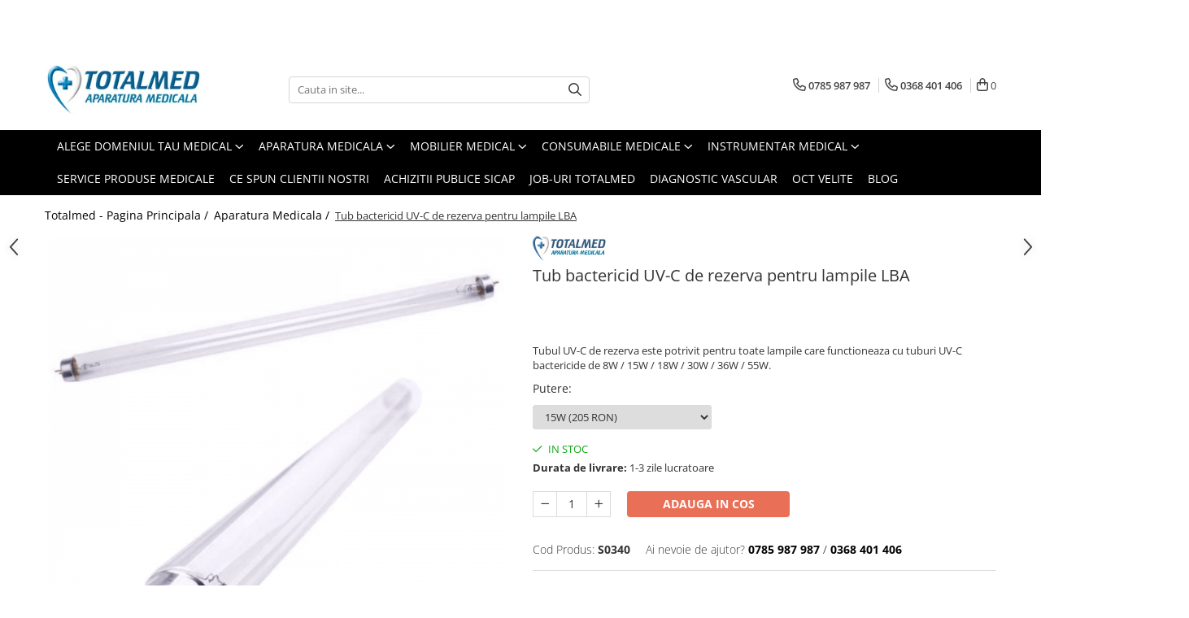

--- FILE ---
content_type: text/html; charset=UTF-8
request_url: https://www.total-med.ro/aparatura-medicala/tub-bactericid-uv-c-de-rezerva-pentru-lampile-lba-8w.html
body_size: 42989
content:
<!DOCTYPE html>

<html lang="ro-ro">

	<head>
		<meta charset="UTF-8">

		<script src="https://gomagcdn.ro/themes/fashion/js/lazysizes.min.js?v=10221307-4.243" async=""></script>

		<script>
			function g_js(callbk){typeof callbk === 'function' ? window.addEventListener("DOMContentLoaded", callbk, false) : false;}
		</script>

					<link rel="icon" sizes="48x48" href="https://gomagcdn.ro/domains/total-med.ro/files/favicon/favicon5922.png">
			<link rel="apple-touch-icon" sizes="180x180" href="https://gomagcdn.ro/domains/total-med.ro/files/favicon/favicon5922.png">
		
		<style>
			/*body.loading{overflow:hidden;}
			body.loading #wrapper{opacity: 0;visibility: hidden;}
			body #wrapper{opacity: 1;visibility: visible;transition:all .1s ease-out;}*/

			.main-header .main-menu{min-height:43px;}
			.-g-hide{visibility:hidden;opacity:0;}

					</style>
		
		<link rel="preconnect" href="https://gomagcdn.ro"><link rel="dns-prefetch" href="https://fonts.googleapis.com" /><link rel="dns-prefetch" href="https://fonts.gstatic.com" /><link rel="dns-prefetch" href="https://connect.facebook.net" /><link rel="dns-prefetch" href="https://www.facebook.com" /><link rel="dns-prefetch" href="https://www.googletagmanager.com" /><link rel="dns-prefetch" href="https://googleads.g.doubleclick.net" /><link rel="dns-prefetch" href="https://embed.tawk.to" />

					<link rel="preload" as="image" href="https://gomagcdn.ro/domains/total-med.ro/files/product/large/tub-bactericid-uv-c-de-rezerva-pentru-lampile-lba-298-9936.png"   >
		
		<link rel="preload" href="https://gomagcdn.ro/themes/fashion/js/plugins.js?v=10221307-4.243" as="script">

		
					<link rel="preload" href="https://www.total-med.ro/theme/default.js?v=41684396451" as="script">
				
		<link rel="preload" href="https://gomagcdn.ro/themes/fashion/js/dev.js?v=10221307-4.243" as="script">

		
					<link rel="stylesheet" href="https://gomagcdn.ro/themes/fashion/css/main-min.css?v=10221307-4.243-1" data-values='{"blockScripts": "1"}'>
		
					<link rel="stylesheet" href="https://www.total-med.ro/theme/default.css?v=41684396451">
		
						<link rel="stylesheet" href="https://gomagcdn.ro/themes/fashion/css/dev-style.css?v=10221307-4.243-1">
		
		
		
		<link rel="alternate" hreflang="x-default" href="https://www.total-med.ro/aparatura-medicala/tub-bactericid-uv-c-de-rezerva-pentru-lampile-lba-8w.html">
									<!-- Global site tag (gtag.js) - Google Ads: 1026553469 -->
<script async src="https://www.googletagmanager.com/gtag/js?id=AW-1026553469"></script>
<script>
  window.dataLayer = window.dataLayer || [];
  function gtag(){dataLayer.push(arguments);}
  gtag('js', new Date());

  gtag('config', 'AW-1026553469');
</script><script>(function(w,d,s,l,i){w[l]=w[l]||[];w[l].push({'gtm.start':
new Date().getTime(),event:'gtm.js'});var f=d.getElementsByTagName(s)[0],
j=d.createElement(s),dl=l!='dataLayer'?'&l='+l:'';j.async=true;j.src=
'https://www.googletagmanager.com/gtm.js?id='+i+dl;f.parentNode.insertBefore(j,f);
})(window,document,'script','dataLayer','GTM-M77HRXB');</script>					
		<meta name="expires" content="never">
		<meta name="revisit-after" content="1 days">
					<meta name="author" content="Gomag">
				<title>Tub bactericid UV-C de rezerva pentru lampile LBA | Totalmed Aparatura Medicala</title>


					<meta name="robots" content="index,follow" />
						
		<meta name="description" content="Tubul UV-C de rezerva este potrivit pentru toate lampile care functioneaza cu tuburi UV-C bactericide de 8W / 15W / 18W / 30W / 36W / 55W. Solicita oferta personalizata pentru tub bactericid UV.">
		<meta class="viewport" name="viewport" content="width=device-width, initial-scale=1.0, user-scalable=no">
							<meta property="og:description" content="Tubul UV-C de rezerva este potrivit pentru toate lampile care functioneaza cu tuburi UV-C bactericide de 8W / 15W / 18W / 30W / 36W / 55W."/>
							<meta property="og:image" content="https://gomagcdn.ro/domains/total-med.ro/files/product/large/tub-bactericid-uv-c-de-rezerva-pentru-lampile-lba-298-9936.png"/>
															<link rel="canonical" href="https://www.total-med.ro/aparatura-medicala/tub-bactericid-uv-c-de-rezerva-pentru-lampile-lba-8w.html" />
			<meta property="og:url" content="https://www.total-med.ro/aparatura-medicala/tub-bactericid-uv-c-de-rezerva-pentru-lampile-lba-8w.html"/>
						
		<meta name="distribution" content="Global">
		<meta name="owner" content="www.total-med.ro">
		<meta name="publisher" content="www.total-med.ro">
		<meta name="rating" content="General">
		<meta name="copyright" content="Copyright www.total-med.ro 2026. All rights reserved">
		<link rel="search" href="https://www.total-med.ro/opensearch.ro.xml" type="application/opensearchdescription+xml" title="Cautare"/>

		
							<script src="https://gomagcdn.ro/themes/fashion/js/jquery-2.1.4.min.js"></script>
			<script defer src="https://gomagcdn.ro/themes/fashion/js/jquery.autocomplete.js?v=20181023"></script>
			<script src="https://gomagcdn.ro/themes/fashion/js/gomag.config.js?v=10221307-4.243"></script>
			<script src="https://gomagcdn.ro/themes/fashion/js/gomag.js?v=10221307-4.243"></script>
		
													<script>
$.Gomag.bind('User/Data/AffiliateMarketing/HideTrafiLeak', function(event, data){

    //hide tawk.to widget
	Tawk_API = Tawk_API || {};
	Tawk_API.onBeforeLoad = function(){
		Tawk_API.hideWidget();
	};
});
</script><script>
	var items = [];

	items.push(
		{
			id		:'S0340',
			name	:'Tub bactericid UV-C de rezerva pentru lampile LBA',
			brand	:'TOTALMED',
			category:'Aparatura Medicala',
			price	:205.3900,
			google_business_vertical: 'retail'
		}
	);

	gtag('event', 'view_item', {
		items: [items],
		currency: "RON",
		value: "205.3900",
		send_to: 'AW-1026553469'
	});
		gtag('event', 'page_view', {
		send_to: 'AW-1026553469',
		value: 205.3900,
		items: [{
			id: 'S0340',
			google_business_vertical: 'retail'
		}]
		});
	</script><meta property="fb:app_id"                       content="267838673255541" />
<meta property="og:type"                         content="product" />
<meta property="og:title"                        content="Tub bactericid UV-C de rezerva pentru lampile LBA" />
<meta property="product:brand"                   content="TOTALMED" />
<meta property="product:category"                content="Aparatura Medicala" />
<meta property="product:original_price:amount"   content="205.39" />
<meta property="product:original_price:currency" content="RON" />
<meta property="product:pretax_price:amount"     content="205.39" />
<meta property="product:pretax_price:currency"   content="RON" />
<meta property="product:price:amount"            content="205.39" />
<meta property="product:price:currency"          content="RON" />
<meta property="product:shipping_cost:amount"    content="0" />
<meta property="product:shipping_cost:currency"  content="RON" />
<meta property="product:weight:value"            content="0" />
<meta property="product:weight:units"            content="kg" />
<meta property="product:shipping_weight:value"   content="0" />
<meta property="product:shipping_weight:units"   content="kg" />
<meta property="product:sale_price:amount"       content="205.39" />
<meta property="product:sale_price:currency"     content="RON" />
<meta property="product:sale_price_dates:start"  content="2026-01-25 00:00:00" />
<meta property="product:sale_price_dates:end"    content="2026-01-25 23:59:59" />
<script>	
	$(document).ready(function(){
		
		$(document).on('click', $GomagConfig.cartSummaryItemRemoveButton, function() {
			var productId = $(this).attr("data-product");
			var productSku = $(this).attr("data-productsku");
			var productPrice = $(this).attr("data-productprice");
			var productQty = $(this).attr("data-qty");
			
			gtag('event', 'remove_from_cart', {
					send_to	: 'AW-1026553469',
					value	: parseFloat(productQty) * parseFloat(productPrice),
					items:[{
						id		: productSku,
						quantity: productQty,
						price	: productPrice		 
				}]
			})
			
		})
	
		$(document).on('click', $GomagConfig.checkoutItemRemoveButton, function() {
			
			var itemKey = $(this).attr('id').replace('__checkoutItemRemove','');
			var productId = $(this).data("product");
			var productSku = $(this).attr("productsku");
			var productPrice = $(this).attr("productprice");
			var productQty = $('#quantityToAdd_'+itemKey).val();
			
			gtag('event', 'remove_from_cart', {
				send_to	: 'AW-1026553469',
				value	: parseFloat(productQty) * parseFloat(productPrice),
				items	:[{
					id		: productSku,
					quantity: productQty,
					price	: productPrice
				}]
			})
			
		})
	});		
	
</script>
<!-- Global site tag (gtag.js) - Google Analytics -->
<script async src="https://www.googletagmanager.com/gtag/js?id=G-H4LF9J3KJ0"></script>
	<script>
 window.dataLayer = window.dataLayer || [];
  function gtag(){dataLayer.push(arguments);}
    var cookieValue = '';
  var name = 'g_c_consent' + "=";
  var decodedCookie = decodeURIComponent(document.cookie);
  var ca = decodedCookie.split(';');
  for(var i = 0; i <ca.length; i++) {
	var c = ca[i];
	while (c.charAt(0) == ' ') {
	  c = c.substring(1);
	}
	if (c.indexOf(name) == 0) {
	  cookieValue = c.substring(name.length, c.length);
	}
  }



if(cookieValue == ''){
	gtag('consent', 'default', {
	  'ad_storage': 'granted',
	  'ad_user_data': 'granted',
	  'ad_personalization': 'granted',
	  'analytics_storage': 'granted',
	  'personalization_storage': 'granted',
	  'functionality_storage': 'granted',
	  'security_storage': 'granted'
	});
	} else if(cookieValue != '-1'){


			gtag('consent', 'default', {
			'ad_storage': 'granted',
			'ad_user_data': 'granted',
			'ad_personalization': 'granted',
			'analytics_storage': 'granted',
			'personalization_storage': 'granted',
			'functionality_storage': 'granted',
			'security_storage': 'granted'
		});
	} else {
	 gtag('consent', 'default', {
		  'ad_storage': 'denied',
		  'ad_user_data': 'denied',
		  'ad_personalization': 'denied',
		  'analytics_storage': 'denied',
			'personalization_storage': 'denied',
			'functionality_storage': 'denied',
			'security_storage': 'denied'
		});

		 }
</script>
<script>

	
  gtag('js', new Date());

 
$.Gomag.bind('Cookie/Policy/Consent/Denied', function(){
	gtag('consent', 'update', {
		  'ad_storage': 'denied',
		  'ad_user_data': 'denied',
		  'ad_personalization': 'denied',
		  'analytics_storage': 'denied',
			'personalization_storage': 'denied',
			'functionality_storage': 'denied',
			'security_storage': 'denied'
		});
		})
$.Gomag.bind('Cookie/Policy/Consent/Granted', function(){
	gtag('consent', 'update', {
		  'ad_storage': 'granted',
		  'ad_user_data': 'granted',
		  'ad_personalization': 'granted',
		  'analytics_storage': 'granted',
			'personalization_storage': 'granted',
			'functionality_storage': 'granted',
			'security_storage': 'granted'
		});
		})
  gtag('config', 'G-H4LF9J3KJ0', {allow_enhanced_conversions: true });
</script>
<script>
	function gaBuildProductVariant(product)
	{
		let _return = '';
		if(product.version != undefined)
		{
			$.each(product.version, function(i, a){
				_return += (_return == '' ? '' : ', ')+a.value;
			})
		}
		return _return;
	}

</script>
<script>
	$.Gomag.bind('Product/Add/To/Cart/After/Listing', function gaProductAddToCartLV4(event, data) {
		if(data.product !== undefined) {
			var gaProduct = false;
			if(typeof(gaProducts) != 'undefined' && gaProducts[data.product.id] != undefined)
			{
				gaProduct = gaProducts[data.product.id];

			}

			if(gaProduct == false)
			{
				gaProduct = {};
				gaProduct.item_id = data.product.id;
				gaProduct.currency = data.product.currency ? (String(data.product.currency).toLowerCase() == 'lei' ? 'RON' : data.product.currency) : 'RON';
				gaProduct.item_name =  data.product.name ;
				gaProduct.item_variant= gaBuildProductVariant(data.product);
				gaProduct.item_brand = data.product.brand;
				gaProduct.item_category = data.product.category;

			}

			gaProduct.price = parseFloat(data.product.price).toFixed(2);
			gaProduct.quantity = data.product.productQuantity;
			gtag("event", "add_to_cart", {
				currency: gaProduct.currency,
				value: parseFloat(gaProduct.price) * parseFloat(gaProduct.quantity),
				items: [
					gaProduct
				]
			});

		}
	})
	$.Gomag.bind('Product/Add/To/Cart/After/Details', function gaProductAddToCartDV4(event, data){

		if(data.product !== undefined){

			var gaProduct = false;
			if(
				typeof(gaProducts) != 'undefined'
				&&
				gaProducts[data.product.id] != undefined
			)
			{
				var gaProduct = gaProducts[data.product.id];
			}

			if(gaProduct == false)
			{
				gaProduct = {};
				gaProduct.item_id = data.product.id;
				gaProduct.currency = data.product.currency ? (String(data.product.currency).toLowerCase() == 'lei' ? 'RON' : data.product.currency) : 'RON';
				gaProduct.item_name =  data.product.name ;
				gaProduct.item_variant= gaBuildProductVariant(data.product);
				gaProduct.item_brand = data.product.brand;
				gaProduct.item_category = data.product.category;

			}

			gaProduct.price = parseFloat(data.product.price).toFixed(2);
			gaProduct.quantity = data.product.productQuantity;


			gtag("event", "add_to_cart", {
			  currency: gaProduct.currency,
			  value: parseFloat(gaProduct.price) * parseFloat(gaProduct.quantity),
			  items: [
				gaProduct
			  ]
			});
        }

	})
	 $.Gomag.bind('Product/Remove/From/Cart', function gaProductRemovedFromCartV4(event, data){
		var envData = $.Gomag.getEnvData();
		var products = envData.products;

		if(data.data.product !== undefined && products[data.data.product] !== undefined){


			var dataProduct = products[data.data.product];


			gaProduct = {};
			gaProduct.item_id = dataProduct.id;

			gaProduct.item_name =   dataProduct.name ;
			gaProduct.currency = dataProduct.currency ? (String(dataProduct.currency).toLowerCase() == 'lei' ? 'RON' : dataProduct.currency) : 'RON';
			gaProduct.item_category = dataProduct.category;
			gaProduct.item_brand = dataProduct.brand;
			gaProduct.price = parseFloat(dataProduct.price).toFixed(2);
			gaProduct.quantity = data.data.quantity;
			gaProduct.item_variant= gaBuildProductVariant(dataProduct);
			gtag("event", "remove_from_cart", {
			  currency: gaProduct.currency,
			  value: parseFloat(gaProduct.price) * parseFloat(gaProduct.quantity),
			  items: [
				gaProduct
			  ]
			});
        }

	});

	 $.Gomag.bind('Cart/Quantity/Update', function gaCartQuantityUpdateV4(event, data){
		var envData = $.Gomag.getEnvData();
		var products = envData.products;
		if(!data.data.finalQuantity || !data.data.initialQuantity)
		{
			return false;
		}
		var dataProduct = products[data.data.product];
		if(dataProduct == undefined)
		{
			return false;
		}

		gaProduct = {};
		gaProduct.item_id = dataProduct.id;
		gaProduct.currency = dataProduct.currency ? (String(dataProduct.currency).toLowerCase() == 'lei' ? 'RON' : dataProduct.currency) : 'RON';
		gaProduct.item_name =  dataProduct.name ;

		gaProduct.item_category = dataProduct.category;
		gaProduct.item_brand = dataProduct.brand;
		gaProduct.price = parseFloat(dataProduct.price).toFixed(2);
		gaProduct.item_variant= gaBuildProductVariant(dataProduct);
		if(parseFloat(data.data.initialQuantity) < parseFloat(data.data.finalQuantity))
		{
			var quantity = parseFloat(data.data.finalQuantity) - parseFloat(data.data.initialQuantity);
			gaProduct.quantity = quantity;

			gtag("event", "add_to_cart", {
			  currency: gaProduct.currency,
			  value: parseFloat(gaProduct.price) * parseFloat(gaProduct.quantity),
			  items: [
				gaProduct
			  ]
			});
		}
		else if(parseFloat(data.data.initialQuantity) > parseFloat(data.data.finalQuantity))
		{
			var quantity = parseFloat(data.data.initialQuantity) - parseFloat(data.data.finalQuantity);
			gaProduct.quantity = quantity;
			gtag("event", "remove_from_cart", {
			  currency: gaProduct.currency,
			  value: parseFloat(gaProduct.price) * parseFloat(gaProduct.quantity),
			  items: [
				gaProduct
			  ]
			});
		}

	});

</script>
<script>
function gmsc(name, value)
{
	if(value != undefined && value)
	{
		var expires = new Date();
		expires.setTime(expires.getTime() + parseInt(3600*24*1000*90));
		document.cookie = encodeURIComponent(name) + "=" + encodeURIComponent(value) + '; expires='+ expires.toUTCString() + "; path=/";
	}
}
let gmqs = window.location.search;
let gmup = new URLSearchParams(gmqs);
gmsc('g_sc', gmup.get('shop_campaign'));
gmsc('shop_utm_campaign', gmup.get('utm_campaign'));
gmsc('shop_utm_medium', gmup.get('utm_medium'));
gmsc('shop_utm_source', gmup.get('utm_source'));
</script><!-- Facebook Pixel Code -->
				<script>
				!function(f,b,e,v,n,t,s){if(f.fbq)return;n=f.fbq=function(){n.callMethod?
				n.callMethod.apply(n,arguments):n.queue.push(arguments)};if(!f._fbq)f._fbq=n;
				n.push=n;n.loaded=!0;n.version="2.0";n.queue=[];t=b.createElement(e);t.async=!0;
				t.src=v;s=b.getElementsByTagName(e)[0];s.parentNode.insertBefore(t,s)}(window,
				document,"script","//connect.facebook.net/en_US/fbevents.js");

				fbq("init", "1131224994960051");
				fbq("track", "PageView");</script>
				<!-- End Facebook Pixel Code -->
				<script>
				$.Gomag.bind('User/Ajax/Data/Loaded', function(event, data){
					if(data != undefined && data.data != undefined)
					{
						var eventData = data.data;
						if(eventData.facebookUserData != undefined)
						{
							$('body').append(eventData.facebookUserData);
						}
					}
				})
				</script>
				<script>
	$.Gomag.bind('Product/Add/To/Cart/After/Listing', function(event, data){
		if(data.product !== undefined){
			gtag('event', 'add_to_cart', {
				send_to	: 'AW-1026553469',
				value	: parseFloat(data.product.productQuantity) * parseFloat(data.product.price),
				items	:[{
					id		: data.product.sku,
					name	: data.product.name,
					brand	: data.product.brand,
					category: data.product.category,
					quantity: data.product.productQuantity,
					price	: data.product.price
				 
			}]
		   })
        }
	})
	$.Gomag.bind('Product/Add/To/Cart/After/Details', function(event, data){
		
		if(data.product !== undefined){
			gtag('event', 'add_to_cart', {
				send_to: 'AW-1026553469',
				value: parseFloat(data.product.productQuantity) * parseFloat(data.product.price),
				items: [{
					id: data.product.sku,
					name		: data.product.name,
					brand		: data.product.brand,
					category	: data.product.category,
					quantity	: data.product.productQuantity,
					price		: data.product.price
				}]	
			})
		}
	})
   
</script><meta property="fb:app_id"                       content="267838673255541" />
<meta property="og:type"                         content="website" />
<meta name="google-site-verification" content="kwA2dZxPD_tPs-uc6rLCp4rAsFnzc0LgSTiyUHyWHN8" />					
		
	</head>

	<body class="" style="background: #ffffff top center repeat;">

		<script >
			function _addCss(url, attribute, value, loaded){
				var _s = document.createElement('link');
				_s.rel = 'stylesheet';
				_s.href = url;
				_s.type = 'text/css';
				if(attribute)
				{
					_s.setAttribute(attribute, value)
				}
				if(loaded){
					_s.onload = function(){
						var dom = document.getElementsByTagName('body')[0];
						//dom.classList.remove('loading');
					}
				}
				var _st = document.getElementsByTagName('link')[0];
				_st.parentNode.insertBefore(_s, _st);
			}
			//_addCss('https://fonts.googleapis.com/css2?family=Open+Sans:ital,wght@0,300;0,400;0,600;0,700;1,300;1,400&display=swap');
			_addCss('https://gomagcdn.ro/themes/_fonts/Open-Sans.css');

		</script>
		<script>
				/*setTimeout(
				  function()
				  {
				   document.getElementsByTagName('body')[0].classList.remove('loading');
				  }, 1000);*/
		</script>
									
<script type="application/javascript" async
src="https://static.klaviyo.com/onsite/js/klaviyo.js?company_id=Vab685">
</script>

<script>
		!function(){if(!window.klaviyo){window._klOnsite=window._klOnsite||[];try{window.klaviyo=new Proxy({},{get:function(n,i){return"push"===i?function(){var n;(n=window._klOnsite).push.apply(n,arguments)}:function(){for(var n=arguments.length,o=new Array(n),w=0;w<n;w++)o[w]=arguments[w];var t="function"==typeof o[o.length-1]?o.pop():void 0,e=new Promise((function(n){window._klOnsite.push([i].concat(o,[function(i){t&&t(i),n(i)}]))}));return e}}})}catch(n){window.klaviyo=window.klaviyo||[],window.klaviyo.push=function(){var n;(n=window._klOnsite).push.apply(n,arguments)}}}}();
		
		$(document).ready(function(){
			$.Gomag.bind('User/Ajax/Data/Loaded', function(event, data){
				if(data != undefined && data.data != undefined && data.data)
				{
					var _ajaxDataLoaded = data.data;

					if (_ajaxDataLoaded.learnqCustomerProperties != undefined) {
						function klaviyoTrackCallback() {
							klaviyo.track("Active on Site", _ajaxDataLoaded.learnqCustomerProperties);
						}
						klaviyo.identify(_ajaxDataLoaded.learnqCustomerProperties, klaviyoTrackCallback);

					}
				}
			});
		});

</script>
<noscript><iframe src="https://www.googletagmanager.com/ns.html?id=GTM-M77HRXB"
height="0" width="0" style="display:none;visibility:hidden"></iframe></noscript>					
					<div id="fb-root"></div>
						<script >
			window.fbAsyncInit = function() {
			FB.init({
			appId : '258822952616590',
			autoLogAppEvents : true,
			xfbml : true,
			version : 'v12.0'
			});
			};
			</script>
			<script async defer crossorigin="anonymous" src="https://connect.facebook.net/ro_RO/sdk.js"></script>
					
		<div id="wrapper">
			<!-- BLOCK:f36102f7c34a60556d874531dc7d1c59 start -->
<div id="_cartSummary" class="hide"></div>

<script >
	$(document).ready(function() {

		$(document).on('keypress', '.-g-input-loader', function(){
			$(this).addClass('-g-input-loading');
		})

		$.Gomag.bind('Product/Add/To/Cart/After', function(eventResponse, properties)
		{
									var data = JSON.parse(properties.data);
			$('.q-cart').html(data.quantity);
			if(parseFloat(data.quantity) > 0)
			{
				$('.q-cart').removeClass('hide');
			}
			else
			{
				$('.q-cart').addClass('hide');
			}
			$('.cartPrice').html(data.subtotal + ' ' + data.currency);
			$('.cartProductCount').html(data.quantity);


		})
		$('#_cartSummary').on('updateCart', function(event, cart) {
			var t = $(this);

			$.get('https://www.total-med.ro/cart-update', {
				cart: cart
			}, function(data) {

				$('.q-cart').html(data.quantity);
				if(parseFloat(data.quantity) > 0)
				{
					$('.q-cart').removeClass('hide');
				}
				else
				{
					$('.q-cart').addClass('hide');
				}
				$('.cartPrice').html(data.subtotal + ' ' + data.currency);
				$('.cartProductCount').html(data.quantity);
			}, 'json');
			window.ga = window.ga || function() {
				(ga.q = ga.q || []).push(arguments)
			};
			ga('send', 'event', 'Buton', 'Click', 'Adauga_Cos');
		});

		if(window.gtag_report_conversion) {
			$(document).on("click", 'li.phone-m', function() {
				var phoneNo = $('li.phone-m').children( "a").attr('href');
				gtag_report_conversion(phoneNo);
			});

		}

	});
</script>



<header class="main-header container-bg clearfix" data-block="headerBlock">
	<div class="discount-tape container-h full -g-hide" id="_gomagHellobar">
<style>
.discount-tape{position: relative;width:100%;padding:0;text-align:center;font-size:14px;overflow: hidden;z-index:99;}
.discount-tape a{color: #ffffff;}
.Gomag-HelloBar{padding:10px;}
@media screen and (max-width: 767px){.discount-tape{font-size:13px;}}
</style>
<div class="Gomag-HelloBar" style="background: #0082E6;color: #ffffff;">
	
		Comanda si economisește: Plasează o comanda de minim 799 de lei si beneficiezi de transport gratuit! </br> <b>Produsele aflate la reducere sau în promoție sunt in limita stocului disponibil!</b>
			
	</div>
<div class="clear"></div>
</div>

		
	<div class="top-head-bg container-h full">

		<div class="top-head container-h">
			<div class="row">
				<div class="col-md-3 col-sm-3 col-xs-5 logo-h">
					
	<a href="https://www.total-med.ro" id="logo" data-pageId="2">
		<img src="https://gomagcdn.ro/domains/total-med.ro/files/company/fr-titlu-500-200-px-500-180-px-3-5609717826.png" fetchpriority="high" class="img-responsive" alt="www.totalmed.ro" title="www.totalmed.ro" width="200" height="50" style="width:auto;">
	</a>
				</div>
				<div class="col-md-4 col-sm-4 col-xs-7 main search-form-box">
					
<form name="search-form" class="search-form" action="https://www.total-med.ro/produse" id="_searchFormMainHeader">

	<input id="_autocompleteSearchMainHeader" name="c" class="input-placeholder -g-input-loader" type="text" placeholder="Cauta in site..." aria-label="Search"  value="">
	<button id="_doSearch" class="search-button" aria-hidden="true">
		<i class="fa fa-search" aria-hidden="true"></i>
	</button>

				<script >
			$(document).ready(function() {

				$('#_autocompleteSearchMainHeader').autocomplete({
					serviceUrl: 'https://www.total-med.ro/autocomplete',
					minChars: 2,
					deferRequestBy: 700,
					appendTo: '#_searchFormMainHeader',
					width: parseInt($('#_doSearch').offset().left) - parseInt($('#_autocompleteSearchMainHeader').offset().left),
					formatResult: function(suggestion, currentValue) {
						return suggestion.value;
					},
					onSelect: function(suggestion) {
						$(this).val(suggestion.data);
					},
					onSearchComplete: function(suggestion) {
						$(this).removeClass('-g-input-loading');
					}
				});
				$(document).on('click', '#_doSearch', function(e){
					e.preventDefault();
					if($('#_autocompleteSearchMainHeader').val() != '')
					{
						$('#_searchFormMainHeader').submit();
					}
				})
			});
		</script>
	

</form>
				</div>
				<div class="col-md-5 col-sm-5 acount-section">
					
<ul>
	<li class="search-m hide">
		<a href="#" class="-g-no-url" aria-label="Cauta in site..." data-pageId="">
			<i class="fa fa-search search-open" aria-hidden="true"></i>
			<i style="display:none" class="fa fa-times search-close" aria-hidden="true"></i>
		</a>
	</li>
	<li class="-g-user-icon -g-user-icon-empty">
			
	</li>
	
				<li class="contact-header">
			<a href="tel:0785 987 987" aria-label="Contacteaza-ne" data-pageId="3">
				<i class="fa fa-phone" aria-hidden="true"></i>
									<span class="count-phone">1</span>
								<span>0785 987 987</span>
			</a>
		</li>
				<li class="contact-header -g-contact-phone2">
			<a href="tel:0368 401 406" aria-label="Contacteaza-ne" data-pageId="3">
				<i class="fa fa-phone" aria-hidden="true"></i>
				<span class="count-phone">2</span>
				<span>0368 401 406</span>
			</a>
		</li>
		<li class="wishlist-header hide">
		<a href="https://www.total-med.ro/wishlist" aria-label="Wishlist" data-pageId="28">
			<span class="-g-wishlist-product-count -g-hide"></span>
			<i class="fa fa-heart-o" aria-hidden="true"></i>
			<span class="">Favorite</span>
		</a>
	</li>
	<li class="cart-header-btn cart">
		<a class="cart-drop _showCartHeader" href="https://www.total-med.ro/cos-de-cumparaturi" aria-label="Cos de cumparaturi">
			<span class="q-cart hide">0</span>
			<i class="fa fa-shopping-bag" aria-hidden="true"></i>
			<span class="count cartPrice">0
				
			</span>
		</a>
					<div class="cart-dd  _cartShow cart-closed"></div>
			</li>

	</ul>

	<script>
		$(document).ready(function() {
			//Cart
							$('.cart').mouseenter(function() {
					$.Gomag.showCartSummary('div._cartShow');
				}).mouseleave(function() {
					$.Gomag.hideCartSummary('div._cartShow');
					$('div._cartShow').removeClass('cart-open');
				});
						$(document).on('click', '.dropdown-toggle', function() {
				window.location = $(this).attr('href');
			})
		})
	</script>

				</div>
			</div>
		</div>
	</div>


<div id="navigation">
	<nav id="main-menu" class="main-menu container-h full clearfix">
		<a href="#" class="menu-trg -g-no-url" title="Produse">
			<span>&nbsp;</span>
		</a>
		
<div class="container-h nav-menu-hh clearfix">

	<!-- BASE MENU -->
	<ul class="
			nav-menu base-menu container-h
			
			
		">

		

			
		<li class="menu-drop __GomagMM ">
							<a
					href="https://www.total-med.ro/aparatura-medicala"
					class="  "
					rel="  "
					
					title="Alege domeniul tau medical"
					data-Gomag=''
					data-block-name="mainMenuD0"
					data-pageId= "22"
					data-block="mainMenuD">
											<span class="list">Alege domeniul tau medical</span>
						<i class="fa fa-angle-down"></i>
				</a>

									<div class="menu-dd">
										<ul class="drop-list clearfix w100">
																																						<li class="fl">
										<div class="col">
											<p class="title">
												<a
												href="https://www.total-med.ro/echipament-medical-ati-urgente"
												class="title    "
												rel="  "
												
												title="Echipament medical pentru ATI Urgente"
												data-Gomag=''
												data-block-name="mainMenuD1"
												data-block="mainMenuD"
												data-pageId= "289"
												>
																										Echipament medical pentru ATI Urgente
												</a>
											</p>
																						
										</div>
									</li>
																																<li class="fl">
										<div class="col">
											<p class="title">
												<a
												href="https://www.total-med.ro/echipamente-medicale-cardiologie"
												class="title    "
												rel="  "
												
												title="Echipamente medicale pentru Cardiologie"
												data-Gomag=''
												data-block-name="mainMenuD1"
												data-block="mainMenuD"
												data-pageId= "291"
												>
																										Echipamente medicale pentru Cardiologie
												</a>
											</p>
																						
										</div>
									</li>
																																<li class="fl">
										<div class="col">
											<p class="title">
												<a
												href="https://www.total-med.ro/echipamente-medicale-chirurgie"
												class="title    "
												rel="  "
												
												title="Echipamente medicale pentru Chirurgie"
												data-Gomag=''
												data-block-name="mainMenuD1"
												data-block="mainMenuD"
												data-pageId= "293"
												>
																										Echipamente medicale pentru Chirurgie
												</a>
											</p>
																						
										</div>
									</li>
																																<li class="fl">
										<div class="col">
											<p class="title">
												<a
												href="https://www.total-med.ro/echipamente-medicale-dermatologie"
												class="title    "
												rel="  "
												
												title="Echipamente medicale pentru Dermatologie"
												data-Gomag=''
												data-block-name="mainMenuD1"
												data-block="mainMenuD"
												data-pageId= "297"
												>
																										Echipamente medicale pentru Dermatologie
												</a>
											</p>
																						
										</div>
									</li>
																																<li class="fl">
										<div class="col">
											<p class="title">
												<a
												href="https://www.total-med.ro/echipamente-medicale-obstetrica-si-ginecologie"
												class="title    "
												rel="  "
												
												title="Echipamente medicale pentru Obstetrica si Ginecologie"
												data-Gomag=''
												data-block-name="mainMenuD1"
												data-block="mainMenuD"
												data-pageId= "301"
												>
																										Echipamente medicale pentru Obstetrica si Ginecologie
												</a>
											</p>
																						
										</div>
									</li>
																																<li class="fl">
										<div class="col">
											<p class="title">
												<a
												href="https://www.total-med.ro/echipamente-oftalmologice-totalmed"
												class="title    "
												rel="  "
												
												title="Echipamente Oftalmologice | Totalmed Aparatura Medicala"
												data-Gomag=''
												data-block-name="mainMenuD1"
												data-block="mainMenuD"
												data-pageId= "197"
												>
																										Echipamente Oftalmologice | Totalmed Aparatura Medicala
												</a>
											</p>
																						
										</div>
									</li>
																																<li class="fl">
										<div class="col">
											<p class="title">
												<a
												href="https://www.total-med.ro/echipamente-pentru-sali-oftalmologice-de-operatie"
												class="title    "
												rel="  "
												
												title="Echipamente pentru Sali Oftalmologice de Operatie"
												data-Gomag=''
												data-block-name="mainMenuD1"
												data-block="mainMenuD"
												data-pageId= "373"
												>
																										Echipamente pentru Sali Oftalmologice de Operatie
												</a>
											</p>
																						
										</div>
									</li>
																																<li class="fl">
										<div class="col">
											<p class="title">
												<a
												href="https://www.total-med.ro/echipamente-medicale-orl"
												class="title    "
												rel="  "
												
												title="Echipamente medicale pentru ORL"
												data-Gomag=''
												data-block-name="mainMenuD1"
												data-block="mainMenuD"
												data-pageId= "299"
												>
																										Echipamente medicale pentru ORL
												</a>
											</p>
																						
										</div>
									</li>
																																<li class="fl">
										<div class="col">
											<p class="title">
												<a
												href="https://www.total-med.ro/echipamente-medicale-pentru-medicina-muncii"
												class="title    "
												rel="  "
												
												title="Echipamente medicale pentru Medicina Muncii"
												data-Gomag=''
												data-block-name="mainMenuD1"
												data-block="mainMenuD"
												data-pageId= "307"
												>
																										Echipamente medicale pentru Medicina Muncii
												</a>
											</p>
																						
										</div>
									</li>
																																<li class="fl">
										<div class="col">
											<p class="title">
												<a
												href="https://www.total-med.ro/echipamente-medicale-pentru-pneumoftiziologie"
												class="title    "
												rel="  "
												
												title="Echipamente medicale pentru Pneumoftiziologie"
												data-Gomag=''
												data-block-name="mainMenuD1"
												data-block="mainMenuD"
												data-pageId= "305"
												>
																										Echipamente medicale pentru Pneumoftiziologie
												</a>
											</p>
																						
										</div>
									</li>
																																<li class="fl">
										<div class="col">
											<p class="title">
												<a
												href="https://www.total-med.ro/echipamente-medicale-pentru-sali-de-operatie"
												class="title    "
												rel="  "
												
												title="Echipamente Medicale pentru Sali de Operatie"
												data-Gomag=''
												data-block-name="mainMenuD1"
												data-block="mainMenuD"
												data-pageId= "303"
												>
																										Echipamente Medicale pentru Sali de Operatie
												</a>
											</p>
																						
										</div>
									</li>
																																<li class="fl">
										<div class="col">
											<p class="title">
												<a
												href="https://www.total-med.ro/echipament-medical-medicina-de-familie"
												class="title    "
												rel="  "
												
												title="Echipament medical pentru Medicina de Familie"
												data-Gomag=''
												data-block-name="mainMenuD1"
												data-block="mainMenuD"
												data-pageId= "309"
												>
																										Echipament medical pentru Medicina de Familie
												</a>
											</p>
																						
										</div>
									</li>
																																<li class="fl">
										<div class="col">
											<p class="title">
												<a
												href="https://www.total-med.ro/echipament-medical-sterilizare"
												class="title    "
												rel="  "
												
												title="Echipament medical pentru Sterilizare"
												data-Gomag=''
												data-block-name="mainMenuD1"
												data-block="mainMenuD"
												data-pageId= "311"
												>
																										Echipament medical pentru Sterilizare
												</a>
											</p>
																						
										</div>
									</li>
																																<li class="fl">
										<div class="col">
											<p class="title">
												<a
												href="https://www.total-med.ro/echipament-medical-endocrinologie"
												class="title    "
												rel="  "
												
												title="Echipament medical pentru Endocrinologie"
												data-Gomag=''
												data-block-name="mainMenuD1"
												data-block="mainMenuD"
												data-pageId= "313"
												>
																										Echipament medical pentru Endocrinologie
												</a>
											</p>
																						
										</div>
									</li>
																																<li class="fl">
										<div class="col">
											<p class="title">
												<a
												href="https://www.total-med.ro/echipament-medical-pediatrie"
												class="title    "
												rel="  "
												
												title="Echipamente medicale pentru Pediatrie"
												data-Gomag=''
												data-block-name="mainMenuD1"
												data-block="mainMenuD"
												data-pageId= "317"
												>
																										Echipamente medicale pentru Pediatrie
												</a>
											</p>
																						
										</div>
									</li>
																													</ul>
																	</div>
									
		</li>
		
		<li class="menu-drop __GomagMM ">
							<a
					href="https://www.total-med.ro/aparatura-medicala"
					class="  "
					rel="  "
					
					title="Aparatura Medicala"
					data-Gomag=''
					data-block-name="mainMenuD0"
					data-pageId= "22"
					data-block="mainMenuD">
											<span class="list">Aparatura Medicala</span>
						<i class="fa fa-angle-down"></i>
				</a>

									<div class="menu-dd">
										<ul class="drop-list clearfix w100">
																																						<li class="fl">
										<div class="col">
											<p class="title">
												<a
												href="https://www.total-med.ro/aparate-aerosoli"
												class="title    "
												rel="  "
												
												title="Aparate aerosoli"
												data-Gomag=''
												data-block-name="mainMenuD1"
												data-block="mainMenuD"
												data-pageId= "80"
												>
																										Aparate aerosoli
												</a>
											</p>
																						
										</div>
									</li>
																																<li class="fl">
										<div class="col">
											<p class="title">
												<a
												href="https://www.total-med.ro/aparate-anestezie"
												class="title    "
												rel="  "
												
												title="Aparate anestezie"
												data-Gomag=''
												data-block-name="mainMenuD1"
												data-block="mainMenuD"
												data-pageId= "80"
												>
																										Aparate anestezie
												</a>
											</p>
																						
										</div>
									</li>
																																<li class="fl">
										<div class="col">
											<p class="title">
												<a
												href="https://www.total-med.ro/aparate-de-diagnostic"
												class="title    "
												rel="  "
												
												title="Aparate diagnostic"
												data-Gomag=''
												data-block-name="mainMenuD1"
												data-block="mainMenuD"
												data-pageId= "80"
												>
																										Aparate diagnostic
												</a>
											</p>
																						
										</div>
									</li>
																																<li class="fl">
										<div class="col">
											<p class="title">
												<a
												href="https://www.total-med.ro/aparate-diverse"
												class="title    "
												rel="  "
												
												title="Aparate diverse"
												data-Gomag=''
												data-block-name="mainMenuD1"
												data-block="mainMenuD"
												data-pageId= "80"
												>
																										Aparate diverse
												</a>
											</p>
																						
										</div>
									</li>
																																<li class="fl">
										<div class="col">
											<p class="title">
												<a
												href="https://www.total-med.ro/aparate-de-fizioterapie"
												class="title    "
												rel="  "
												
												title="Aparate de fizioterapie"
												data-Gomag=''
												data-block-name="mainMenuD1"
												data-block="mainMenuD"
												data-pageId= "80"
												>
																										Aparate de fizioterapie
												</a>
											</p>
																						
										</div>
									</li>
																																<li class="fl">
										<div class="col">
											<p class="title">
												<a
												href="https://www.total-med.ro/aparate-ventilatie"
												class="title    "
												rel="  "
												
												title="Aparate ventilatie"
												data-Gomag=''
												data-block-name="mainMenuD1"
												data-block="mainMenuD"
												data-pageId= "80"
												>
																										Aparate ventilatie
												</a>
											</p>
																						
										</div>
									</li>
																																<li class="fl">
										<div class="col">
											<p class="title">
												<a
												href="https://www.total-med.ro/cardiologie-173"
												class="title    "
												rel="  "
												
												title="Cardiologie"
												data-Gomag=''
												data-block-name="mainMenuD1"
												data-block="mainMenuD"
												data-pageId= "80"
												>
																										Cardiologie
												</a>
											</p>
																						
										</div>
									</li>
																																<li class="fl">
										<div class="col">
											<p class="title">
												<a
												href="https://www.total-med.ro/aspiratoare-chirurgicale"
												class="title    "
												rel="  "
												
												title="Aspiratoare chirurgicale"
												data-Gomag=''
												data-block-name="mainMenuD1"
												data-block="mainMenuD"
												data-pageId= "80"
												>
																										Aspiratoare chirurgicale
												</a>
											</p>
																						
										</div>
									</li>
																																<li class="fl">
										<div class="col">
											<p class="title">
												<a
												href="https://www.total-med.ro/atele"
												class="title    "
												rel="  "
												
												title="Atele"
												data-Gomag=''
												data-block-name="mainMenuD1"
												data-block="mainMenuD"
												data-pageId= "80"
												>
																										Atele
												</a>
											</p>
																						
										</div>
									</li>
																																<li class="fl">
										<div class="col">
											<p class="title">
												<a
												href="https://www.total-med.ro/audiometre"
												class="title    "
												rel="  "
												
												title="Audiometre"
												data-Gomag=''
												data-block-name="mainMenuD1"
												data-block="mainMenuD"
												data-pageId= "80"
												>
																										Audiometre
												</a>
											</p>
																						
										</div>
									</li>
																																<li class="fl">
										<div class="col">
											<p class="title">
												<a
												href="https://www.total-med.ro/autoclave"
												class="title    "
												rel="  "
												
												title="Autoclave"
												data-Gomag=''
												data-block-name="mainMenuD1"
												data-block="mainMenuD"
												data-pageId= "80"
												>
																										Autoclave
												</a>
											</p>
																						
										</div>
									</li>
																																<li class="fl">
										<div class="col">
											<p class="title">
												<a
												href="https://www.total-med.ro/auto-kerato-refractometre"
												class="title    "
												rel="  "
												
												title="Autokeratorefractometre"
												data-Gomag=''
												data-block-name="mainMenuD1"
												data-block="mainMenuD"
												data-pageId= "80"
												>
																										Autokeratorefractometre
												</a>
											</p>
																						
										</div>
									</li>
																																<li class="fl">
										<div class="col">
											<p class="title">
												<a
												href="https://www.total-med.ro/balon-resuscitare"
												class="title    "
												rel="  "
												
												title="Balon resuscitare"
												data-Gomag=''
												data-block-name="mainMenuD1"
												data-block="mainMenuD"
												data-pageId= "80"
												>
																										Balon resuscitare
												</a>
											</p>
																						
										</div>
									</li>
																																<li class="fl">
										<div class="col">
											<p class="title">
												<a
												href="https://www.total-med.ro/biometre"
												class="title    "
												rel="  "
												
												title="Biometre"
												data-Gomag=''
												data-block-name="mainMenuD1"
												data-block="mainMenuD"
												data-pageId= "80"
												>
																										Biometre
												</a>
											</p>
																						
										</div>
									</li>
																																<li class="fl">
										<div class="col">
											<p class="title">
												<a
												href="https://www.total-med.ro/biomicroscoape"
												class="title    "
												rel="  "
												
												title="Biomicroscoape"
												data-Gomag=''
												data-block-name="mainMenuD1"
												data-block="mainMenuD"
												data-pageId= "80"
												>
																										Biomicroscoape
												</a>
											</p>
																						
										</div>
									</li>
																																<li class="fl">
										<div class="col">
											<p class="title">
												<a
												href="https://www.total-med.ro/butelii-oxigen-medical"
												class="title    "
												rel="  "
												
												title="Butelii oxigen medical"
												data-Gomag=''
												data-block-name="mainMenuD1"
												data-block="mainMenuD"
												data-pageId= "80"
												>
																										Butelii oxigen medical
												</a>
											</p>
																						
										</div>
									</li>
																																<li class="fl">
										<div class="col">
											<p class="title">
												<a
												href="https://www.total-med.ro/cantare"
												class="title    "
												rel="  "
												
												title="Cantare"
												data-Gomag=''
												data-block-name="mainMenuD1"
												data-block="mainMenuD"
												data-pageId= "80"
												>
																										Cantare
												</a>
											</p>
																						
										</div>
									</li>
																																<li class="fl">
										<div class="col">
											<p class="title">
												<a
												href="https://www.total-med.ro/colposcoape-si-videocolposcoape"
												class="title    "
												rel="  "
												
												title="Colposcoape"
												data-Gomag=''
												data-block-name="mainMenuD1"
												data-block="mainMenuD"
												data-pageId= "80"
												>
																										Colposcoape
												</a>
											</p>
																						
										</div>
									</li>
																																<li class="fl">
										<div class="col">
											<p class="title">
												<a
												href="https://www.total-med.ro/combine-oftalmologice"
												class="title    "
												rel="  "
												
												title="Combine oftalmologice"
												data-Gomag=''
												data-block-name="mainMenuD1"
												data-block="mainMenuD"
												data-pageId= "80"
												>
																										Combine oftalmologice
												</a>
											</p>
																						
										</div>
									</li>
																																<li class="fl">
										<div class="col">
											<p class="title">
												<a
												href="https://www.total-med.ro/concentratoare-de-oxigen"
												class="title    "
												rel="  "
												
												title="Concentratoare de oxigen"
												data-Gomag=''
												data-block-name="mainMenuD1"
												data-block="mainMenuD"
												data-pageId= "80"
												>
																										Concentratoare de oxigen
												</a>
											</p>
																						
										</div>
									</li>
																																<li class="fl">
										<div class="col">
											<p class="title">
												<a
												href="https://www.total-med.ro/defibrilatoare"
												class="title    "
												rel="  "
												
												title="Defibrilatoare"
												data-Gomag=''
												data-block-name="mainMenuD1"
												data-block="mainMenuD"
												data-pageId= "80"
												>
																										Defibrilatoare
												</a>
											</p>
																						
										</div>
									</li>
																																<li class="fl">
										<div class="col">
											<p class="title">
												<a
												href="https://www.total-med.ro/dermatoscoape-si-videodermatoscoape"
												class="title    "
												rel="  "
												
												title="Dermatoscoape"
												data-Gomag=''
												data-block-name="mainMenuD1"
												data-block="mainMenuD"
												data-pageId= "80"
												>
																										Dermatoscoape
												</a>
											</p>
																						
										</div>
									</li>
																																<li class="fl">
										<div class="col">
											<p class="title">
												<a
												href="https://www.total-med.ro/dopplere-fetale"
												class="title    "
												rel="  "
												
												title="Dopplere fetale"
												data-Gomag=''
												data-block-name="mainMenuD1"
												data-block="mainMenuD"
												data-pageId= "80"
												>
																										Dopplere fetale
												</a>
											</p>
																						
										</div>
									</li>
																																<li class="fl">
										<div class="col">
											<p class="title">
												<a
												href="https://www.total-med.ro/dopplere-vasculare"
												class="title    "
												rel="  "
												
												title="Dopplere vasculare"
												data-Gomag=''
												data-block-name="mainMenuD1"
												data-block="mainMenuD"
												data-pageId= "80"
												>
																										Dopplere vasculare
												</a>
											</p>
																						
										</div>
									</li>
																																<li class="fl">
										<div class="col">
											<p class="title">
												<a
												href="https://www.total-med.ro/echipamente-de-urgenta"
												class="title    "
												rel="  "
												
												title="Echipamente de urgenta"
												data-Gomag=''
												data-block-name="mainMenuD1"
												data-block="mainMenuD"
												data-pageId= "80"
												>
																										Echipamente de urgenta
												</a>
											</p>
																						
										</div>
									</li>
																																<li class="fl">
										<div class="col">
											<p class="title">
												<a
												href="https://www.total-med.ro/ecografe"
												class="title    "
												rel="  "
												
												title="Ecografe"
												data-Gomag=''
												data-block-name="mainMenuD1"
												data-block="mainMenuD"
												data-pageId= "80"
												>
																										Ecografe
												</a>
											</p>
																						
										</div>
									</li>
																																<li class="fl">
										<div class="col">
											<p class="title">
												<a
												href="https://www.total-med.ro/electrocardiografe"
												class="title    "
												rel="  "
												
												title="Electrocardiografe"
												data-Gomag=''
												data-block-name="mainMenuD1"
												data-block="mainMenuD"
												data-pageId= "80"
												>
																										Electrocardiografe
												</a>
											</p>
																						
										</div>
									</li>
																																<li class="fl">
										<div class="col">
											<p class="title">
												<a
												href="https://www.total-med.ro/electrocautere"
												class="title    "
												rel="  "
												
												title="Electrocautere"
												data-Gomag=''
												data-block-name="mainMenuD1"
												data-block="mainMenuD"
												data-pageId= "80"
												>
																										Electrocautere
												</a>
											</p>
																						
										</div>
									</li>
																																<li class="fl">
										<div class="col">
											<p class="title">
												<a
												href="https://www.total-med.ro/unit-orl"
												class="title    "
												rel="  "
												
												title="Unit ORL"
												data-Gomag=''
												data-block-name="mainMenuD1"
												data-block="mainMenuD"
												data-pageId= "80"
												>
																										Unit ORL
												</a>
											</p>
																						
										</div>
									</li>
																																<li class="fl">
										<div class="col">
											<p class="title">
												<a
												href="https://www.total-med.ro/electroencefalografe"
												class="title    "
												rel="  "
												
												title="Electroencefalografe"
												data-Gomag=''
												data-block-name="mainMenuD1"
												data-block="mainMenuD"
												data-pageId= "80"
												>
																										Electroencefalografe
												</a>
											</p>
																						
										</div>
									</li>
																																<li class="fl">
										<div class="col">
											<p class="title">
												<a
												href="https://www.total-med.ro/endoscoape"
												class="title    "
												rel="  "
												
												title="Endoscoape"
												data-Gomag=''
												data-block-name="mainMenuD1"
												data-block="mainMenuD"
												data-pageId= "80"
												>
																										Endoscoape
												</a>
											</p>
																						
										</div>
									</li>
																																<li class="fl">
										<div class="col">
											<p class="title">
												<a
												href="https://www.total-med.ro/exoftalmometre"
												class="title    "
												rel="  "
												
												title="Exoftalmometre"
												data-Gomag=''
												data-block-name="mainMenuD1"
												data-block="mainMenuD"
												data-pageId= "80"
												>
																										Exoftalmometre
												</a>
											</p>
																						
										</div>
									</li>
																																<li class="fl">
										<div class="col">
											<p class="title">
												<a
												href="https://www.total-med.ro/foroptere"
												class="title    "
												rel="  "
												
												title="Foroptere"
												data-Gomag=''
												data-block-name="mainMenuD1"
												data-block="mainMenuD"
												data-pageId= "80"
												>
																										Foroptere
												</a>
											</p>
																						
										</div>
									</li>
																																<li class="fl">
										<div class="col">
											<p class="title">
												<a
												href="https://www.total-med.ro/freze-algerbrush-ii"
												class="title    "
												rel="  "
												
												title="Freze AlgerBrush II"
												data-Gomag=''
												data-block-name="mainMenuD1"
												data-block="mainMenuD"
												data-pageId= "80"
												>
																										Freze AlgerBrush II
												</a>
											</p>
																						
										</div>
									</li>
																																<li class="fl">
										<div class="col">
											<p class="title">
												<a
												href="https://www.total-med.ro/fundus-camera"
												class="title    "
												rel="  "
												
												title="Fundus Camera"
												data-Gomag=''
												data-block-name="mainMenuD1"
												data-block="mainMenuD"
												data-pageId= "80"
												>
																										Fundus Camera
												</a>
											</p>
																						
										</div>
									</li>
																																<li class="fl">
										<div class="col">
											<p class="title">
												<a
												href="https://www.total-med.ro/glucometre"
												class="title    "
												rel="  "
												
												title="Glucometre"
												data-Gomag=''
												data-block-name="mainMenuD1"
												data-block="mainMenuD"
												data-pageId= "80"
												>
																										Glucometre
												</a>
											</p>
																						
										</div>
									</li>
																																<li class="fl">
										<div class="col">
											<p class="title">
												<a
												href="https://www.total-med.ro/holtere"
												class="title    "
												rel="  "
												
												title="Holtere"
												data-Gomag=''
												data-block-name="mainMenuD1"
												data-block="mainMenuD"
												data-pageId= "80"
												>
																										Holtere
												</a>
											</p>
																						
										</div>
									</li>
																																<li class="fl">
										<div class="col">
											<p class="title">
												<a
												href="https://www.total-med.ro/incubatoare"
												class="title    "
												rel="  "
												
												title="Incubatoare"
												data-Gomag=''
												data-block-name="mainMenuD1"
												data-block="mainMenuD"
												data-pageId= "80"
												>
																										Incubatoare
												</a>
											</p>
																						
										</div>
									</li>
																																<li class="fl">
										<div class="col">
											<p class="title">
												<a
												href="https://www.total-med.ro/injectomate-si-infuzomate"
												class="title    "
												rel="  "
												
												title="Injectomate si infuzomate"
												data-Gomag=''
												data-block-name="mainMenuD1"
												data-block="mainMenuD"
												data-pageId= "80"
												>
																										Injectomate si infuzomate
												</a>
											</p>
																						
										</div>
									</li>
																																<li class="fl">
										<div class="col">
											<p class="title">
												<a
												href="https://www.total-med.ro/lampi-bactericide-dispozitive-dezinfectare"
												class="title    "
												rel="  "
												
												title="Lampi bactericide si Dispozitive de Dezinfectare"
												data-Gomag=''
												data-block-name="mainMenuD1"
												data-block="mainMenuD"
												data-pageId= "80"
												>
																										Lampi bactericide si Dispozitive de Dezinfectare
												</a>
											</p>
																						
										</div>
									</li>
																																<li class="fl">
										<div class="col">
											<p class="title">
												<a
												href="https://www.total-med.ro/lampi-medicale"
												class="title    "
												rel="  "
												
												title="Lampi de operatie si medicale"
												data-Gomag=''
												data-block-name="mainMenuD1"
												data-block="mainMenuD"
												data-pageId= "80"
												>
																										Lampi de operatie si medicale
												</a>
											</p>
																						
										</div>
									</li>
																																<li class="fl">
										<div class="col">
											<p class="title">
												<a
												href="https://www.total-med.ro/laringoscoape"
												class="title    "
												rel="  "
												
												title="Laringoscoape"
												data-Gomag=''
												data-block-name="mainMenuD1"
												data-block="mainMenuD"
												data-pageId= "80"
												>
																										Laringoscoape
												</a>
											</p>
																						
										</div>
									</li>
																																<li class="fl">
										<div class="col">
											<p class="title">
												<a
												href="https://www.total-med.ro/lasere-oftalmologice-totalmed"
												class="title    "
												rel="  "
												
												title="Lasere Oftalmologice"
												data-Gomag=''
												data-block-name="mainMenuD1"
												data-block="mainMenuD"
												data-pageId= "80"
												>
																										Lasere Oftalmologice
												</a>
											</p>
																						
										</div>
									</li>
																																<li class="fl">
										<div class="col">
											<p class="title">
												<a
												href="https://www.total-med.ro/lensmetre"
												class="title    "
												rel="  "
												
												title="Lensmetre"
												data-Gomag=''
												data-block-name="mainMenuD1"
												data-block="mainMenuD"
												data-pageId= "80"
												>
																										Lensmetre
												</a>
											</p>
																						
										</div>
									</li>
																																<li class="fl">
										<div class="col">
											<p class="title">
												<a
												href="https://www.total-med.ro/lentile-de-diagnostic"
												class="title    "
												rel="  "
												
												title="Lentile de diagnostic"
												data-Gomag=''
												data-block-name="mainMenuD1"
												data-block="mainMenuD"
												data-pageId= "80"
												>
																										Lentile de diagnostic
												</a>
											</p>
																						
										</div>
									</li>
																																<li class="fl">
										<div class="col">
											<p class="title">
												<a
												href="https://www.total-med.ro/lupe-chirurgicale"
												class="title    "
												rel="  "
												
												title="Lupe chirurgicale"
												data-Gomag=''
												data-block-name="mainMenuD1"
												data-block="mainMenuD"
												data-pageId= "80"
												>
																										Lupe chirurgicale
												</a>
											</p>
																						
										</div>
									</li>
																																<li class="fl">
										<div class="col">
											<p class="title">
												<a
												href="https://www.total-med.ro/masini-de-sflefuit-lentile"
												class="title    "
												rel="  "
												
												title="Masini de sflefuit lentile"
												data-Gomag=''
												data-block-name="mainMenuD1"
												data-block="mainMenuD"
												data-pageId= "80"
												>
																										Masini de sflefuit lentile
												</a>
											</p>
																						
										</div>
									</li>
																																<li class="fl">
										<div class="col">
											<p class="title">
												<a
												href="https://www.total-med.ro/mese-chirurgicale-oftalmologice"
												class="title    "
												rel="  "
												
												title="Mese chirurgicale oftalmologice"
												data-Gomag=''
												data-block-name="mainMenuD1"
												data-block="mainMenuD"
												data-pageId= "80"
												>
																										Mese chirurgicale oftalmologice
												</a>
											</p>
																						
										</div>
									</li>
																																<li class="fl">
										<div class="col">
											<p class="title">
												<a
												href="https://www.total-med.ro/mese-operatii"
												class="title    "
												rel="  "
												
												title="Mese operatii"
												data-Gomag=''
												data-block-name="mainMenuD1"
												data-block="mainMenuD"
												data-pageId= "80"
												>
																										Mese operatii
												</a>
											</p>
																						
										</div>
									</li>
																																<li class="fl">
										<div class="col">
											<p class="title">
												<a
												href="https://www.total-med.ro/monitoare-fetale"
												class="title    "
												rel="  "
												
												title="Monitoare fetale"
												data-Gomag=''
												data-block-name="mainMenuD1"
												data-block="mainMenuD"
												data-pageId= "80"
												>
																										Monitoare fetale
												</a>
											</p>
																						
										</div>
									</li>
																																<li class="fl">
										<div class="col">
											<p class="title">
												<a
												href="https://www.total-med.ro/monitoare-pacient"
												class="title    "
												rel="  "
												
												title="Monitoare pacient"
												data-Gomag=''
												data-block-name="mainMenuD1"
												data-block="mainMenuD"
												data-pageId= "80"
												>
																										Monitoare pacient
												</a>
											</p>
																						
										</div>
									</li>
																																<li class="fl">
										<div class="col">
											<p class="title">
												<a
												href="https://www.total-med.ro/negatoscoape"
												class="title    "
												rel="  "
												
												title="Negatoscoape"
												data-Gomag=''
												data-block-name="mainMenuD1"
												data-block="mainMenuD"
												data-pageId= "80"
												>
																										Negatoscoape
												</a>
											</p>
																						
										</div>
									</li>
																																<li class="fl">
										<div class="col">
											<p class="title">
												<a
												href="https://www.total-med.ro/nazofaringoscoape"
												class="title    "
												rel="  "
												
												title="Nazofaringoscoape"
												data-Gomag=''
												data-block-name="mainMenuD1"
												data-block="mainMenuD"
												data-pageId= "80"
												>
																										Nazofaringoscoape
												</a>
											</p>
																						
										</div>
									</li>
																																<li class="fl">
										<div class="col">
											<p class="title">
												<a
												href="https://www.total-med.ro/oct-tomograf-in-coerenta-optica"
												class="title    "
												rel="  "
												
												title="OCT - Tomografe in coerenta optica"
												data-Gomag=''
												data-block-name="mainMenuD1"
												data-block="mainMenuD"
												data-pageId= "80"
												>
																										OCT - Tomografe in coerenta optica
												</a>
											</p>
																						
										</div>
									</li>
																																<li class="fl">
										<div class="col">
											<p class="title">
												<a
												href="https://www.total-med.ro/oftalmoscoape"
												class="title    "
												rel="  "
												
												title="Oftalmoscoape"
												data-Gomag=''
												data-block-name="mainMenuD1"
												data-block="mainMenuD"
												data-pageId= "80"
												>
																										Oftalmoscoape
												</a>
											</p>
																						
										</div>
									</li>
																																<li class="fl">
										<div class="col">
											<p class="title">
												<a
												href="https://www.total-med.ro/optotipuri-proiectoare-de-teste-si-teste-de-vedere"
												class="title    "
												rel="  "
												
												title="Optotipuri, teste de vedere si proiectoare de teste"
												data-Gomag=''
												data-block-name="mainMenuD1"
												data-block="mainMenuD"
												data-pageId= "80"
												>
																										Optotipuri, teste de vedere si proiectoare de teste
												</a>
											</p>
																						
										</div>
									</li>
																																<li class="fl">
										<div class="col">
											<p class="title">
												<a
												href="https://www.total-med.ro/otoscoape"
												class="title    "
												rel="  "
												
												title="Otoscoape"
												data-Gomag=''
												data-block-name="mainMenuD1"
												data-block="mainMenuD"
												data-pageId= "80"
												>
																										Otoscoape
												</a>
											</p>
																						
										</div>
									</li>
																																<li class="fl">
										<div class="col">
											<p class="title">
												<a
												href="https://www.total-med.ro/perimetre"
												class="title    "
												rel="  "
												
												title="Perimetre"
												data-Gomag=''
												data-block-name="mainMenuD1"
												data-block="mainMenuD"
												data-pageId= "80"
												>
																										Perimetre
												</a>
											</p>
																						
										</div>
									</li>
																																<li class="fl">
										<div class="col">
											<p class="title">
												<a
												href="https://www.total-med.ro/pulsoximetre"
												class="title    "
												rel="  "
												
												title="Pulsoximetre"
												data-Gomag=''
												data-block-name="mainMenuD1"
												data-block="mainMenuD"
												data-pageId= "80"
												>
																										Pulsoximetre
												</a>
											</p>
																						
										</div>
									</li>
																																<li class="fl">
										<div class="col">
											<p class="title">
												<a
												href="https://www.total-med.ro/sinoptofoare"
												class="title    "
												rel="  "
												
												title="Sinoptofoare"
												data-Gomag=''
												data-block-name="mainMenuD1"
												data-block="mainMenuD"
												data-pageId= "80"
												>
																										Sinoptofoare
												</a>
											</p>
																						
										</div>
									</li>
																																<li class="fl">
										<div class="col">
											<p class="title">
												<a
												href="https://www.total-med.ro/spirometre"
												class="title    "
												rel="  "
												
												title="Spirometre"
												data-Gomag=''
												data-block-name="mainMenuD1"
												data-block="mainMenuD"
												data-pageId= "80"
												>
																										Spirometre
												</a>
											</p>
																						
										</div>
									</li>
																																<li class="fl">
										<div class="col">
											<p class="title">
												<a
												href="https://www.total-med.ro/tensiometre-si-stetoscoape"
												class="title    "
												rel="  "
												
												title="Tensiometre si stetoscoape"
												data-Gomag=''
												data-block-name="mainMenuD1"
												data-block="mainMenuD"
												data-pageId= "80"
												>
																										Tensiometre si stetoscoape
												</a>
											</p>
																						
										</div>
									</li>
																																<li class="fl">
										<div class="col">
											<p class="title">
												<a
												href="https://www.total-med.ro/termometre"
												class="title    "
												rel="  "
												
												title="Termometre"
												data-Gomag=''
												data-block-name="mainMenuD1"
												data-block="mainMenuD"
												data-pageId= "80"
												>
																										Termometre
												</a>
											</p>
																						
										</div>
									</li>
																																<li class="fl">
										<div class="col">
											<p class="title">
												<a
												href="https://www.total-med.ro/teste-cromatice"
												class="title    "
												rel="  "
												
												title="Teste Cromatice"
												data-Gomag=''
												data-block-name="mainMenuD1"
												data-block="mainMenuD"
												data-pageId= "80"
												>
																										Teste Cromatice
												</a>
											</p>
																						
										</div>
									</li>
																																<li class="fl">
										<div class="col">
											<p class="title">
												<a
												href="https://www.total-med.ro/topografe-corneene"
												class="title    "
												rel="  "
												
												title="Topografe corneene"
												data-Gomag=''
												data-block-name="mainMenuD1"
												data-block="mainMenuD"
												data-pageId= "80"
												>
																										Topografe corneene
												</a>
											</p>
																						
										</div>
									</li>
																																<li class="fl">
										<div class="col">
											<p class="title">
												<a
												href="https://www.total-med.ro/tonometre"
												class="title    "
												rel="  "
												
												title="Tonometre"
												data-Gomag=''
												data-block-name="mainMenuD1"
												data-block="mainMenuD"
												data-pageId= "80"
												>
																										Tonometre
												</a>
											</p>
																						
										</div>
									</li>
																																<li class="fl">
										<div class="col">
											<p class="title">
												<a
												href="https://www.total-med.ro/truse-de-lentile-si-rame-probe"
												class="title    "
												rel="  "
												
												title="Truse de lentile si rame probe"
												data-Gomag=''
												data-block-name="mainMenuD1"
												data-block="mainMenuD"
												data-pageId= "80"
												>
																										Truse de lentile si rame probe
												</a>
											</p>
																						
										</div>
									</li>
																																<li class="fl">
										<div class="col">
											<p class="title">
												<a
												href="https://www.total-med.ro/truse-prim-ajutor"
												class="title    "
												rel="  "
												
												title="Truse prim ajutor"
												data-Gomag=''
												data-block-name="mainMenuD1"
												data-block="mainMenuD"
												data-pageId= "80"
												>
																										Truse prim ajutor
												</a>
											</p>
																						
										</div>
									</li>
																																<li class="fl">
										<div class="col">
											<p class="title">
												<a
												href="https://www.total-med.ro/vizioteste"
												class="title    "
												rel="  "
												
												title="Vizioteste"
												data-Gomag=''
												data-block-name="mainMenuD1"
												data-block="mainMenuD"
												data-pageId= "80"
												>
																										Vizioteste
												</a>
											</p>
																						
										</div>
									</li>
																																<li class="fl">
										<div class="col">
											<p class="title">
												<a
												href="https://www.total-med.ro/vet-170"
												class="title    "
												rel="  "
												
												title="VET"
												data-Gomag=''
												data-block-name="mainMenuD1"
												data-block="mainMenuD"
												data-pageId= "80"
												>
																										VET
												</a>
											</p>
																						
										</div>
									</li>
																													</ul>
																	</div>
									
		</li>
		
		<li class="menu-drop __GomagMM ">
							<a
					href="https://www.total-med.ro/mobilier"
					class="  "
					rel="  "
					
					title="Mobilier Medical"
					data-Gomag=''
					data-block-name="mainMenuD0"
					data-pageId= "36"
					data-block="mainMenuD">
											<span class="list">Mobilier Medical</span>
						<i class="fa fa-angle-down"></i>
				</a>

									<div class="menu-dd">
										<ul class="drop-list clearfix w100">
																																						<li class="fl">
										<div class="col">
											<p class="title">
												<a
												href="https://www.total-med.ro/banchete-pentru-sali-asteptare"
												class="title    "
												rel="  "
												
												title="Banchete pentru sali asteptare"
												data-Gomag=''
												data-block-name="mainMenuD1"
												data-block="mainMenuD"
												data-pageId= "80"
												>
																										Banchete pentru sali asteptare
												</a>
											</p>
																						
										</div>
									</li>
																																<li class="fl">
										<div class="col">
											<p class="title">
												<a
												href="https://www.total-med.ro/brancarduri"
												class="title    "
												rel="  "
												
												title="Brancarduri"
												data-Gomag=''
												data-block-name="mainMenuD1"
												data-block="mainMenuD"
												data-pageId= "80"
												>
																										Brancarduri
												</a>
											</p>
																						
										</div>
									</li>
																																<li class="fl">
										<div class="col">
											<p class="title">
												<a
												href="https://www.total-med.ro/canapele-examinare-consultatii"
												class="title    "
												rel="  "
												
												title="Canapele examinare/consultatii"
												data-Gomag=''
												data-block-name="mainMenuD1"
												data-block="mainMenuD"
												data-pageId= "80"
												>
																										Canapele examinare/consultatii
												</a>
											</p>
																						
										</div>
									</li>
																																<li class="fl">
										<div class="col">
											<p class="title">
												<a
												href="https://www.total-med.ro/carucioare-medicale"
												class="title    "
												rel="  "
												
												title="Carucioare medicale"
												data-Gomag=''
												data-block-name="mainMenuD1"
												data-block="mainMenuD"
												data-pageId= "80"
												>
																										Carucioare medicale
												</a>
											</p>
																						
										</div>
									</li>
																																<li class="fl">
										<div class="col">
											<p class="title">
												<a
												href="https://www.total-med.ro/colectoare-pansamente"
												class="title    "
												rel="  "
												
												title="Colectoare pansamente"
												data-Gomag=''
												data-block-name="mainMenuD1"
												data-block="mainMenuD"
												data-pageId= "80"
												>
																										Colectoare pansamente
												</a>
											</p>
																						
										</div>
									</li>
																																<li class="fl">
										<div class="col">
											<p class="title">
												<a
												href="https://www.total-med.ro/dulapuri-medicamente"
												class="title    "
												rel="  "
												
												title="Dulapuri medicamente"
												data-Gomag=''
												data-block-name="mainMenuD1"
												data-block="mainMenuD"
												data-pageId= "80"
												>
																										Dulapuri medicamente
												</a>
											</p>
																						
										</div>
									</li>
																																<li class="fl">
										<div class="col">
											<p class="title">
												<a
												href="https://www.total-med.ro/masute-aparate"
												class="title    "
												rel="  "
												
												title="Masute aparate"
												data-Gomag=''
												data-block-name="mainMenuD1"
												data-block="mainMenuD"
												data-pageId= "80"
												>
																										Masute aparate
												</a>
											</p>
																						
										</div>
									</li>
																																<li class="fl">
										<div class="col">
											<p class="title">
												<a
												href="https://www.total-med.ro/mese-cu-elevatie"
												class="title    "
												rel="  "
												
												title="Mese cu elevatie"
												data-Gomag=''
												data-block-name="mainMenuD1"
												data-block="mainMenuD"
												data-pageId= "80"
												>
																										Mese cu elevatie
												</a>
											</p>
																						
										</div>
									</li>
																																<li class="fl">
										<div class="col">
											<p class="title">
												<a
												href="https://www.total-med.ro/mese-consultatii-si-interventii-ginecologice"
												class="title    "
												rel="  "
												
												title="Mese ginecologice"
												data-Gomag=''
												data-block-name="mainMenuD1"
												data-block="mainMenuD"
												data-pageId= "80"
												>
																										Mese ginecologice
												</a>
											</p>
																						
										</div>
									</li>
																																<li class="fl">
										<div class="col">
											<p class="title">
												<a
												href="https://www.total-med.ro/mese-medicinale"
												class="title    "
												rel="  "
												
												title="Mese medicale"
												data-Gomag=''
												data-block-name="mainMenuD1"
												data-block="mainMenuD"
												data-pageId= "80"
												>
																										Mese medicale
												</a>
											</p>
																						
										</div>
									</li>
																																<li class="fl">
										<div class="col">
											<p class="title">
												<a
												href="https://www.total-med.ro/noptiere-pat"
												class="title    "
												rel="  "
												
												title="Noptiere pat"
												data-Gomag=''
												data-block-name="mainMenuD1"
												data-block="mainMenuD"
												data-pageId= "80"
												>
																										Noptiere pat
												</a>
											</p>
																						
										</div>
									</li>
																																<li class="fl">
										<div class="col">
											<p class="title">
												<a
												href="https://www.total-med.ro/paravane-mobile"
												class="title    "
												rel="  "
												
												title="Paravane mobile"
												data-Gomag=''
												data-block-name="mainMenuD1"
												data-block="mainMenuD"
												data-pageId= "80"
												>
																										Paravane mobile
												</a>
											</p>
																						
										</div>
									</li>
																																<li class="fl">
										<div class="col">
											<p class="title">
												<a
												href="https://www.total-med.ro/paturi-nou-nascuti"
												class="title    "
												rel="  "
												
												title="Paturi nou nascuti"
												data-Gomag=''
												data-block-name="mainMenuD1"
												data-block="mainMenuD"
												data-pageId= "80"
												>
																										Paturi nou nascuti
												</a>
											</p>
																						
										</div>
									</li>
																																<li class="fl">
										<div class="col">
											<p class="title">
												<a
												href="https://www.total-med.ro/paturi-spital-adulti"
												class="title    "
												rel="  "
												
												title="Paturi spital adulti"
												data-Gomag=''
												data-block-name="mainMenuD1"
												data-block="mainMenuD"
												data-pageId= "80"
												>
																										Paturi spital adulti
												</a>
											</p>
																						
										</div>
									</li>
																																<li class="fl">
										<div class="col">
											<p class="title">
												<a
												href="https://www.total-med.ro/scarite-medicale"
												class="title    "
												rel="  "
												
												title="Scarite medicale"
												data-Gomag=''
												data-block-name="mainMenuD1"
												data-block="mainMenuD"
												data-pageId= "80"
												>
																										Scarite medicale
												</a>
											</p>
																						
										</div>
									</li>
																																<li class="fl">
										<div class="col">
											<p class="title">
												<a
												href="https://www.total-med.ro/scaune-consultatii"
												class="title    "
												rel="  "
												
												title="Scaune consultatii"
												data-Gomag=''
												data-block-name="mainMenuD1"
												data-block="mainMenuD"
												data-pageId= "80"
												>
																										Scaune consultatii
												</a>
											</p>
																						
										</div>
									</li>
																																<li class="fl">
										<div class="col">
											<p class="title">
												<a
												href="https://www.total-med.ro/stative-perfuzii"
												class="title    "
												rel="  "
												
												title="Stative perfuzii"
												data-Gomag=''
												data-block-name="mainMenuD1"
												data-block="mainMenuD"
												data-pageId= "80"
												>
																										Stative perfuzii
												</a>
											</p>
																						
										</div>
									</li>
																																<li class="fl">
										<div class="col">
											<p class="title">
												<a
												href="https://www.total-med.ro/suporti-canapele"
												class="title    "
												rel="  "
												
												title="Suporti canapele"
												data-Gomag=''
												data-block-name="mainMenuD1"
												data-block="mainMenuD"
												data-pageId= "80"
												>
																										Suporti canapele
												</a>
											</p>
																						
										</div>
									</li>
																																<li class="fl">
										<div class="col">
											<p class="title">
												<a
												href="https://www.total-med.ro/targi"
												class="title    "
												rel="  "
												
												title="Targi"
												data-Gomag=''
												data-block-name="mainMenuD1"
												data-block="mainMenuD"
												data-pageId= "80"
												>
																										Targi
												</a>
											</p>
																						
										</div>
									</li>
																													</ul>
																	</div>
									
		</li>
		
		<li class="menu-drop __GomagMM ">
							<a
					href="https://www.total-med.ro/consumabile"
					class="  "
					rel="  "
					
					title="Consumabile Medicale"
					data-Gomag=''
					data-block-name="mainMenuD0"
					data-pageId= "48"
					data-block="mainMenuD">
											<span class="list">Consumabile Medicale</span>
						<i class="fa fa-angle-down"></i>
				</a>

									<div class="menu-dd">
										<ul class="drop-list clearfix w100">
																																						<li class="fl">
										<div class="col">
											<p class="title">
												<a
												href="https://www.total-med.ro/consumabile-pentru-spirometre"
												class="title    "
												rel="  "
												
												title="Consumabile pentru spirometre"
												data-Gomag=''
												data-block-name="mainMenuD1"
												data-block="mainMenuD"
												data-pageId= "80"
												>
																										Consumabile pentru spirometre
												</a>
											</p>
																						
										</div>
									</li>
																																<li class="fl">
										<div class="col">
											<p class="title">
												<a
												href="https://www.total-med.ro/acumulatori"
												class="title    "
												rel="  "
												
												title="Acumulatori"
												data-Gomag=''
												data-block-name="mainMenuD1"
												data-block="mainMenuD"
												data-pageId= "80"
												>
																										Acumulatori
												</a>
											</p>
																						
										</div>
									</li>
																																<li class="fl">
										<div class="col">
											<p class="title">
												<a
												href="https://www.total-med.ro/branule-cu-valva"
												class="title    "
												rel="  "
												
												title="Branule cu valva"
												data-Gomag=''
												data-block-name="mainMenuD1"
												data-block="mainMenuD"
												data-pageId= "80"
												>
																										Branule cu valva
												</a>
											</p>
																						
										</div>
									</li>
																																<li class="fl">
										<div class="col">
											<p class="title">
												<a
												href="https://www.total-med.ro/canule-ginecologie"
												class="title    "
												rel="  "
												
												title="Canule"
												data-Gomag=''
												data-block-name="mainMenuD1"
												data-block="mainMenuD"
												data-pageId= "80"
												>
																										Canule
												</a>
											</p>
																						
										</div>
									</li>
																																<li class="fl">
										<div class="col">
											<p class="title">
												<a
												href="https://www.total-med.ro/capisoane-tonometre"
												class="title    "
												rel="  "
												
												title="Capisoane tonometre"
												data-Gomag=''
												data-block-name="mainMenuD1"
												data-block="mainMenuD"
												data-pageId= "80"
												>
																										Capisoane tonometre
												</a>
											</p>
																						
										</div>
									</li>
																																<li class="fl">
										<div class="col">
											<p class="title">
												<a
												href="https://www.total-med.ro/cearceafuri-de-hartie"
												class="title    "
												rel="  "
												
												title="Cearceafuri de hartie"
												data-Gomag=''
												data-block-name="mainMenuD1"
												data-block="mainMenuD"
												data-pageId= "80"
												>
																										Cearceafuri de hartie
												</a>
											</p>
																						
										</div>
									</li>
																																<li class="fl">
										<div class="col">
											<p class="title">
												<a
												href="https://www.total-med.ro/combinezoane-si-halate"
												class="title    "
												rel="  "
												
												title="Combinezoane si Halate"
												data-Gomag=''
												data-block-name="mainMenuD1"
												data-block="mainMenuD"
												data-pageId= "80"
												>
																										Combinezoane si Halate
												</a>
											</p>
																						
										</div>
									</li>
																																<li class="fl">
										<div class="col">
											<p class="title">
												<a
												href="https://www.total-med.ro/dezinfectanti"
												class="title    "
												rel="  "
												
												title="Dezinfectanti"
												data-Gomag=''
												data-block-name="mainMenuD1"
												data-block="mainMenuD"
												data-pageId= "80"
												>
																										Dezinfectanti
												</a>
											</p>
																						
										</div>
									</li>
																																<li class="fl">
										<div class="col">
											<p class="title">
												<a
												href="https://www.total-med.ro/echipament-protectie-uf-polietilena"
												class="title    "
												rel="  "
												
												title="Echipament protectie"
												data-Gomag=''
												data-block-name="mainMenuD1"
												data-block="mainMenuD"
												data-pageId= "80"
												>
																										Echipament protectie
												</a>
											</p>
																						
										</div>
									</li>
																																<li class="fl">
										<div class="col">
											<p class="title">
												<a
												href="https://www.total-med.ro/electrozi-si-curele-pentru-electrocardiograf"
												class="title    "
												rel="  "
												
												title="Electrozi si curele electrocardiograf"
												data-Gomag=''
												data-block-name="mainMenuD1"
												data-block="mainMenuD"
												data-pageId= "80"
												>
																										Electrozi si curele electrocardiograf
												</a>
											</p>
																						
										</div>
									</li>
																																<li class="fl">
										<div class="col">
											<p class="title">
												<a
												href="https://www.total-med.ro/gel-ecograf-eeg-si-electrocardiograf"
												class="title    "
												rel="  "
												
												title="Geluri"
												data-Gomag=''
												data-block-name="mainMenuD1"
												data-block="mainMenuD"
												data-pageId= "80"
												>
																										Geluri
												</a>
											</p>
																						
										</div>
									</li>
																																<li class="fl">
										<div class="col">
											<p class="title">
												<a
												href="https://www.total-med.ro/hartie-mentonierea"
												class="title    "
												rel="  "
												
												title="Hartie mentonierea"
												data-Gomag=''
												data-block-name="mainMenuD1"
												data-block="mainMenuD"
												data-pageId= "80"
												>
																										Hartie mentonierea
												</a>
											</p>
																						
										</div>
									</li>
																																<li class="fl">
										<div class="col">
											<p class="title">
												<a
												href="https://www.total-med.ro/hartie-pachete"
												class="title    "
												rel="  "
												
												title="Hartie pentru electrocardiografe"
												data-Gomag=''
												data-block-name="mainMenuD1"
												data-block="mainMenuD"
												data-pageId= "80"
												>
																										Hartie pentru electrocardiografe
												</a>
											</p>
																						
										</div>
									</li>
																																<li class="fl">
										<div class="col">
											<p class="title">
												<a
												href="https://www.total-med.ro/hartie-spirometr-audiometre"
												class="title    "
												rel="  "
												
												title="Hartie spirometre/audiometre"
												data-Gomag=''
												data-block-name="mainMenuD1"
												data-block="mainMenuD"
												data-pageId= "80"
												>
																										Hartie spirometre/audiometre
												</a>
											</p>
																						
										</div>
									</li>
																																<li class="fl">
										<div class="col">
											<p class="title">
												<a
												href="https://www.total-med.ro/hartie-termica"
												class="title    "
												rel="  "
												
												title="Hartie videoprinter ecograf"
												data-Gomag=''
												data-block-name="mainMenuD1"
												data-block="mainMenuD"
												data-pageId= "80"
												>
																										Hartie videoprinter ecograf
												</a>
											</p>
																						
										</div>
									</li>
																																<li class="fl">
										<div class="col">
											<p class="title">
												<a
												href="https://www.total-med.ro/indicatori-de-sterilizare"
												class="title    "
												rel="  "
												
												title="Indicatori de sterilizare"
												data-Gomag=''
												data-block-name="mainMenuD1"
												data-block="mainMenuD"
												data-pageId= "80"
												>
																										Indicatori de sterilizare
												</a>
											</p>
																						
										</div>
									</li>
																																<li class="fl">
										<div class="col">
											<p class="title">
												<a
												href="https://www.total-med.ro/lame-de-bisturiu"
												class="title    "
												rel="  "
												
												title="Lame de bisturiu"
												data-Gomag=''
												data-block-name="mainMenuD1"
												data-block="mainMenuD"
												data-pageId= "80"
												>
																										Lame de bisturiu
												</a>
											</p>
																						
										</div>
									</li>
																																<li class="fl">
										<div class="col">
											<p class="title">
												<a
												href="https://www.total-med.ro/manusi-examinare"
												class="title    "
												rel="  "
												
												title="Manusi examinare"
												data-Gomag=''
												data-block-name="mainMenuD1"
												data-block="mainMenuD"
												data-pageId= "80"
												>
																										Manusi examinare
												</a>
											</p>
																						
										</div>
									</li>
																																<li class="fl">
										<div class="col">
											<p class="title">
												<a
												href="https://www.total-med.ro/masti-medicinale"
												class="title    "
												rel="  "
												
												title="Masti medicale"
												data-Gomag=''
												data-block-name="mainMenuD1"
												data-block="mainMenuD"
												data-pageId= "80"
												>
																										Masti medicale
												</a>
											</p>
																						
										</div>
									</li>
																																<li class="fl">
										<div class="col">
											<p class="title">
												<a
												href="https://www.total-med.ro/microperfuzoare"
												class="title    "
												rel="  "
												
												title="Microperfuzoare"
												data-Gomag=''
												data-block-name="mainMenuD1"
												data-block="mainMenuD"
												data-pageId= "80"
												>
																										Microperfuzoare
												</a>
											</p>
																						
										</div>
									</li>
																																<li class="fl">
										<div class="col">
											<p class="title">
												<a
												href="https://www.total-med.ro/piese-spirometre"
												class="title    "
												rel="  "
												
												title="Piese spirometre"
												data-Gomag=''
												data-block-name="mainMenuD1"
												data-block="mainMenuD"
												data-pageId= "80"
												>
																										Piese spirometre
												</a>
											</p>
																						
										</div>
									</li>
																																<li class="fl">
										<div class="col">
											<p class="title">
												<a
												href="https://www.total-med.ro/pungi-autosigilante-pentru-sterilizare"
												class="title    "
												rel="  "
												
												title="Pungi sterilizare"
												data-Gomag=''
												data-block-name="mainMenuD1"
												data-block="mainMenuD"
												data-pageId= "80"
												>
																										Pungi sterilizare
												</a>
											</p>
																						
										</div>
									</li>
																																<li class="fl">
										<div class="col">
											<p class="title">
												<a
												href="https://www.total-med.ro/role-pungi-sterilizare"
												class="title    "
												rel="  "
												
												title="Role pungi sterilizare"
												data-Gomag=''
												data-block-name="mainMenuD1"
												data-block="mainMenuD"
												data-pageId= "80"
												>
																										Role pungi sterilizare
												</a>
											</p>
																						
										</div>
									</li>
																																<li class="fl">
										<div class="col">
											<p class="title">
												<a
												href="https://www.total-med.ro/spatule-lemn"
												class="title    "
												rel="  "
												
												title="Spatule lemn"
												data-Gomag=''
												data-block-name="mainMenuD1"
												data-block="mainMenuD"
												data-pageId= "80"
												>
																										Spatule lemn
												</a>
											</p>
																						
										</div>
									</li>
																																<li class="fl">
										<div class="col">
											<p class="title">
												<a
												href="https://www.total-med.ro/speculi-vaginali"
												class="title    "
												rel="  "
												
												title="Speculi vaginali"
												data-Gomag=''
												data-block-name="mainMenuD1"
												data-block="mainMenuD"
												data-pageId= "80"
												>
																										Speculi vaginali
												</a>
											</p>
																						
										</div>
									</li>
																																<li class="fl">
										<div class="col">
											<p class="title">
												<a
												href="https://www.total-med.ro/trusa-mica-chirurgie"
												class="title    "
												rel="  "
												
												title="Trusa mica chirurgie"
												data-Gomag=''
												data-block-name="mainMenuD1"
												data-block="mainMenuD"
												data-pageId= "80"
												>
																										Trusa mica chirurgie
												</a>
											</p>
																						
										</div>
									</li>
																																<li class="fl">
										<div class="col">
											<p class="title">
												<a
												href="https://www.total-med.ro/truse-perfuzie"
												class="title    "
												rel="  "
												
												title="Truse perfuzie"
												data-Gomag=''
												data-block-name="mainMenuD1"
												data-block="mainMenuD"
												data-pageId= "80"
												>
																										Truse perfuzie
												</a>
											</p>
																						
										</div>
									</li>
																													</ul>
																	</div>
									
		</li>
		
		<li class="menu-drop __GomagMM ">
							<a
					href="https://www.total-med.ro/instrumentar"
					class="  "
					rel="  "
					
					title="Instrumentar Medical"
					data-Gomag=''
					data-block-name="mainMenuD0"
					data-pageId= "111"
					data-block="mainMenuD">
											<span class="list">Instrumentar Medical</span>
						<i class="fa fa-angle-down"></i>
				</a>

									<div class="menu-dd">
										<ul class="drop-list clearfix w100">
																																						<li class="fl">
										<div class="col">
											<p class="title">
												<a
												href="https://www.total-med.ro/instrumentar-urologie"
												class="title    "
												rel="  "
												
												title="Instrumentar urologie"
												data-Gomag=''
												data-block-name="mainMenuD1"
												data-block="mainMenuD"
												data-pageId= "80"
												>
																										Instrumentar urologie
												</a>
											</p>
																						
										</div>
									</li>
																																<li class="fl">
										<div class="col">
											<p class="title">
												<a
												href="https://www.total-med.ro/instrumentar-ortopedie"
												class="title    "
												rel="  "
												
												title="Instrumentar ortopedie"
												data-Gomag=''
												data-block-name="mainMenuD1"
												data-block="mainMenuD"
												data-pageId= "80"
												>
																										Instrumentar ortopedie
												</a>
											</p>
																						
										</div>
									</li>
																																<li class="fl">
										<div class="col">
											<p class="title">
												<a
												href="https://www.total-med.ro/instrumentar-oftalmologie"
												class="title    "
												rel="  "
												
												title="Instrumentar oftalmologie"
												data-Gomag=''
												data-block-name="mainMenuD1"
												data-block="mainMenuD"
												data-pageId= "80"
												>
																										Instrumentar oftalmologie
												</a>
											</p>
																						
										</div>
									</li>
																																<li class="fl">
										<div class="col">
											<p class="title">
												<a
												href="https://www.total-med.ro/instrumentar-obstretica-ginecologie"
												class="title    "
												rel="  "
												
												title="Instrumentar obstretica-ginecologie"
												data-Gomag=''
												data-block-name="mainMenuD1"
												data-block="mainMenuD"
												data-pageId= "80"
												>
																										Instrumentar obstretica-ginecologie
												</a>
											</p>
																						
										</div>
									</li>
																																<li class="fl">
										<div class="col">
											<p class="title">
												<a
												href="https://www.total-med.ro/instrumentar-diagnostic"
												class="title    "
												rel="  "
												
												title="Instrumentar diagnostic"
												data-Gomag=''
												data-block-name="mainMenuD1"
												data-block="mainMenuD"
												data-pageId= "80"
												>
																										Instrumentar diagnostic
												</a>
											</p>
																						
										</div>
									</li>
																																<li class="fl">
										<div class="col">
											<p class="title">
												<a
												href="https://www.total-med.ro/instrumentar-chirurgie"
												class="title    "
												rel="  "
												
												title="Instrumentar chirurgie"
												data-Gomag=''
												data-block-name="mainMenuD1"
												data-block="mainMenuD"
												data-pageId= "80"
												>
																										Instrumentar chirurgie
												</a>
											</p>
																						
										</div>
									</li>
																													</ul>
																	</div>
									
		</li>
		
		<li class="menu-drop __GomagMM ">
								<a
						href="https://www.total-med.ro/service-totalmed"
						class="    "
						rel="  "
						
						title="Service Produse Medicale"
						data-Gomag=''
						data-block-name="mainMenuD0"  data-block="mainMenuD" data-pageId= "">
												<span class="list">Service Produse Medicale</span>
					</a>
				
		</li>
		
		<li class="menu-drop __GomagMM ">
								<a
						href="#"
						class="     -g-no-url"
						rel="  "
						
						title="Ce spun Clientii Nostri"
						data-Gomag=''
						data-block-name="mainMenuD0"  data-block="mainMenuD" data-pageId= "123">
												<span class="list">Ce spun Clientii Nostri</span>
					</a>
				
		</li>
						
		

	
		<li class="menu-drop __GomagSM   ">

			<a
				href="https://www.total-med.ro/achizitii-publice-sicap"
				rel="  "
				
				title="Achizitii Publice SICAP"
				data-Gomag=''
				data-block="mainMenuD"
				data-pageId= "121"
				class=" "
			>
								Achizitii Publice SICAP
							</a>
					</li>
	
		<li class="menu-drop __GomagSM   ">

			<a
				href="https://www.total-med.ro/job-uri-totalmed"
				rel="  "
				
				title="Job-uri Totalmed"
				data-Gomag=''
				data-block="mainMenuD"
				data-pageId= "438"
				class=" "
			>
								Job-uri Totalmed
							</a>
					</li>
	
		<li class="menu-drop __GomagSM   ">

			<a
				href="https://www.total-med.ro/sistem-diagnostic-vascular"
				rel="  "
				
				title="Diagnostic vascular"
				data-Gomag=''
				data-block="mainMenuD"
				data-pageId= "486"
				class=" "
			>
								Diagnostic vascular
							</a>
					</li>
	
		<li class="menu-drop __GomagSM   ">

			<a
				href="https://www.total-med.ro/tomograf-coerenta-optica"
				rel="  "
				
				title="OCT VELITE"
				data-Gomag=''
				data-block="mainMenuD"
				data-pageId= "506"
				class=" "
			>
								OCT VELITE
							</a>
					</li>
	
		<li class="menu-drop __GomagSM   ">

			<a
				href="https://www.total-med.ro/blog"
				rel="  "
				
				title="Blog"
				data-Gomag=''
				data-block="mainMenuD"
				data-pageId= "86"
				class=" "
			>
								Blog
							</a>
					</li>
	
		
	</ul> <!-- end of BASE MENU -->

</div>		<ul class="mobile-icon fr">

							<li class="phone-m">
					<a href="tel:0785 987 987" title="Contacteaza-ne">
													<span class="count-phone">1</span>
												<i class="fa fa-phone" aria-hidden="true"></i>
					</a>
				</li>
										<li class="phone-m -g-contact-phone2">
					<a href="tel:0368 401 406" title="Contacteaza-ne">
						<span class="count-phone">2</span>
						<i class="fa fa-phone" aria-hidden="true"></i>
					</a>
				</li>
						<li class="user-m -g-user-icon -g-user-icon-empty">
			</li>
			<li class="wishlist-header-m hide">
				<a href="https://www.total-med.ro/wishlist">
					<span class="-g-wishlist-product-count"></span>
					<i class="fa fa-heart-o" aria-hidden="true"></i>

				</a>
			</li>
			<li class="cart-m">
				<a href="https://www.total-med.ro/cos-de-cumparaturi">
					<span class="q-cart hide">0</span>
					<i class="fa fa-shopping-bag" aria-hidden="true"></i>
				</a>
			</li>
			<li class="search-m">
				<a href="#" class="-g-no-url" aria-label="Cauta in site...">
					<i class="fa fa-search search-open" aria-hidden="true"></i>
					<i style="display:none" class="fa fa-times search-close" aria-hidden="true"></i>
				</a>
			</li>
					</ul>
	</nav>
	<!-- end main-nav -->

	<div style="display:none" class="search-form-box search-toggle">
		<form name="search-form" class="search-form" action="https://www.total-med.ro/produse" id="_searchFormMobileToggle">
			<input id="_autocompleteSearchMobileToggle" name="c" class="input-placeholder -g-input-loader" type="text" autofocus="autofocus" value="" placeholder="Cauta in site..." aria-label="Search">
			<button id="_doSearchMobile" class="search-button" aria-hidden="true">
				<i class="fa fa-search" aria-hidden="true"></i>
			</button>

										<script >
					$(document).ready(function() {
						$('#_autocompleteSearchMobileToggle').autocomplete({
							serviceUrl: 'https://www.total-med.ro/autocomplete',
							minChars: 2,
							deferRequestBy: 700,
							appendTo: '#_searchFormMobileToggle',
							width: parseInt($('#_doSearchMobile').offset().left) - parseInt($('#_autocompleteSearchMobileToggle').offset().left),
							formatResult: function(suggestion, currentValue) {
								return suggestion.value;
							},
							onSelect: function(suggestion) {
								$(this).val(suggestion.data);
							},
							onSearchComplete: function(suggestion) {
								$(this).removeClass('-g-input-loading');
							}
						});

						$(document).on('click', '#_doSearchMobile', function(e){
							e.preventDefault();
							if($('#_autocompleteSearchMobileToggle').val() != '')
							{
								$('#_searchFormMobileToggle').submit();
							}
						})
					});
				</script>
			
		</form>
	</div>
</div>

</header>
<!-- end main-header --><!-- BLOCK:f36102f7c34a60556d874531dc7d1c59 end -->
			
<script >
	$.Gomag.bind('Product/Add/To/Cart/Validate', function(response, isValid)
	{
		$($GomagConfig.versionAttributesName).removeClass('versionAttributeError');

		if($($GomagConfig.versionAttributesSelectSelector).length && !$($GomagConfig.versionAttributesSelectSelector).val())
		{

			if ($($GomagConfig.versionAttributesHolder).position().top < jQuery(window).scrollTop()){
				//scroll up
				 $([document.documentElement, document.body]).animate({
					scrollTop: $($GomagConfig.versionAttributesHolder).offset().top - 55
				}, 1000, function() {
					$($GomagConfig.versionAttributesName).addClass('versionAttributeError');
				});
			}
			else if ($($GomagConfig.versionAttributesHolder).position().top + $($GomagConfig.versionAttributesHolder).height() >
				$(window).scrollTop() + (
					window.innerHeight || document.documentElement.clientHeight
				)) {
				//scroll down
				$('html,body').animate({
					scrollTop: $($GomagConfig.versionAttributesHolder).position().top - (window.innerHeight || document.documentElement.clientHeight) + $($GomagConfig.versionAttributesHolder).height() -55 }, 1000, function() {
					$($GomagConfig.versionAttributesName).addClass('versionAttributeError');
				}
				);
			}
			else{
				$($GomagConfig.versionAttributesName).addClass('versionAttributeError');
			}

			isValid.noError = false;
		}
		if($($GomagConfig.versionAttributesSelector).length && !$('.'+$GomagConfig.versionAttributesActiveSelectorClass).length)
		{

			if ($($GomagConfig.versionAttributesHolder).position().top < jQuery(window).scrollTop()){
				//scroll up
				 $([document.documentElement, document.body]).animate({
					scrollTop: $($GomagConfig.versionAttributesHolder).offset().top - 55
				}, 1000, function() {
					$($GomagConfig.versionAttributesName).addClass('versionAttributeError');
				});
			}
			else if ($($GomagConfig.versionAttributesHolder).position().top + $($GomagConfig.versionAttributesHolder).height() >
				$(window).scrollTop() + (
					window.innerHeight || document.documentElement.clientHeight
				)) {
				//scroll down
				$('html,body').animate({
					scrollTop: $($GomagConfig.versionAttributesHolder).position().top - (window.innerHeight || document.documentElement.clientHeight) + $($GomagConfig.versionAttributesHolder).height() -55 }, 1000, function() {
					$($GomagConfig.versionAttributesName).addClass('versionAttributeError');
				}
				);
			}
			else{
				$($GomagConfig.versionAttributesName).addClass('versionAttributeError');
			}

			isValid.noError = false;
		}
	});
	$.Gomag.bind('Page/Load', function removeSelectedVersionAttributes(response, settings) {
		/* remove selection for versions */
		if((settings.doNotSelectVersion != undefined && settings.doNotSelectVersion === true) && $($GomagConfig.versionAttributesSelector).length && !settings.reloadPageOnVersionClick) {
			$($GomagConfig.versionAttributesSelector).removeClass($GomagConfig.versionAttributesActiveSelectorClass);
		}

		if((settings.doNotSelectVersion != undefined && settings.doNotSelectVersion === true) && $($GomagConfig.versionAttributesSelectSelector).length) {
			var selected = settings.reloadPageOnVersionClick != undefined && settings.reloadPageOnVersionClick ? '' : 'selected="selected"';

			$($GomagConfig.versionAttributesSelectSelector).prepend('<option value="" ' + selected + '>Selectati</option>');
		}
	});
	$(document).ready(function() {
		function is_touch_device2() {
			return (('ontouchstart' in window) || (navigator.MaxTouchPoints > 0) || (navigator.msMaxTouchPoints > 0));
		};

		
		$.Gomag.bind('Product/Details/After/Ajax/Load', function(e, payload)
		{
			let reinit = payload.reinit;
			let response = payload.response;

			if(reinit){
				$('.thumb-h:not(.horizontal):not(.vertical)').insertBefore('.vertical-slide-img');

				var hasThumb = $('.thumb-sld').length > 0;

				$('.prod-lg-sld:not(.disabled)').slick({
					slidesToShow: 1,
					slidesToScroll: 1,
					//arrows: false,
					fade: true,
					//cssEase: 'linear',
					dots: true,
					infinite: false,
					draggable: false,
					dots: true,
					//adaptiveHeight: true,
					asNavFor: hasThumb ? '.thumb-sld' : null
				/*}).on('afterChange', function(event, slick, currentSlide, nextSlide){
					if($( window ).width() > 800 ){

						$('.zoomContainer').remove();
						$('#img_0').removeData('elevateZoom');
						var source = $('#img_'+currentSlide).attr('data-src');
						var fullImage = $('#img_'+currentSlide).attr('data-full-image');
						$('.swaped-image').attr({
							//src:source,
							"data-zoom-image":fullImage
						});
						$('.zoomWindowContainer div').stop().css("background-image","url("+ fullImage +")");
						$("#img_"+currentSlide).elevateZoom({responsive: true});
					}*/
				});

				if($( window ).width() < 767 ){
					$('.prod-lg-sld.disabled').slick({
						slidesToShow: 1,
						slidesToScroll: 1,
						fade: true,
						dots: true,
						infinite: false,
						draggable: false,
						dots: true,
					});
				}

				$('.prod-lg-sld.slick-slider').slick('resize');

				//PRODUCT THUMB SLD
				if ($('.thumb-h.horizontal').length){
					$('.thumb-sld').slick({
						vertical: false,
						slidesToShow: 6,
						slidesToScroll: 1,
						asNavFor: '.prod-lg-sld',
						dots: false,
						infinite: false,
						//centerMode: true,
						focusOnSelect: true
					});
				} else if ($('.thumb-h').length) {
					$('.thumb-sld').slick({
						vertical: true,
						slidesToShow: 4,
						slidesToScroll: 1,
						asNavFor: '.prod-lg-sld',
						dots: false,
						infinite: false,
						draggable: false,
						swipe: false,
						//adaptiveHeight: true,
						//centerMode: true,
						focusOnSelect: true
					});
				}

				if($.Gomag.isMobile()){
					$($GomagConfig.bannerDesktop).remove()
					$($GomagConfig.bannerMobile).removeClass('hideSlide');
				} else {
					$($GomagConfig.bannerMobile).remove()
					$($GomagConfig.bannerDesktop).removeClass('hideSlide');
				}
			}

			$.Gomag.trigger('Product/Details/After/Ajax/Load/Complete', {'response':response});
		});

		$.Gomag.bind('Product/Details/After/Ajax/Response', function(e, payload)
		{
			let response = payload.response;
			let data = payload.data;
			let reinitSlider = false;

			if (response.title) {
				let $content = $('<div>').html(response.title);
				let title = $($GomagConfig.detailsProductTopHolder).find($GomagConfig.detailsProductTitleHolder).find('.title > span');
				let newTitle = $content.find('.title > span');
				if(title.text().trim().replace(/\s+/g, ' ') != newTitle.text().trim().replace(/\s+/g, ' ')){
					$.Gomag.fadeReplace(title,newTitle);
				}

				let brand = $($GomagConfig.detailsProductTopHolder).find($GomagConfig.detailsProductTitleHolder).find('.brand-detail');
				let newBrand = $content.find('.brand-detail');
				if(brand.text().trim().replace(/\s+/g, ' ') != newBrand.text().trim().replace(/\s+/g, ' ')){
					$.Gomag.fadeReplace(brand,newBrand);
				}

				let review = $($GomagConfig.detailsProductTopHolder).find($GomagConfig.detailsProductTitleHolder).find('.__reviewTitle');
				let newReview = $content.find('.__reviewTitle');
				if(review.text().trim().replace(/\s+/g, ' ') != newReview.text().trim().replace(/\s+/g, ' ')){
					$.Gomag.fadeReplace(review,newReview);
				}
			}

			if (response.images) {
				let $content = $('<div>').html(response.images);
				var imagesHolder = $($GomagConfig.detailsProductTopHolder).find($GomagConfig.detailsProductImagesHolder);
				var images = [];
				imagesHolder.find('img').each(function() {
					var dataSrc = $(this).attr('data-src');
					if (dataSrc) {
						images.push(dataSrc);
					}
				});

				var newImages = [];
				$content.find('img').each(function() {
					var dataSrc = $(this).attr('data-src');
					if (dataSrc) {
						newImages.push(dataSrc);
					}
				});

				if(!$content.find('.thumb-h.horizontal').length && imagesHolder.find('.thumb-h.horizontal').length){
					$content.find('.thumb-h').addClass('horizontal');
				}
				
				const newTop  = $content.find('.product-icon-box:not(.bottom)').first();
				const oldTop  = imagesHolder.find('.product-icon-box:not(.bottom)').first();

				if (newTop.length && oldTop.length && (newTop.prop('outerHTML') !== oldTop.prop('outerHTML'))) {
					oldTop.replaceWith(newTop.clone());
				}
				
				const newBottom = $content.find('.product-icon-box.bottom').first();
				const oldBottom = imagesHolder.find('.product-icon-box.bottom').first();

				if (newBottom.length && oldBottom.length && (newBottom.prop('outerHTML') !== oldBottom.prop('outerHTML'))) {
					oldBottom.replaceWith(newBottom.clone());
				}

				if (images.length !== newImages.length || images.some((val, i) => val !== newImages[i])) {
					$.Gomag.fadeReplace($($GomagConfig.detailsProductTopHolder).find($GomagConfig.detailsProductImagesHolder), $content.html());
					reinitSlider = true;
				}
			}

			if (response.details) {
				let $content = $('<div>').html(response.details);
				$content.find('.stock-limit').hide();
				function replaceDetails(content){
					$($GomagConfig.detailsProductTopHolder).find($GomagConfig.detailsProductDetailsHolder).html(content);
				}

				if($content.find('.__shippingPriceTemplate').length && $($GomagConfig.detailsProductTopHolder).find('.__shippingPriceTemplate').length){
					$content.find('.__shippingPriceTemplate').replaceWith($($GomagConfig.detailsProductTopHolder).find('.__shippingPriceTemplate'));
					$($GomagConfig.detailsProductTopHolder).find('.__shippingPriceTemplate').slideDown(100);
				} else if (!$content.find('.__shippingPriceTemplate').length && $($GomagConfig.detailsProductTopHolder).find('.__shippingPriceTemplate').length){
					$($GomagConfig.detailsProductTopHolder).find('.__shippingPriceTemplate').slideUp(100);
				}

				if($content.find('.btn-flstockAlertBTN').length && !$($GomagConfig.detailsProductTopHolder).find('.btn-flstockAlertBTN').length || !$content.find('.btn-flstockAlertBTN').length && $($GomagConfig.detailsProductTopHolder).find('.btn-flstockAlertBTN').length){
					$.Gomag.fadeReplace($($GomagConfig.detailsProductTopHolder).find('.add-section'), $content.find('.add-section').clone().html());
					setTimeout(function(){
						replaceDetails($content.html());
					}, 500)
				} else if ($content.find('.-g-empty-add-section').length && $($GomagConfig.detailsProductTopHolder).find('.add-section').length) {
					$($GomagConfig.detailsProductTopHolder).find('.add-section').slideUp(100, function() {
						replaceDetails($content.html());
					});
				} else if($($GomagConfig.detailsProductTopHolder).find('.-g-empty-add-section').length && $content.find('.add-section').length){
					$($GomagConfig.detailsProductTopHolder).find('.-g-empty-add-section').replaceWith($content.find('.add-section').clone().hide());
					$($GomagConfig.detailsProductTopHolder).find('.add-section').slideDown(100, function() {
						replaceDetails($content.html());
					});
				} else {
					replaceDetails($content.html());
				}

			}

			$.Gomag.trigger('Product/Details/After/Ajax/Load', {'properties':data, 'response':response, 'reinit':reinitSlider});
		});

	});
</script>


<div class="container-h container-bg product-page-holder ">

	
<div class="breadcrumbs-default breadcrumbs-default-product clearfix -g-breadcrumbs-container">
  <ol>
    <li>
      <a href="https://www.total-med.ro/">Totalmed - Pagina Principala&nbsp;/&nbsp;</a>
    </li>
        		<li>
		  <a href="https://www.total-med.ro/aparatura-medicala">Aparatura Medicala&nbsp;/&nbsp;</a>
		</li>
		        <li class="active">Tub bactericid UV-C de rezerva pentru lampile LBA</li>
  </ol>
</div>
<!-- breadcrumbs-default -->

	

	<div id="-g-product-page-before"></div>

	<div id="product-page">

		
<div class="container-h product-top -g-product-1495" data-product-id="1495">

	<div class="row -g-product-row-box">
		<div class="detail-title col-sm-6 pull-right -g-product-title">
			
<div class="go-back-icon">
	<a href="https://www.total-med.ro/aparatura-medicala">
		<i class="fa fa-arrow-left" aria-hidden="true"></i>
	</a>
</div>

<h1 class="title">
			<a class="brand-detail-image" href="https://www.total-med.ro/produse/totalmed">
			<img width="90" src="https://gomagcdn.ro/domains/total-med.ro/files/brand/original/sigla9297.jpg" alt="TOTALMED" title="TOTALMED">
		</a>
		<span>

		Tub bactericid UV-C de rezerva pentru lampile LBA
		
	</span>
</h1>

			<a class="brand-detail-image-mobile" href="https://www.total-med.ro/produse/totalmed">
			<img width="90" src="https://gomagcdn.ro/domains/total-med.ro/files/brand/original/sigla9297.jpg" alt="TOTALMED" title="TOTALMED">
		</a>
	
<div class="__reviewTitle">
	
					
</div>		</div>
		<div class="detail-slider-holder col-sm-6 -g-product-images">
			

<div class="vertical-slider-box">
    <div class="vertical-slider-pager-h">

		
		<div class="vertical-slide-img">
			<ul class="prod-lg-sld ">
																													
				
									<li>
						<a href="https://gomagcdn.ro/domains/total-med.ro/files/product/original/tub-bactericid-uv-c-de-rezerva-pentru-lampile-lba-298-9936.png" data-fancybox="prod-gallery" data-base-class="detail-layout" data-caption="Tub bactericid UV-C de rezerva pentru lampile LBA | Totalmed Aparatura Medicala" class="__retargetingImageThumbSelector"  title="Tub bactericid UV-C de rezerva pentru lampile LBA">
															<img
									id="img_0"
									data-id="1495"
									class="img-responsive"
									src="https://gomagcdn.ro/domains/total-med.ro/files/product/large/tub-bactericid-uv-c-de-rezerva-pentru-lampile-lba-298-9936.png"
																			fetchpriority="high"
																		data-src="https://gomagcdn.ro/domains/total-med.ro/files/product/large/tub-bactericid-uv-c-de-rezerva-pentru-lampile-lba-298-9936.png"
									alt="Tub bactericid UV-C de rezerva pentru lampile LBA | Totalmed Aparatura Medicala [1]"
									title="Tub bactericid UV-C de rezerva pentru lampile LBA | Totalmed Aparatura Medicala [1]"
									width="700" height="700"
								>
							
																				</a>
					</li>
											</ul>

			<div class="product-icon-box product-icon-box-1495">
													
							</div>
			<div class="product-icon-box bottom product-icon-bottom-box-1495">

							</div>
		</div>

		    </div>
</div>

<div class="clear"></div>
<div class="detail-share" style="text-align: center;">

      <div
      style="display:inline-block;vertical-align:top;top:0;"
      class="fb-like __retargetingFacebokLikeSelector"
      data-href="https://www.total-med.ro/aparatura-medicala/tub-bactericid-uv-c-de-rezerva-pentru-lampile-lba-8w.html"
      data-layout="button_count"
      data-action="like"
      data-show-faces="true"></div>
    <div style="display:inline-block;vertical-align:top;top:0;" class="fb-share-button" data-href="https://www.total-med.ro/aparatura-medicala/tub-bactericid-uv-c-de-rezerva-pentru-lampile-lba-8w.html" data-layout="button_count"><a target="_blank" href="https://www.facebook.com/sharer/sharer.php?u=https%3A%2F%2Fwww.total-med.ro%2Faparatura-medicala%2Ftub-bactericid-uv-c-de-rezerva-pentru-lampile-lba-8w.html&amp;src=sdkpreparse" class="fb-xfbml-parse-ignore"></a></div>
            </div>
		</div>
		<div class="col-sm-6 detail-prod-attr pull-right -g-product-details">
			
<script >
  $(window).load(function() {
    setTimeout(function() {
      if ($($GomagConfig.detailsProductPriceBox + '1495').hasClass('-g-hide')) {
        $($GomagConfig.detailsProductPriceBox + '1495').removeClass('-g-hide');
      }
		if ($($GomagConfig.detailsDiscountIcon + '1495').hasClass('hide')) {
			$($GomagConfig.detailsDiscountIcon + '1495').removeClass('hide');
		}
	}, 3000);
  });
</script>


<script >
	$(document).ready(function(){
		$.Gomag.bind('Product/Disable/AddToCart', function addToCartDisababled(){
			$('.add2cart').addClass($GomagConfig.addToCartDisababled);
		})

		$('.-g-base-price-info').hover(function(){
			$('.-g-base-price-info-text').addClass('visible');
		}, function(){
			$('.-g-base-price-info-text').removeClass('visible');
		})

		$('.-g-prp-price-info').hover(function(){
			$('.-g-prp-price-info-text').addClass('visible');
		}, function(){
			$('.-g-prp-price-info-text').removeClass('visible');
		})
	})
</script>


<style>
	.detail-price .-g-prp-display{display: block;font-size:.85em!important;text-decoration:none;margin-bottom:3px;}
    .-g-prp-display .bPrice{display:inline-block;vertical-align:middle;}
    .-g-prp-display .icon-info{display:block;}
    .-g-base-price-info, .-g-prp-price-info{display:inline-block;vertical-align:middle;position: relative;margin-top: -3px;margin-left: 3px;}
    .-g-prp-price-info{margin-top: 0;margin-left: 0;}
    .detail-price s:not(.-g-prp-display) .-g-base-price-info{display:none;}
	.-g-base-price-info-text, .-g-prp-price-info-text{
		position: absolute;
		top: 25px;
		left: -100px;
		width: 200px;
		padding: 10px;
		font-family: "Open Sans",sans-serif;
		font-size:12px;
		color: #000;
		line-height:1.1;
		text-align: center;
		border-radius: 2px;
		background: #5d5d5d;
		opacity: 0;
		visibility: hidden;
		background: #fff;
		box-shadow: 0 2px 18px 0 rgb(0 0 0 / 15%);
		transition: all 0.3s cubic-bezier(0.9,0,0.2,0.99);
		z-index: 9;
	}
	.-g-base-price-info-text.visible, .-g-prp-price-info-text.visible{visibility: visible; opacity: 1;}
</style>
<span class="detail-price text-main -g-product-price-box-1495 -g-hide " data-block="DetailsPrice" data-product-id="1495">

			<input type="hidden" id="productBasePrice" value="205.3900"/>
		<input type="hidden" id="productFinalPrice" value="205.3900"/>
		<input type="hidden" id="productCurrency" value="RON"/>
		<input type="hidden" id="productVat" value="21"/>
		
		<s>
			
			
			<span class="-g-base-price-info">
				<svg class="icon-info" fill="#00000095" xmlns="http://www.w3.org/2000/svg" viewBox="0 0 48 48" width="18" height="18"><path d="M 24 4 C 12.972066 4 4 12.972074 4 24 C 4 35.027926 12.972066 44 24 44 C 35.027934 44 44 35.027926 44 24 C 44 12.972074 35.027934 4 24 4 z M 24 7 C 33.406615 7 41 14.593391 41 24 C 41 33.406609 33.406615 41 24 41 C 14.593385 41 7 33.406609 7 24 C 7 14.593391 14.593385 7 24 7 z M 24 14 A 2 2 0 0 0 24 18 A 2 2 0 0 0 24 14 z M 23.976562 20.978516 A 1.50015 1.50015 0 0 0 22.5 22.5 L 22.5 33.5 A 1.50015 1.50015 0 1 0 25.5 33.5 L 25.5 22.5 A 1.50015 1.50015 0 0 0 23.976562 20.978516 z"/></svg>
				<span class="-g-base-price-info-text -g-base-price-info-text-1495"></span>
			</span>
			

		</s>

		
		

		<span class="fPrice -g-product-final-price-1495">
			205
			RON
		</span>



		
		<span class="-g-product-details-um -g-product-um-1495 hide"></span>

		
		
		
		<span id="_countDown_1495" class="_countDownTimer -g-product-count-down-1495"></span>

							</span>


<div class="detail-product-atributes" data-product-id = "1495">
				<div class="short-description">
			<div>
				Tubul UV-C de rezerva este potrivit pentru toate lampile care functioneaza cu tuburi UV-C bactericide de 8W / 15W / 18W / 30W / 36W / 55W.
			</div>
			
					</div>
	
			
			
						</div>

<div class="detail-product-atributes" data-product-id = "1495">
	<div class="prod-attr-h -g-version-attribute-holder">
		
<script >
			function getProductVersion(element) {
			var option = $('option:selected', element).attr('data-option-id');
							var obj = {'product': '1495', 'version': option};
						console.log(obj);
			$.Gomag.productChangeVersion(obj);
		}

			</script>


		<div class="attribute-putere_141" style="">
				<div class="available-ms -g-versions-attribute-name">
			<span>Putere</span>: <div class="__gomagWidget" data-condition='{"displayAttributes":"putere_141","displayCategories":["128","130","22"]}' data-popup="popup:onclick"></div>
		</div>

		<span></span>

		<select name="" id="" class="input-s hint-aside -g-version-select-selector __productVersionSelect1495 attr-dropdown" style="max-width:220px;" onchange="getProductVersion(this)">
							<option 
						value="https://www.total-med.ro/aparatura-medicala/tub-bactericid-uv-c-de-rezerva-pentru-lampile-lba-8w.html" 
						selected="selected" 
						class=" __versionStockStatusinstock" 
						data-option-id='1495' 
												data-stock="9" 
						data-stocstatusname="In stoc" 
					>
						15W
						 (205 RON)

					</option>
							<option 
						value="https://www.total-med.ro/aparatura-medicala/tub-bactericid-uv-c-de-rezerva-pentru-lampile-lba-8w-1496.html" 
						 
						class=" __versionStockStatusinstock" 
						data-option-id='1496' 
												data-stock="17" 
						data-stocstatusname="In stoc" 
					>
						18W
						 (202 RON)

					</option>
							<option 
						value="https://www.total-med.ro/aparatura-medicala/tub-bactericid-uv-c-de-rezerva-pentru-lampile-lba-8w-1497.html" 
						 
						class=" __versionStockStatusinstock" 
						data-option-id='1497' 
												data-stock="5" 
						data-stocstatusname="In stoc" 
					>
						30W
						 (275 RON)

					</option>
							<option 
						value="https://www.total-med.ro/aparatura-medicala/tub-bactericid-uv-c-de-rezerva-pentru-lampile-lba-8w-1498.html" 
						 
						class=" __versionStockStatusinstock" 
						data-option-id='1498' 
												data-stock="2" 
						data-stocstatusname="In stoc" 
					>
						36W
						 (308 RON)

					</option>
							<option 
						value="https://www.total-med.ro/aparatura-medicala/tub-bactericid-uv-c-de-rezerva-pentru-lampile-lba-8w-1499.html" 
						 
						class=" __versionStockStatusinstock" 
						data-option-id='1499' 
												data-stock="2" 
						data-stocstatusname="In stoc" 
					>
						55W
						 (336 RON)

					</option>
							<option 
						value="https://www.total-med.ro/aparatura-medicala/tub-bactericid-uv-c-de-rezerva-pentru-lampile-lba-8w-298.html" 
						 
						class=" __versionStockStatusinstock" 
						data-option-id='298' 
												data-stock="3" 
						data-stocstatusname="In stoc" 
					>
						8W
						 (193 RON)

					</option>
					</select>
	</div>

	
	<style>
.-g-selector-single-attribute {
	appearance: none;
	padding: 5px;
	color: black;
	font-family: inherit;
	cursor: not-allowed;
}
</style>
			
<script >
	$(document).ready(function(){
					
						});
</script>



	</div>

	
										<span class="stock-status available -g-product-stock-status-1495" data-initialstock="9" >
					<i class="fa fa-check-circle-o" aria-hidden="true"></i>
										In stoc
				</span>
										<p class="__shippingDeliveryTime  ">
				<b>Durata de livrare:</b>
				1-3 zile lucratoare
			</p>
			</div>




  						<div class="clear"></div>
<div class="__shippingPriceTemplate"></div>
<script >
	$(document).ready(function() {
		$(document).on('click', '#getShippingInfo', function() {
			$.Gomag.openDefaultPopup(undefined, {
				src: 'https://www.total-med.ro/info-transport?type=popup',
				iframe : {css : {width : '400px'}}
			});
		});
		
		$('body').on('shippingLocationChanged', function(e, productId){
			
			$.Gomag.ajax('https://www.total-med.ro/ajaxGetShippingPrice', {product: productId }, 'GET', function(data){
				if(data != undefined) {
					$('.__shippingPriceTemplate').hide().html(data.shippingPriceTemplate);
					$('.__shippingPriceTemplate').slideDown(100);
				} else {
					$('.__shippingPriceTemplate').slideUp(100);
				}
			}, 'responseJSON');
		})
	});
</script>

		
		
		<div class="add-section clearfix -g-product-add-section-1495">
			<div class="qty-regulator clearfix -g-product-qty-regulator-1495">
				<div class="stock-limit">
					Limita stoc
				</div>
				<a href="#" class="minus qtyminus -g-no-url"  id="qtyminus" data-id="1495">
					<i class="fa fa-minus" aria-hidden="true" style="font-weight: 400;"></i>
				</a>

				<input class="qty-val qty" name="quantity" id="quantity" type="text" value="1"  data-id="1495">
				<input id="step_quantity" type="hidden" value="1.00">
				<input type="hidden" value="123456789123" class="form-control" id="quantityProduct">
				<input type="hidden" value="1" class="form-control" id="orderMinimQuantity">
				<input type="hidden" value="123456789123" class="form-control" id="productQuantity">
				<a href="#" id="qtyplus" class="plus qtyplus -g-no-url" data-id="1495">
					<i class="fa fa-plus" aria-hidden="true" style="font-weight: 400;"></i>
				</a>
			</div>
			<a class="btn btn-cmd add2cart add-2-cart btn-cart custom __retargetingAddToCartSelector -g-product-add-to-cart-1495 -g-no-url" onClick="$.Gomag.addToCart({'p': 1495, 'l':'d'})" href="#" data-id="1495" rel="nofollow">
				Adauga in cos</a>
						</div>
				      <!-- end add-section -->
	
				<script>
			$('.stock-limit').hide();
			$(document).ready(function() {
				$.Gomag.bind('User/Ajax/Data/Loaded', function(event, data) {
					if(data != undefined && data.data != undefined) {
						var responseData = data.data;
						if(responseData.itemsQuantities != undefined && responseData.itemsQuantities.hasOwnProperty('1495')) {
							var cartQuantity = 0;
							$.each(responseData.itemsQuantities, function(i, v) {
								if(i == 1495) {
									cartQuantity = v;
								}
							});
							if(
								$.Gomag.getEnvData().products != undefined
								&&
								$.Gomag.getEnvData().products[1495] != undefined
								&&
								$.Gomag.getEnvData().products[1495].hasConfigurationOptions != 1
								&&
								$.Gomag.getEnvData().products[1495].stock != undefined
								&&
								cartQuantity > 0
								&&
								cartQuantity >= $.Gomag.getEnvData().products[1495].stock)
							{
								if ($('.-g-product-add-to-cart-1495').length != 0) {
								//if (!$('.-g-product-qty-regulator-1495').hasClass('hide')) {
									$('.-g-product-qty-regulator-1495').addClass('hide');
									$('.-g-product-add-to-cart-1495').addClass('hide');
									$('.-g-product-add-section-1495').remove();
									$('.-g-product-stock-status-1495').after(
									'<span class="text-main -g-product-stock-last" style="display: inline-block;padding:0 5px; margin-bottom: 8px; font-weight: bold;"> Ultimele Bucati</span>');
									$('.-g-product-stock-status-1495').parent().after(
										'<a href="#nh" class="btn btn-fl disableAddToCartButton __GomagAddToCartDisabled">Produs adaugat in cos</a>');
								//}
								}

								if($('._addPackage').length) {
									$('._addPackage').attr('onclick', null).html('Pachet indisponibil')
								}
							}
							else
							{
								$('.-g-product-qty-regulator-1495').removeClass('hide');
								$('.-g-product-add-to-cart-1495').removeClass('hide');
								$('.__GomagAddToCartDisabled').remove();
								if($.Gomag.getEnvData().products != undefined
								&&
								$.Gomag.getEnvData().products[1495] != undefined

								&&
								$.Gomag.getEnvData().products[1495].stock != undefined
								&&
								cartQuantity > 0
								&&
								cartQuantity < $.Gomag.getEnvData().products[1495].stock)
								{
									var newStockQuantity = parseFloat($.Gomag.getEnvData().products[1495].stock) - cartQuantity;
									newStockQuantity = newStockQuantity.toString();
									if(newStockQuantity != undefined && newStockQuantity.indexOf(".") >= 0){
										newStockQuantity = newStockQuantity.replace(/0+$/g,'');
										newStockQuantity = newStockQuantity.replace(/\.$/g,'');
									}
									$('#quantityProduct').val(newStockQuantity);
									$('#productQuantity').val(newStockQuantity);
								}
							}
						}
					}
				});
			});
		</script>
	

	<div class="clear"></div>


	

<div class="product-code dataProductId" data-block="ProductAddToCartPhoneHelp" data-product-id="1495">
	<span class="code">
		<span class="-g-product-details-code-prefix">Cod Produs:</span>
		<strong>S0340</strong>
	</span>

		<span class="help-phone">
		<span class="-g-product-details-help-phone">Ai nevoie de ajutor?</span>
		<a href="tel:0785 987 987">
			<strong>0785 987 987</strong>
		</a>
					<a href="tel:0368 401 406" class="-g-contact-phone2">
				<span> / </span>
				<strong>0368 401 406</strong>
			</a>
			</span>
	
	</div>

	<div class="wish-section customer-points">
		<span class="points">La achizitionarea acestui produs primiti 

			<strong>2</strong>
							puncte de fidelitate
					</span>
	</div>

<div class="wish-section">
			<a href="#addToWishlistPopup_1495" onClick="$.Gomag.addToWishlist({'p': 1495 , 'u': 'https://www.total-med.ro/wishlist-add?product=1495' })" title="Favorite" data-name="Tub bactericid UV-C de rezerva pentru lampile LBA" data-href="https://www.total-med.ro/wishlist-add?product=1495" rel="nofollow" class="wish-btn col addToWishlist addToWishlistDefault -g-add-to-wishlist-1495">
			<i class="fa fa-heart-o" aria-hidden="true"></i> Adauga la Favorite
		</a>
		
						<script >
			$.Gomag.bind('Set/Options/For/Informations', function(){

			})
		</script>
		

				<a href="#" rel="nofollow" id="info-btn" class="col -g-info-request-popup-details -g-no-url" onclick="$.Gomag.openPopupWithData('#info-btn', {iframe : {css : {width : '360px'}}, src: 'https://www.total-med.ro/iframe-info?loc=info&amp;id=1495'});">
			<i class="fa fa-envelope-o" aria-hidden="true"></i> Cere informatii
		</a>
							</div>

		</div>
	</div>

	
    
	<div class="icon-group gomagComponent container-h container-bg clearfix detail">
		<style>
			.icon-group {visibility: visible;}
		</style>

		<div class="row icon-g-scroll">
												<div class="col banner_toate ">
						<div class="trust-h">
							<a class="trust-item -g-no-url" href="#" target="_self">
								<img
									class="icon"
									src="https://gomagcdn.ro/domains/total-med.ro/files/banner/16709156857_1663931833_1663932049.png?height=50"
									data-src="https://gomagcdn.ro/domains/total-med.ro/files/banner/16709156857_1663931833_1663932049.png?height=50"
									loading="lazy"
									alt="Livrare rapidă"
									title="Livrare rapidă"
									width="45"
									height="45"
								/>
								<p class="icon-label">
									Livrare rapidă
																			<span>Livrare sigură la nivel național, comod și eficient</span>
																	</p>
															</a>
						</div>
					</div>
																<div class="col banner_toate ">
						<div class="trust-h">
							<a class="trust-item " href="https://www.total-med.ro/contact" target="_self">
								<img
									class="icon"
									src="https://gomagcdn.ro/domains/total-med.ro/files/banner/5971778791_1663931867.png?height=50"
									data-src="https://gomagcdn.ro/domains/total-med.ro/files/banner/5971778791_1663931867.png?height=50"
									loading="lazy"
									alt="Consiliere personalizată"
									title="Consiliere personalizată"
									width="45"
									height="45"
								/>
								<p class="icon-label">
									Consiliere personalizată
																			<span>Vă ajutăm să alegeți produsul potrivit cabinetului sau clinicii dvs.</span>
																	</p>
															</a>
						</div>
					</div>
																<div class="col banner_toate ">
						<div class="trust-h">
							<a class="trust-item " href="https://www.total-med.ro/service-totalmed?preview=09599" target="_self">
								<img
									class="icon"
									src="https://gomagcdn.ro/domains/total-med.ro/files/banner/27602936521.png?height=50"
									data-src="https://gomagcdn.ro/domains/total-med.ro/files/banner/27602936521.png?height=50"
									loading="lazy"
									alt="Service aparatură medicală"
									title="Service aparatură medicală"
									width="45"
									height="45"
								/>
								<p class="icon-label">
									Service aparatură medicală
																			<span>Contactează-ne la 0785 857 857 pentru service aparatură medicală</span>
																	</p>
															</a>
						</div>
					</div>
																<div class="col banner_toate ">
						<div class="trust-h">
							<a class="trust-item " href="https://www.total-med.ro/politica-in-domeniul-calitatii" target="_self">
								<img
									class="icon"
									src="https://gomagcdn.ro/domains/total-med.ro/files/banner/ISO-9001-2015-LOGO-sw1915_1639557059.png?height=50"
									data-src="https://gomagcdn.ro/domains/total-med.ro/files/banner/ISO-9001-2015-LOGO-sw1915_1639557059.png?height=50"
									loading="lazy"
									alt="Garanția calității"
									title="Garanția calității"
									width="45"
									height="45"
								/>
								<p class="icon-label">
									Garanția calității
																			<span>Deținem certificatele ISO 9001:2015 și ISO 13485:2016</span>
																	</p>
															</a>
						</div>
					</div>
									</div>

		<div class="icon-group-nav">
			<a href="#" class="-g-no-url" id="icon-g-prev"><i class="fa fa-angle-left" aria-hidden="true"></i></a>
			<a href="#" class="-g-no-url" id="icon-g-next"><i class="fa fa-angle-right" aria-hidden="true"></i></a>
		</div>

							<script >
				$(document).ready(function () {
					$('.icon-group').addClass('loaded');
					/* TOOLTIPS */
					$('.icon-group .col').hover(function(){
						$(this).find('.t-tips').toggleClass('visible');
					});
					/* SCROLL ITEMS */
					$('#icon-g-prev, #icon-g-next').click(function() {
						var dir = this.id=="icon-g-next" ? '+=' : '-=' ;

						$('.icon-g-scroll').stop().animate({scrollLeft: dir+'100'}, 400);
						setTimeout(function(){
							var scrollPos = $('.icon-g-scroll').scrollLeft();
							if (scrollPos >= 40){
								$('#icon-g-prev').addClass('visible');
							}else{
								$('#icon-g-prev').removeClass('visible');
							};
						}, 300);
					});
				});
			</script>
		

	</div>

</div>



<div class="clear"></div>



<div class="clear"></div>

<div class="product-bottom">
	<div class="">
		<div class="row">

			

<div class="detail-tabs col-sm-6">
        <div id="resp-tab">
          <ul class="resp-tabs-list tab-grup">
                          <li id="__showDescription">Descriere</li>
                                                                                                                                                        					<li id="_showReviewForm">
			  Review-uri <span class="__productReviewCount">(0)</span>
			</li>
							           </ul>

          <div class="resp-tabs-container regular-text tab-grup">
                          <div class="description-tab">
                <div class="_descriptionTab __showDescription">
                                                        
					<div class="">
                    <span style="color:#000000;">Tubul UV-C de rezerva este potrivit pentru toate lampile care functioneaza cu tuburi UV-C bactericide de 8W / 15W / 18W / 30W / 36W / 55W. Acesta are o durata de viata de pana la 9000 ore&nbsp;si este potrivit atat pentru lampile care functioneaza cu un singur tub cat si pentru lampile care functioneaza cu 2 tuburi.</span>
                  </div>
                  
                                                        				   				  

<a href="#" onclick="$.Gomag.openPopup({src: '#-g-gspr-widget', type : 'inline', modal: true});" class="product-gspr-widget-button -g-no-url">Informatii conformitate produs</a>

<div id="-g-gspr-widget" class="product-gspr-widget" style="display:none;">
	
	
		
	<div class="product-gspr-widget-header">
		<div class="product-gspr-widget-header-title">Informatii conformitate produs</div>

		<div class="product-gspr-widget-nav">
							<a href="javascript:void(0);" class="btn -g-gspr-tab -g-no-url" data-tab="safety">Siguranta produs</a>
										<a href="javascript:void(0);" class="btn -g-gspr-tab -g-no-url" data-tab="manufacturer">Informatii producator</a>
										<a href="javascript:void(0);" class="btn -g-gspr-tab -g-no-url" data-tab="person">Informatii persoana</a>
						
		</div>
	</div>

	<div class="product-gspr-widget-tabs">
				<div id="safety" class="product-gspr-widget-tab-item">
			<div class="product-gspr-widget-tab-item-title">Informatii siguranta produs</div> 
					<p>Momentan, informatiile despre siguranta produsului nu sunt disponibile.</p>
				</div>
						<div id="manufacturer" class="product-gspr-widget-tab-item">
			<div class="product-gspr-widget-tab-item-title">Informatii producator</div>
			 				<p>Momentan, informatiile despre producator nu sunt disponibile.</p>
					</div>
						<div id="person" class="product-gspr-widget-tab-item">
				<div class="product-gspr-widget-tab-item-title">Informatii persoana responsabila</div>
					<p>Momentan, informatiile despre persoana responsabila nu sunt disponibile.</p>
				</div>
					</div>
	
	<button type="button" data-fancybox-close="" class="fancybox-button fancybox-close-small" title="Close"><svg xmlns="http://www.w3.org/2000/svg" version="1" viewBox="0 0 24 24"><path d="M13 12l5-5-1-1-5 5-5-5-1 1 5 5-5 5 1 1 5-5 5 5 1-1z"></path></svg></button>
	
	<script>
		$(document).ready(function() {
		  function activateTab(tabName) {
			$(".-g-gspr-tab").removeClass("visibile");
			$(".product-gspr-widget-tab-item").removeClass("visibile");

			$("[data-tab='" + tabName + "']").addClass("visibile");
			$("#" + tabName).addClass("visibile");
		  }

		  $(".-g-gspr-tab").click(function(e) {
			e.preventDefault();
			let tabName = $(this).data("tab");
			activateTab(tabName); 
		  });

		  if ($(".-g-gspr-tab").length > 0) {
			let firstTabName = $(".-g-gspr-tab").first().data("tab");
			activateTab(firstTabName);
		  }
		});
	</script>
</div>				                  </div>
              </div>
                                                                      
            
              
                              
                                                			                <div class="review-tab -g-product-review-box">
                <div class="product-comment-box">

					
<script>
	g_js(function(){
			})
</script>
<div class="new-comment-form">
	<div style="text-align: center; font-size: 15px; margin-bottom: 15px;">
		Daca doresti sa iti exprimi parerea despre acest produs poti adauga un review.
	</div>
	<div class="title-box">
		<div class="title"><span ><a id="addReview" class="btn std new-review -g-no-url" href="#" onclick="$.Gomag.openDefaultPopup('#addReview', {iframe : {css : {width : '500px'}}, src: 'https://www.total-med.ro/add-review?product=1495'});">Scrie un review</a></span></div>
		<hr>
		
		<div class="succes-message hide" id="succesReview" style="text-align: center;">
			Review-ul a fost trimis cu succes.
		</div>
	</div>
</div>					<script >
	$.Gomag.bind('Gomag/Product/Detail/Loaded', function(responseDelay, products)
	{
		var reviewData = products.v.reviewData;
		if(reviewData) {
			$('.__reviewTitle').html(reviewData.reviewTitleHtml);
			$('.__reviewList').html(reviewData.reviewListHtml);
			$('.__productReviewCount').text('('+reviewData.reviewCount+')');
		}
	})
</script>


<div class="__reviewList">
	
</div>

															<script >
					  $(document).ready(function() {
						$(document).on('click', 'a._reviewLike', function() {
						  var reviewId = $(this).attr('data-id')
						  $.get('https://www.total-med.ro/ajax-helpful-review', {
							review: reviewId,
							clicked: 1
						  }, function(data) {
							if($('#_seeUseful' + reviewId).length)
							{
								$('#_seeUseful' + reviewId).html('');
								$('#_seeUseful' + reviewId).html(data);
							}
							else
							{
								$('#_addUseful' + reviewId).after('<p id="_seeUseful '+ reviewId +'">'+data+'</p>');
							}
							$('#_addUseful' + reviewId).remove();
						  }, 'json')
						});
						$(document).on('click', 'a.-g-more-reviews', function() {
							 if($(this).hasClass('-g-reviews-hidden'))
							 {
								$('.-g-review-to-hide').removeClass('hide');
								$(this).removeClass('-g-reviews-hidden').text('Vezi mai putine');
							 }
							 else
							 {
								$('.-g-review-to-hide').addClass('hide');
								$(this).addClass('-g-reviews-hidden').text('Vezi mai multe');
							 }
						});
					  });
					</script>
					

					<style>
						.comment-row-child { border-top: 1px solid #dbdbdb; padding-top: 15px;  padding-bottom: 15px; overflow: hidden; margin-left: 25px;}
					</style>
                  </div>
              </div>
			  			   			              </div>
          </div>
        </div>

		</div>
	</div>
	<div class="clear"></div>
</div>

	</div>
</div>



	<div class="container-h container-bg detail-sld-similar">
		<div class="carousel-slide">
			<div class="holder">
				<div class="title-carousel">
											<div class="title">Produse similare</div>
										<hr>
				</div>
				<div class="carousel slide-item-4">
								<div class="product-box-h ">
			

<div
		class="product-box  center  dataProductId __GomagListingProductBox -g-product-box-120"
					data-Gomag='{"EUR_price":"10.37","EUR_final_price":"10.37","EUR":"EUR","EUR_vat":"","RON_price":"53.89","RON_final_price":"53.89","RON":"RON","RON_vat":""}' data-block-name="ListingName"
				data-product-id="120"
	>
		<div class="box-holder">
					<div class="image-holder">
						<a href="https://www.total-med.ro/aparatura-medicala/atele-kramer.html" data-pageId="79" class="image _productMainUrl_120  " >
					
													<img 
								src="https://gomagcdn.ro/domains/total-med.ro/files/product/medium/atele-kramer-120-7935.png"
								data-src="https://gomagcdn.ro/domains/total-med.ro/files/product/medium/atele-kramer-120-7935.png"
									
								loading="lazy"
								alt="Aparatura Medicala - Atele Kramer | Totalmed Aparatura Medicala" 
								title="Atele Kramer | Totalmed Aparatura Medicala" 
								class="img-responsive listImage _productMainImage_120" 
								width="280" height="280"
							>
						
						
									</a>
									<div class="product-icon-box -g-product-icon-box-120">
																			
																								</div>
					<div class="product-icon-box bottom -g-product-icon-bottom-box-120">
											</div>
				
						</div>
			<div class="figcaption">
			
			<div class="top-side-box">

				
				
				<h2 style="line-height:initial;" class="title-holder"><a href="https://www.total-med.ro/aparatura-medicala/atele-kramer.html" data-pageId="79" class="title _productUrl_120 " data-block="ListingName">Atele Kramer</a></h2>
																					<div class="price -g-hide -g-list-price-120" data-block="ListingPrice">
																									<s class="price-full -g-product-box-full-price-120">
																			</s>
																		<span class="text-main -g-product-box-final-price-120">
																																	de la 43 RON
																														</span>

									
									
									<span class="-g-product-listing-um -g-product-box-um-120 hide"></span>

									
									
																							</div>
										
								

			</div>

				<div class="bottom-side-box">
					
											<a href="https://www.total-med.ro/aparatura-medicala/atele-kramer.html" class="details-button"><i class="fa fa-search"></i>detalii</a>
					
											<div class="add-list clearfix">
															<a href="https://www.total-med.ro/aparatura-medicala/atele-kramer.html" class="btn btn-cmd -g-listing-button-versions">
									<i class="fa fa-ellipsis-vertical fa-hide"></i>
									<span>Vezi Variante</span>
								</a>
																						
									<a href="#addToWishlistPopup_120" title="Favorite" data-name="Atele Kramer" data-href="https://www.total-med.ro/wishlist-add?product=120"  onClick="$.Gomag.addToWishlist({'p': 120 , 'u': 'https://www.total-med.ro/wishlist-add?product=120' })" rel="nofollow" class="btn col wish-btn addToWishlist -g-add-to-wishlist-listing-120">
									<i class="fa fa-heart-o"></i></a>

								
													</div>
						<div class="clear"></div>
										
				</div>

						</div>
					</div>
	</div>
				</div>
						<div class="product-box-h ">
			

<div
		class="product-box  center  dataProductId __GomagListingProductBox -g-product-box-567"
					data-Gomag='{"EUR_price":"4.50","EUR_final_price":"4.50","EUR":"EUR","EUR_vat":"","RON_price":"23.39","RON_final_price":"23.39","RON":"RON","RON_vat":""}' data-block-name="ListingName"
				data-product-id="567"
	>
		<div class="box-holder">
					<div class="image-holder">
						<a href="https://www.total-med.ro/aparatura-medicala/electrozi-de-unica-folosinta-pentru-holter.html" data-pageId="79" class="image _productMainUrl_567  " >
					
													<img 
								src="https://gomagcdn.ro/domains/total-med.ro/files/product/medium/electrozi-pentru-holter-102218.png"
								data-src="https://gomagcdn.ro/domains/total-med.ro/files/product/medium/electrozi-pentru-holter-102218.png"
									
								loading="lazy"
								alt="Aparatura Medicala - Electrozi de unica folosinta pentru Holter | Totalmed Aparatura Medicala" 
								title="Electrozi de unica folosinta pentru Holter | Totalmed Aparatura Medicala" 
								class="img-responsive listImage _productMainImage_567" 
								width="280" height="280"
							>
						
						
									</a>
									<div class="product-icon-box -g-product-icon-box-567">
																			
																								</div>
					<div class="product-icon-box bottom -g-product-icon-bottom-box-567">
											</div>
				
						</div>
			<div class="figcaption">
			
			<div class="top-side-box">

				
				
				<h2 style="line-height:initial;" class="title-holder"><a href="https://www.total-med.ro/aparatura-medicala/electrozi-de-unica-folosinta-pentru-holter.html" data-pageId="79" class="title _productUrl_567 " data-block="ListingName">Electrozi pentru Holter (30 buc/pachet)</a></h2>
																					<div class="price  -g-hide -g-list-price-567" data-block="ListingPrice">
																										<s class="price-full -g-product-box-full-price-567">
											
																					</s>
										<span class="text-main -g-product-box-final-price-567">23 RON</span>

									
									
									<span class="-g-product-listing-um -g-product-box-um-567 hide"></span>
									
																																</div>
										
								

			</div>

				<div class="bottom-side-box">
					
					
						<a href="#" class="details-button quick-order-btn -g-no-url" onclick="$.Gomag.openDefaultPopup('.quick-order-btn', {iframe : {css : {width : '800px'}}, src: 'https://www.total-med.ro/cart-add?product=567'});"><i class="fa fa-search"></i>detalii</a>
					
											<div class="add-list clearfix">
															<div class="qty-regulator clearfix hide -g-product-qty-regulator-567">
									<a href="#" class="minus _qtyminus qtyminus -g-no-url" data-id="567">
										<i class="fa fa-minus" aria-hidden="true" style="font-weight: 400;"></i>
									</a>

									<input class="qty-val qty"  name="quantity" id="quantity_567" data-id="567" type="text" value="1">
									<input id="step_quantity_567" type="hidden" data-id="567" value="1.00">

									<input type="hidden" data-id="567" value="537" class="form-control" id="quantityProduct_567">
									<input type="hidden" data-id="567" value="1" class="form-control" id="orderMinimQuantity_567">
									<input type="hidden" value="537" class="form-control" id="productQuantity_567">

									<a href="#" data-id="567" class="plus qtyplus -g-no-url">
										<i class="fa fa-plus" aria-hidden="true" style="font-weight: 400;"></i>
									</a>
								</div>
								<a class="btn btn-cmd btn-cart custom add2cartList __retargetingAddToCartSelector _addToCartListProduct_567 -g-product-list-add-cart-567 -g-product-add-to-cart -g-no-url" href="#" onClick="$.Gomag.addToCart({'p':567, 'l':'l'})" data-id="567" data-name="Electrozi pentru Holter (30 buc/pachet)" rel="nofollow">
									<i class="fa fa-shopping-bag fa-hide" aria-hidden="true"></i>
									<span>Adauga in cos</span>
								</a>
																						
									<a href="#addToWishlistPopup_567" title="Favorite" data-name="Electrozi pentru Holter (30 buc/pachet)" data-href="https://www.total-med.ro/wishlist-add?product=567"  onClick="$.Gomag.addToWishlist({'p': 567 , 'u': 'https://www.total-med.ro/wishlist-add?product=567' })" rel="nofollow" class="btn col wish-btn addToWishlist -g-add-to-wishlist-listing-567">
									<i class="fa fa-heart-o"></i></a>

								
													</div>
						<div class="clear"></div>
										
				</div>

						</div>
					</div>
	</div>
				</div>
						<div class="product-box-h ">
			

<div
		class="product-box  center  dataProductId __GomagListingProductBox -g-product-box-3415"
					data-Gomag='{"EUR_price":"1.96","EUR_final_price":"1.96","EUR":"EUR","EUR_vat":"","RON_price":"10.17","RON_final_price":"10.17","RON":"RON","RON_vat":""}' data-block-name="ListingName"
				data-product-id="3415"
	>
		<div class="box-holder">
					<div class="image-holder">
						<a href="https://www.total-med.ro/aparatura-medicala/conector-universal-pentru-aspirator.html" data-pageId="79" class="image _productMainUrl_3415  " >
					
													<img 
								src="https://gomagcdn.ro/domains/total-med.ro/files/product/medium/conector-universal-pentru-aspirator-194942.png"
								data-src="https://gomagcdn.ro/domains/total-med.ro/files/product/medium/conector-universal-pentru-aspirator-194942.png"
									
								loading="lazy"
								alt="Aparatura Medicala - Conector universal pentru aspirator | Totalmed Aparatura Medicala" 
								title="Conector universal pentru aspirator | Totalmed Aparatura Medicala" 
								class="img-responsive listImage _productMainImage_3415" 
								width="280" height="280"
							>
						
						
									</a>
									<div class="product-icon-box -g-product-icon-box-3415">
																			
																								</div>
					<div class="product-icon-box bottom -g-product-icon-bottom-box-3415">
											</div>
				
						</div>
			<div class="figcaption">
			
			<div class="top-side-box">

				
				
				<h2 style="line-height:initial;" class="title-holder"><a href="https://www.total-med.ro/aparatura-medicala/conector-universal-pentru-aspirator.html" data-pageId="79" class="title _productUrl_3415 " data-block="ListingName">Conector universal pentru aspirator</a></h2>
																					<div class="price  -g-hide -g-list-price-3415" data-block="ListingPrice">
																										<s class="price-full -g-product-box-full-price-3415">
											
																					</s>
										<span class="text-main -g-product-box-final-price-3415">10 RON</span>

									
									
									<span class="-g-product-listing-um -g-product-box-um-3415 hide"></span>
									
																																</div>
										
								

			</div>

				<div class="bottom-side-box">
					
					
						<a href="#" class="details-button quick-order-btn -g-no-url" onclick="$.Gomag.openDefaultPopup('.quick-order-btn', {iframe : {css : {width : '800px'}}, src: 'https://www.total-med.ro/cart-add?product=3415'});"><i class="fa fa-search"></i>detalii</a>
					
											<div class="add-list clearfix">
															<div class="qty-regulator clearfix hide -g-product-qty-regulator-3415">
									<a href="#" class="minus _qtyminus qtyminus -g-no-url" data-id="3415">
										<i class="fa fa-minus" aria-hidden="true" style="font-weight: 400;"></i>
									</a>

									<input class="qty-val qty"  name="quantity" id="quantity_3415" data-id="3415" type="text" value="1">
									<input id="step_quantity_3415" type="hidden" data-id="3415" value="1.00">

									<input type="hidden" data-id="3415" value="123456789123" class="form-control" id="quantityProduct_3415">
									<input type="hidden" data-id="3415" value="1" class="form-control" id="orderMinimQuantity_3415">
									<input type="hidden" value="123456789123" class="form-control" id="productQuantity_3415">

									<a href="#" data-id="3415" class="plus qtyplus -g-no-url">
										<i class="fa fa-plus" aria-hidden="true" style="font-weight: 400;"></i>
									</a>
								</div>
								<a class="btn btn-cmd btn-cart custom add2cartList __retargetingAddToCartSelector _addToCartListProduct_3415 -g-product-list-add-cart-3415 -g-product-add-to-cart -g-no-url" href="#" onClick="$.Gomag.addToCart({'p':3415, 'l':'l'})" data-id="3415" data-name="Conector universal pentru aspirator" rel="nofollow">
									<i class="fa fa-shopping-bag fa-hide" aria-hidden="true"></i>
									<span>Adauga in cos</span>
								</a>
																						
									<a href="#addToWishlistPopup_3415" title="Favorite" data-name="Conector universal pentru aspirator" data-href="https://www.total-med.ro/wishlist-add?product=3415"  onClick="$.Gomag.addToWishlist({'p': 3415 , 'u': 'https://www.total-med.ro/wishlist-add?product=3415' })" rel="nofollow" class="btn col wish-btn addToWishlist -g-add-to-wishlist-listing-3415">
									<i class="fa fa-heart-o"></i></a>

								
													</div>
						<div class="clear"></div>
										
				</div>

						</div>
					</div>
	</div>
				</div>
						<div class="product-box-h ">
			

<div
		class="product-box  center  dataProductId __GomagListingProductBox -g-product-box-3627"
					data-Gomag='{"EUR_price":"267.89","EUR_final_price":"228.75","EUR":"EUR","EUR_vat":"","RON_price":"1392.01","RON_final_price":"1188.65","RON":"RON","RON_vat":""}' data-block-name="ListingName"
				data-product-id="3627"
	>
		<div class="box-holder">
					<div class="image-holder">
						<a href="https://www.total-med.ro/aparatura-medicala/spirometru-portabil-contec-sp80b.html" data-pageId="79" class="image _productMainUrl_3627  " >
					
													<img 
								src="https://gomagcdn.ro/domains/total-med.ro/files/product/medium/spirometru-portabil-contec-sp80b-376624.png"
								data-src="https://gomagcdn.ro/domains/total-med.ro/files/product/medium/spirometru-portabil-contec-sp80b-376624.png"
									
								loading="lazy"
								alt="Aparatura Medicala - Spirometru portabil Contec SP80B | Totalmed Aparatura Medicala" 
								title="Spirometru portabil Contec SP80B | Totalmed Aparatura Medicala" 
								class="img-responsive listImage _productMainImage_3627" 
								width="280" height="280"
							>
						
						
									</a>
									<div class="product-icon-box -g-product-icon-box-3627">
																					<span class="hide icon discount bg-main -g-icon-discount-3627 ">-15%</span>

													
																								</div>
					<div class="product-icon-box bottom -g-product-icon-bottom-box-3627">
											</div>
				
						</div>
			<div class="figcaption">
			
			<div class="top-side-box">

				
				
				<h2 style="line-height:initial;" class="title-holder"><a href="https://www.total-med.ro/aparatura-medicala/spirometru-portabil-contec-sp80b.html" data-pageId="79" class="title _productUrl_3627 " data-block="ListingName">Spirometru portabil Contec SP80B</a></h2>
																					<div class="price  -g-hide -g-list-price-3627" data-block="ListingPrice">
																										<s class="price-full -g-product-box-full-price-3627">
											1.392 RON
																					</s>
										<span class="text-main -g-product-box-final-price-3627">1.189 RON</span>

									
									
									<span class="-g-product-listing-um -g-product-box-um-3627 hide"></span>
									
																																</div>
										
								

			</div>

				<div class="bottom-side-box">
					
					
						<a href="#" class="details-button quick-order-btn -g-no-url" onclick="$.Gomag.openDefaultPopup('.quick-order-btn', {iframe : {css : {width : '800px'}}, src: 'https://www.total-med.ro/cart-add?product=3627'});"><i class="fa fa-search"></i>detalii</a>
					
											<div class="add-list clearfix">
															<div class="qty-regulator clearfix hide -g-product-qty-regulator-3627">
									<a href="#" class="minus _qtyminus qtyminus -g-no-url" data-id="3627">
										<i class="fa fa-minus" aria-hidden="true" style="font-weight: 400;"></i>
									</a>

									<input class="qty-val qty"  name="quantity" id="quantity_3627" data-id="3627" type="text" value="1">
									<input id="step_quantity_3627" type="hidden" data-id="3627" value="1.00">

									<input type="hidden" data-id="3627" value="0" class="form-control" id="quantityProduct_3627">
									<input type="hidden" data-id="3627" value="1" class="form-control" id="orderMinimQuantity_3627">
									<input type="hidden" value="0" class="form-control" id="productQuantity_3627">

									<a href="#" data-id="3627" class="plus qtyplus -g-no-url">
										<i class="fa fa-plus" aria-hidden="true" style="font-weight: 400;"></i>
									</a>
								</div>
								<a class="btn btn-cmd btn-cart custom add2cartList __retargetingAddToCartSelector _addToCartListProduct_3627 -g-product-list-add-cart-3627 -g-product-add-to-cart -g-no-url" href="#" onClick="$.Gomag.addToCart({'p':3627, 'l':'l'})" data-id="3627" data-name="Spirometru portabil Contec SP80B" rel="nofollow">
									<i class="fa fa-shopping-bag fa-hide" aria-hidden="true"></i>
									<span>Adauga in cos</span>
								</a>
																						
									<a href="#addToWishlistPopup_3627" title="Favorite" data-name="Spirometru portabil Contec SP80B" data-href="https://www.total-med.ro/wishlist-add?product=3627"  onClick="$.Gomag.addToWishlist({'p': 3627 , 'u': 'https://www.total-med.ro/wishlist-add?product=3627' })" rel="nofollow" class="btn col wish-btn addToWishlist -g-add-to-wishlist-listing-3627">
									<i class="fa fa-heart-o"></i></a>

								
													</div>
						<div class="clear"></div>
										
				</div>

						</div>
					</div>
	</div>
				</div>
						<div class="product-box-h ">
			

<div
		class="product-box  center  dataProductId __GomagListingProductBox -g-product-box-458"
					data-Gomag='{"EUR_price":"133.37","EUR_final_price":"133.37","EUR":"EUR","EUR_vat":"","RON_price":"693.00","RON_final_price":"693.00","RON":"RON","RON_vat":""}' data-block-name="ListingName"
				data-product-id="458"
	>
		<div class="box-holder">
					<div class="image-holder">
						<a href="https://www.total-med.ro/aparatura-medicala/turbine-de-unica-folosinta.html" data-pageId="79" class="image _productMainUrl_458  " >
					
													<img 
								src="https://gomagcdn.ro/domains/total-med.ro/files/product/medium/turbine-de-unica-folosinta-spirometru-083172.png"
								data-src="https://gomagcdn.ro/domains/total-med.ro/files/product/medium/turbine-de-unica-folosinta-spirometru-083172.png"
									
								loading="lazy"
								alt="Aparatura Medicala - Turbine de unica folosinta MIR I Totalmed Aparatura Medicala" 
								title="Turbine de unica folosinta MIR I Totalmed Aparatura Medicala" 
								class="img-responsive listImage _productMainImage_458" 
								width="280" height="280"
							>
						
						
									</a>
									<div class="product-icon-box -g-product-icon-box-458">
																			
																								</div>
					<div class="product-icon-box bottom -g-product-icon-bottom-box-458">
											</div>
				
						</div>
			<div class="figcaption">
			
			<div class="top-side-box">

				
				
				<h2 style="line-height:initial;" class="title-holder"><a href="https://www.total-med.ro/aparatura-medicala/turbine-de-unica-folosinta.html" data-pageId="79" class="title _productUrl_458 " data-block="ListingName">Turbine de unica folosinta spirometru</a></h2>
																					<div class="price -g-hide -g-list-price-458" data-block="ListingPrice">
																									<s class="price-full -g-product-box-full-price-458">
																			</s>
																		<span class="text-main -g-product-box-final-price-458">
																																	de la 126 RON
																														</span>

									
									
									<span class="-g-product-listing-um -g-product-box-um-458 hide"></span>

									
									
																							</div>
										
								

			</div>

				<div class="bottom-side-box">
					
											<a href="https://www.total-med.ro/aparatura-medicala/turbine-de-unica-folosinta.html" class="details-button"><i class="fa fa-search"></i>detalii</a>
					
											<div class="add-list clearfix">
															<a href="https://www.total-med.ro/aparatura-medicala/turbine-de-unica-folosinta.html" class="btn btn-cmd -g-listing-button-versions">
									<i class="fa fa-ellipsis-vertical fa-hide"></i>
									<span>Vezi Variante</span>
								</a>
																						
									<a href="#addToWishlistPopup_458" title="Favorite" data-name="Turbine de unica folosinta spirometru" data-href="https://www.total-med.ro/wishlist-add?product=458"  onClick="$.Gomag.addToWishlist({'p': 458 , 'u': 'https://www.total-med.ro/wishlist-add?product=458' })" rel="nofollow" class="btn col wish-btn addToWishlist -g-add-to-wishlist-listing-458">
									<i class="fa fa-heart-o"></i></a>

								
													</div>
						<div class="clear"></div>
										
				</div>

						</div>
					</div>
	</div>
				</div>
						<div class="product-box-h ">
			

<div
		class="product-box  center  dataProductId __GomagListingProductBox -g-product-box-103"
					data-Gomag='{"EUR_price":"10.76","EUR_final_price":"10.76","EUR":"EUR","EUR_vat":"","RON_price":"55.92","RON_final_price":"55.92","RON":"RON","RON_vat":""}' data-block-name="ListingName"
				data-product-id="103"
	>
		<div class="box-holder">
					<div class="image-holder">
						<a href="https://www.total-med.ro/aparatura-medicala/filtru-antibacterian-pentru-aspiratoarele-de-secretii.html" data-pageId="79" class="image _productMainUrl_103  " >
					
													<img 
								src="https://gomagcdn.ro/domains/total-med.ro/files/product/medium/filtru-antibacterian-pentru-aspiratoarele-de-secretii-103-5636.png"
								data-src="https://gomagcdn.ro/domains/total-med.ro/files/product/medium/filtru-antibacterian-pentru-aspiratoarele-de-secretii-103-5636.png"
									
								loading="lazy"
								alt="Aparatura Medicala - Filtru antibacterian pentru aspiratoarele de secretii | Totalmed Aparatura Medicala" 
								title="Filtru antibacterian pentru aspiratoarele de secretii | Totalmed Aparatura Medicala" 
								class="img-responsive listImage _productMainImage_103" 
								width="280" height="280"
							>
						
						
									</a>
									<div class="product-icon-box -g-product-icon-box-103">
																			
																								</div>
					<div class="product-icon-box bottom -g-product-icon-bottom-box-103">
											</div>
				
						</div>
			<div class="figcaption">
			
			<div class="top-side-box">

				
				
				<h2 style="line-height:initial;" class="title-holder"><a href="https://www.total-med.ro/aparatura-medicala/filtru-antibacterian-pentru-aspiratoarele-de-secretii.html" data-pageId="79" class="title _productUrl_103 " data-block="ListingName">Filtru antibacterian pentru aspiratoarele de secretii</a></h2>
																					<div class="price  -g-hide -g-list-price-103" data-block="ListingPrice">
																										<s class="price-full -g-product-box-full-price-103">
											
																					</s>
										<span class="text-main -g-product-box-final-price-103">56 RON</span>

									
									
									<span class="-g-product-listing-um -g-product-box-um-103 hide"></span>
									
																																</div>
										
								

			</div>

				<div class="bottom-side-box">
					
					
						<a href="#" class="details-button quick-order-btn -g-no-url" onclick="$.Gomag.openDefaultPopup('.quick-order-btn', {iframe : {css : {width : '800px'}}, src: 'https://www.total-med.ro/cart-add?product=103'});"><i class="fa fa-search"></i>detalii</a>
					
											<div class="add-list clearfix">
															<div class="qty-regulator clearfix hide -g-product-qty-regulator-103">
									<a href="#" class="minus _qtyminus qtyminus -g-no-url" data-id="103">
										<i class="fa fa-minus" aria-hidden="true" style="font-weight: 400;"></i>
									</a>

									<input class="qty-val qty"  name="quantity" id="quantity_103" data-id="103" type="text" value="1">
									<input id="step_quantity_103" type="hidden" data-id="103" value="1.00">

									<input type="hidden" data-id="103" value="34" class="form-control" id="quantityProduct_103">
									<input type="hidden" data-id="103" value="1" class="form-control" id="orderMinimQuantity_103">
									<input type="hidden" value="34" class="form-control" id="productQuantity_103">

									<a href="#" data-id="103" class="plus qtyplus -g-no-url">
										<i class="fa fa-plus" aria-hidden="true" style="font-weight: 400;"></i>
									</a>
								</div>
								<a class="btn btn-cmd btn-cart custom add2cartList __retargetingAddToCartSelector _addToCartListProduct_103 -g-product-list-add-cart-103 -g-product-add-to-cart -g-no-url" href="#" onClick="$.Gomag.addToCart({'p':103, 'l':'l'})" data-id="103" data-name="Filtru antibacterian pentru aspiratoarele de secretii" rel="nofollow">
									<i class="fa fa-shopping-bag fa-hide" aria-hidden="true"></i>
									<span>Adauga in cos</span>
								</a>
																						
									<a href="#addToWishlistPopup_103" title="Favorite" data-name="Filtru antibacterian pentru aspiratoarele de secretii" data-href="https://www.total-med.ro/wishlist-add?product=103"  onClick="$.Gomag.addToWishlist({'p': 103 , 'u': 'https://www.total-med.ro/wishlist-add?product=103' })" rel="nofollow" class="btn col wish-btn addToWishlist -g-add-to-wishlist-listing-103">
									<i class="fa fa-heart-o"></i></a>

								
													</div>
						<div class="clear"></div>
										
				</div>

						</div>
					</div>
	</div>
				</div>
						<div class="product-box-h ">
			

<div
		class="product-box  center  dataProductId __GomagListingProductBox -g-product-box-100"
					data-Gomag='{"EUR_price":"48.92","EUR_final_price":"48.92","EUR":"EUR","EUR_vat":"","RON_price":"254.20","RON_final_price":"254.20","RON":"RON","RON_vat":""}' data-block-name="ListingName"
				data-product-id="100"
	>
		<div class="box-holder">
					<div class="image-holder">
						<a href="https://www.total-med.ro/aparatura-medicala/vas-colector-autoclavabil-cu-capac-de-2000ml.html" data-pageId="79" class="image _productMainUrl_100  " >
					
													<img 
								src="https://gomagcdn.ro/domains/total-med.ro/files/product/medium/vas-colector-autoclavabil-2000-ml-100-8196.png"
								data-src="https://gomagcdn.ro/domains/total-med.ro/files/product/medium/vas-colector-autoclavabil-2000-ml-100-8196.png"
									
								loading="lazy"
								alt="Aparatura Medicala - Vas colector autoclavabil de 2000 ml, cu capac | Totalmed Aparatura Medicala" 
								title="Vas colector autoclavabil de 2000 ml, cu capac | Totalmed Aparatura Medicala" 
								class="img-responsive listImage _productMainImage_100" 
								width="280" height="280"
							>
						
						
									</a>
									<div class="product-icon-box -g-product-icon-box-100">
																			
																								</div>
					<div class="product-icon-box bottom -g-product-icon-bottom-box-100">
											</div>
				
						</div>
			<div class="figcaption">
			
			<div class="top-side-box">

				
				
				<h2 style="line-height:initial;" class="title-holder"><a href="https://www.total-med.ro/aparatura-medicala/vas-colector-autoclavabil-cu-capac-de-2000ml.html" data-pageId="79" class="title _productUrl_100 " data-block="ListingName">Vas colector 2L cu capac</a></h2>
																					<div class="price  -g-hide -g-list-price-100" data-block="ListingPrice">
																										<s class="price-full -g-product-box-full-price-100">
											
																					</s>
										<span class="text-main -g-product-box-final-price-100">254 RON</span>

									
									
									<span class="-g-product-listing-um -g-product-box-um-100 hide"></span>
									
																																</div>
										
								

			</div>

				<div class="bottom-side-box">
					
					
						<a href="#" class="details-button quick-order-btn -g-no-url" onclick="$.Gomag.openDefaultPopup('.quick-order-btn', {iframe : {css : {width : '800px'}}, src: 'https://www.total-med.ro/cart-add?product=100'});"><i class="fa fa-search"></i>detalii</a>
					
											<div class="add-list clearfix">
															<div class="qty-regulator clearfix hide -g-product-qty-regulator-100">
									<a href="#" class="minus _qtyminus qtyminus -g-no-url" data-id="100">
										<i class="fa fa-minus" aria-hidden="true" style="font-weight: 400;"></i>
									</a>

									<input class="qty-val qty"  name="quantity" id="quantity_100" data-id="100" type="text" value="1">
									<input id="step_quantity_100" type="hidden" data-id="100" value="1.00">

									<input type="hidden" data-id="100" value="0" class="form-control" id="quantityProduct_100">
									<input type="hidden" data-id="100" value="1" class="form-control" id="orderMinimQuantity_100">
									<input type="hidden" value="0" class="form-control" id="productQuantity_100">

									<a href="#" data-id="100" class="plus qtyplus -g-no-url">
										<i class="fa fa-plus" aria-hidden="true" style="font-weight: 400;"></i>
									</a>
								</div>
								<a class="btn btn-cmd btn-cart custom add2cartList __retargetingAddToCartSelector _addToCartListProduct_100 -g-product-list-add-cart-100 -g-product-add-to-cart -g-no-url" href="#" onClick="$.Gomag.addToCart({'p':100, 'l':'l'})" data-id="100" data-name="Vas colector 2L cu capac" rel="nofollow">
									<i class="fa fa-shopping-bag fa-hide" aria-hidden="true"></i>
									<span>Adauga in cos</span>
								</a>
																						
									<a href="#addToWishlistPopup_100" title="Favorite" data-name="Vas colector 2L cu capac" data-href="https://www.total-med.ro/wishlist-add?product=100"  onClick="$.Gomag.addToWishlist({'p': 100 , 'u': 'https://www.total-med.ro/wishlist-add?product=100' })" rel="nofollow" class="btn col wish-btn addToWishlist -g-add-to-wishlist-listing-100">
									<i class="fa fa-heart-o"></i></a>

								
													</div>
						<div class="clear"></div>
										
				</div>

						</div>
					</div>
	</div>
				</div>
						<div class="product-box-h ">
			

<div
		class="product-box  center  dataProductId __GomagListingProductBox -g-product-box-2296"
					data-Gomag='{"EUR_price":"1.17","EUR_final_price":"1.17","EUR":"EUR","EUR_vat":"","RON_price":"6.10","RON_final_price":"6.10","RON":"RON","RON_vat":""}' data-block-name="ListingName"
				data-product-id="2296"
	>
		<div class="box-holder">
					<div class="image-holder">
						<a href="https://www.total-med.ro/hartie-spirometr-audiometre/role-hartie-termica-necaroiata.html" data-pageId="79" class="image _productMainUrl_2296  " >
					
													<img 
								src="https://gomagcdn.ro/domains/total-med.ro/files/product/medium/rola-hartie-necaroiata-653-5099.png"
								data-src="https://gomagcdn.ro/domains/total-med.ro/files/product/medium/rola-hartie-necaroiata-653-5099.png"
									
								loading="lazy"
								alt="Aparatura Medicala - Role hartie termica necaroiata | Totalmed Aparatura Medicala" 
								title="Role hartie termica necaroiata | Totalmed Aparatura Medicala" 
								class="img-responsive listImage _productMainImage_2296" 
								width="280" height="280"
							>
						
						
									</a>
									<div class="product-icon-box -g-product-icon-box-2296">
																			
																								</div>
					<div class="product-icon-box bottom -g-product-icon-bottom-box-2296">
											</div>
				
						</div>
			<div class="figcaption">
			
			<div class="top-side-box">

				
				
				<h2 style="line-height:initial;" class="title-holder"><a href="https://www.total-med.ro/hartie-spirometr-audiometre/role-hartie-termica-necaroiata.html" data-pageId="79" class="title _productUrl_2296 " data-block="ListingName">Role hartie termica necaroiata</a></h2>
																					<div class="price -g-hide -g-list-price-2296" data-block="ListingPrice">
																									<s class="price-full -g-product-box-full-price-2296">
																			</s>
																		<span class="text-main -g-product-box-final-price-2296">
																																	de la 5 RON
																														</span>

									
									
									<span class="-g-product-listing-um -g-product-box-um-2296 hide"></span>

									
									
																							</div>
										
								

			</div>

				<div class="bottom-side-box">
					
											<a href="https://www.total-med.ro/hartie-spirometr-audiometre/role-hartie-termica-necaroiata.html" class="details-button"><i class="fa fa-search"></i>detalii</a>
					
											<div class="add-list clearfix">
															<a href="https://www.total-med.ro/hartie-spirometr-audiometre/role-hartie-termica-necaroiata.html" class="btn btn-cmd -g-listing-button-versions">
									<i class="fa fa-ellipsis-vertical fa-hide"></i>
									<span>Vezi Variante</span>
								</a>
																						
									<a href="#addToWishlistPopup_2296" title="Favorite" data-name="Role hartie termica necaroiata" data-href="https://www.total-med.ro/wishlist-add?product=2296"  onClick="$.Gomag.addToWishlist({'p': 2296 , 'u': 'https://www.total-med.ro/wishlist-add?product=2296' })" rel="nofollow" class="btn col wish-btn addToWishlist -g-add-to-wishlist-listing-2296">
									<i class="fa fa-heart-o"></i></a>

								
													</div>
						<div class="clear"></div>
										
				</div>

						</div>
					</div>
	</div>
				</div>
						<div class="product-box-h ">
			

<div
		class="product-box  center  dataProductId __GomagListingProductBox -g-product-box-1505"
					data-Gomag='{"EUR_price":"41.88","EUR_final_price":"32.68","EUR":"EUR","EUR_vat":"","RON_price":"217.60","RON_final_price":"169.81","RON":"RON","RON_vat":""}' data-block-name="ListingName"
				data-product-id="1505"
	>
		<div class="box-holder">
					<div class="image-holder">
						<a href="https://www.total-med.ro/aparatura-medicala/balon-resuscitare-din-pvc-cu-masca-si-rezervor-suplimentar.html" data-pageId="79" class="image _productMainUrl_1505  " >
					
													<img 
								src="https://gomagcdn.ro/domains/total-med.ro/files/product/medium/set-balon-resuscitare-cu-masca-si-rezervor-suplimentar-1505-6232.png"
								data-src="https://gomagcdn.ro/domains/total-med.ro/files/product/medium/set-balon-resuscitare-cu-masca-si-rezervor-suplimentar-1505-6232.png"
									
								loading="lazy"
								alt="Aparatura Medicala - Balon resuscitare cu masca si rezervor suplimentar | Totalmed Aparatura Medicala" 
								title="Balon resuscitare cu masca si rezervor suplimentar | Totalmed Aparatura Medicala" 
								class="img-responsive listImage _productMainImage_1505" 
								width="280" height="280"
							>
						
						
									</a>
									<div class="product-icon-box -g-product-icon-box-1505">
																					<span class="hide icon discount bg-main -g-icon-discount-1505 ">-22%</span>

													
																								</div>
					<div class="product-icon-box bottom -g-product-icon-bottom-box-1505">
											</div>
				
						</div>
			<div class="figcaption">
			
			<div class="top-side-box">

				
				
				<h2 style="line-height:initial;" class="title-holder"><a href="https://www.total-med.ro/aparatura-medicala/balon-resuscitare-din-pvc-cu-masca-si-rezervor-suplimentar.html" data-pageId="79" class="title _productUrl_1505 " data-block="ListingName">Set balon resuscitare cu masca si rezervor suplimentar</a></h2>
																					<div class="price -g-hide -g-list-price-1505" data-block="ListingPrice">
																									<s class="price-full -g-product-box-full-price-1505">
																					153 RON
																														</s>
																		<span class="text-main -g-product-box-final-price-1505">
																																	de la 78 RON
																														</span>

									
									
									<span class="-g-product-listing-um -g-product-box-um-1505 hide"></span>

									
									
																							</div>
										
								

			</div>

				<div class="bottom-side-box">
					
											<a href="https://www.total-med.ro/aparatura-medicala/balon-resuscitare-din-pvc-cu-masca-si-rezervor-suplimentar.html" class="details-button"><i class="fa fa-search"></i>detalii</a>
					
											<div class="add-list clearfix">
															<a href="https://www.total-med.ro/aparatura-medicala/balon-resuscitare-din-pvc-cu-masca-si-rezervor-suplimentar.html" class="btn btn-cmd -g-listing-button-versions">
									<i class="fa fa-ellipsis-vertical fa-hide"></i>
									<span>Vezi Variante</span>
								</a>
																						
									<a href="#addToWishlistPopup_1505" title="Favorite" data-name="Set balon resuscitare cu masca si rezervor suplimentar" data-href="https://www.total-med.ro/wishlist-add?product=1505"  onClick="$.Gomag.addToWishlist({'p': 1505 , 'u': 'https://www.total-med.ro/wishlist-add?product=1505' })" rel="nofollow" class="btn col wish-btn addToWishlist -g-add-to-wishlist-listing-1505">
									<i class="fa fa-heart-o"></i></a>

								
													</div>
						<div class="clear"></div>
										
				</div>

						</div>
					</div>
	</div>
				</div>
						<div class="product-box-h ">
			

<div
		class="product-box  center  dataProductId __GomagListingProductBox -g-product-box-89"
					data-Gomag='{"EUR_price":"326.99","EUR_final_price":"326.99","EUR":"EUR","EUR_vat":"","RON_price":"1699.08","RON_final_price":"1699.08","RON":"RON","RON_vat":""}' data-block-name="ListingName"
				data-product-id="89"
	>
		<div class="box-holder">
					<div class="image-holder">
						<a href="https://www.total-med.ro/aparatura-medicala/aparat-aerosoli-profesional-hospyneb.html" data-pageId="79" class="image _productMainUrl_89  " >
					
													<img 
								src="https://gomagcdn.ro/domains/total-med.ro/files/product/medium/aparat-de-aerosoli-profesional-hospyneb-89-8835.png"
								data-src="https://gomagcdn.ro/domains/total-med.ro/files/product/medium/aparat-de-aerosoli-profesional-hospyneb-89-8835.png"
									
								loading="lazy"
								alt="Aparatura Medicala - Aparat de aerosoli HOSPYNEB | Totalmed Aparatura Medicala" 
								title="Aparat de aerosoli HOSPYNEB | Totalmed Aparatura Medicala" 
								class="img-responsive listImage _productMainImage_89" 
								width="280" height="280"
							>
						
						
									</a>
									<div class="product-icon-box -g-product-icon-box-89">
																			
																								</div>
					<div class="product-icon-box bottom -g-product-icon-bottom-box-89">
											</div>
				
						</div>
			<div class="figcaption">
			
			<div class="top-side-box">

				
				
				<h2 style="line-height:initial;" class="title-holder"><a href="https://www.total-med.ro/aparatura-medicala/aparat-aerosoli-profesional-hospyneb.html" data-pageId="79" class="title _productUrl_89 " data-block="ListingName">Aparat de aerosoli HOSPYNEB</a></h2>
																					<div class="price  -g-hide -g-list-price-89" data-block="ListingPrice">
																										<s class="price-full -g-product-box-full-price-89">
											
																					</s>
										<span class="text-main -g-product-box-final-price-89">1.699 RON</span>

									
									
									<span class="-g-product-listing-um -g-product-box-um-89 hide"></span>
									
																																</div>
										
								

			</div>

				<div class="bottom-side-box">
					
					
						<a href="#" class="details-button quick-order-btn -g-no-url" onclick="$.Gomag.openDefaultPopup('.quick-order-btn', {iframe : {css : {width : '800px'}}, src: 'https://www.total-med.ro/cart-add?product=89'});"><i class="fa fa-search"></i>detalii</a>
					
											<div class="add-list clearfix">
															<div class="qty-regulator clearfix hide -g-product-qty-regulator-89">
									<a href="#" class="minus _qtyminus qtyminus -g-no-url" data-id="89">
										<i class="fa fa-minus" aria-hidden="true" style="font-weight: 400;"></i>
									</a>

									<input class="qty-val qty"  name="quantity" id="quantity_89" data-id="89" type="text" value="1">
									<input id="step_quantity_89" type="hidden" data-id="89" value="1.00">

									<input type="hidden" data-id="89" value="3" class="form-control" id="quantityProduct_89">
									<input type="hidden" data-id="89" value="1" class="form-control" id="orderMinimQuantity_89">
									<input type="hidden" value="3" class="form-control" id="productQuantity_89">

									<a href="#" data-id="89" class="plus qtyplus -g-no-url">
										<i class="fa fa-plus" aria-hidden="true" style="font-weight: 400;"></i>
									</a>
								</div>
								<a class="btn btn-cmd btn-cart custom add2cartList __retargetingAddToCartSelector _addToCartListProduct_89 -g-product-list-add-cart-89 -g-product-add-to-cart -g-no-url" href="#" onClick="$.Gomag.addToCart({'p':89, 'l':'l'})" data-id="89" data-name="Aparat de aerosoli HOSPYNEB" rel="nofollow">
									<i class="fa fa-shopping-bag fa-hide" aria-hidden="true"></i>
									<span>Adauga in cos</span>
								</a>
																						
									<a href="#addToWishlistPopup_89" title="Favorite" data-name="Aparat de aerosoli HOSPYNEB" data-href="https://www.total-med.ro/wishlist-add?product=89"  onClick="$.Gomag.addToWishlist({'p': 89 , 'u': 'https://www.total-med.ro/wishlist-add?product=89' })" rel="nofollow" class="btn col wish-btn addToWishlist -g-add-to-wishlist-listing-89">
									<i class="fa fa-heart-o"></i></a>

								
													</div>
						<div class="clear"></div>
										
				</div>

						</div>
					</div>
	</div>
				</div>
						<div class="product-box-h ">
			

<div
		class="product-box  center  dataProductId __GomagListingProductBox -g-product-box-1334"
					data-Gomag='{"EUR_price":"429.91","EUR_final_price":"429.91","EUR":"EUR","EUR_vat":"","RON_price":"2233.92","RON_final_price":"2233.92","RON":"RON","RON_vat":""}' data-block-name="ListingName"
				data-product-id="1334"
	>
		<div class="box-holder">
					<div class="image-holder">
						<a href="https://www.total-med.ro/aparatura-medicala/exoftalmometru-hertel.html" data-pageId="79" class="image _productMainUrl_1334  " >
					
													<img 
								src="https://gomagcdn.ro/domains/total-med.ro/files/product/medium/exoftalmometru-hertel-1334-5018.png"
								data-src="https://gomagcdn.ro/domains/total-med.ro/files/product/medium/exoftalmometru-hertel-1334-5018.png"
									
								loading="lazy"
								alt="Aparatura Medicala - Exoftalmometru Hertel | Totalmed Aparatura Medicala" 
								title="Exoftalmometru Hertel | Totalmed Aparatura Medicala" 
								class="img-responsive listImage _productMainImage_1334" 
								width="280" height="280"
							>
						
						
									</a>
									<div class="product-icon-box -g-product-icon-box-1334">
																			
																								</div>
					<div class="product-icon-box bottom -g-product-icon-bottom-box-1334">
											</div>
				
						</div>
			<div class="figcaption">
			
			<div class="top-side-box">

				
				
				<h2 style="line-height:initial;" class="title-holder"><a href="https://www.total-med.ro/aparatura-medicala/exoftalmometru-hertel.html" data-pageId="79" class="title _productUrl_1334 " data-block="ListingName">Exoftalmometru tip Hertel</a></h2>
																					<div class="price  -g-hide -g-list-price-1334" data-block="ListingPrice">
																										<s class="price-full -g-product-box-full-price-1334">
											
																					</s>
										<span class="text-main -g-product-box-final-price-1334">2.234 RON</span>

									
									
									<span class="-g-product-listing-um -g-product-box-um-1334 hide"></span>
									
																																</div>
										
								

			</div>

				<div class="bottom-side-box">
					
					
						<a href="#" class="details-button quick-order-btn -g-no-url" onclick="$.Gomag.openDefaultPopup('.quick-order-btn', {iframe : {css : {width : '800px'}}, src: 'https://www.total-med.ro/cart-add?product=1334'});"><i class="fa fa-search"></i>detalii</a>
					
											<div class="add-list clearfix">
															<div class="qty-regulator clearfix hide -g-product-qty-regulator-1334">
									<a href="#" class="minus _qtyminus qtyminus -g-no-url" data-id="1334">
										<i class="fa fa-minus" aria-hidden="true" style="font-weight: 400;"></i>
									</a>

									<input class="qty-val qty"  name="quantity" id="quantity_1334" data-id="1334" type="text" value="1">
									<input id="step_quantity_1334" type="hidden" data-id="1334" value="1.00">

									<input type="hidden" data-id="1334" value="0" class="form-control" id="quantityProduct_1334">
									<input type="hidden" data-id="1334" value="1" class="form-control" id="orderMinimQuantity_1334">
									<input type="hidden" value="0" class="form-control" id="productQuantity_1334">

									<a href="#" data-id="1334" class="plus qtyplus -g-no-url">
										<i class="fa fa-plus" aria-hidden="true" style="font-weight: 400;"></i>
									</a>
								</div>
								<a class="btn btn-cmd btn-cart custom add2cartList __retargetingAddToCartSelector _addToCartListProduct_1334 -g-product-list-add-cart-1334 -g-product-add-to-cart -g-no-url" href="#" onClick="$.Gomag.addToCart({'p':1334, 'l':'l'})" data-id="1334" data-name="Exoftalmometru tip Hertel" rel="nofollow">
									<i class="fa fa-shopping-bag fa-hide" aria-hidden="true"></i>
									<span>Adauga in cos</span>
								</a>
																						
									<a href="#addToWishlistPopup_1334" title="Favorite" data-name="Exoftalmometru tip Hertel" data-href="https://www.total-med.ro/wishlist-add?product=1334"  onClick="$.Gomag.addToWishlist({'p': 1334 , 'u': 'https://www.total-med.ro/wishlist-add?product=1334' })" rel="nofollow" class="btn col wish-btn addToWishlist -g-add-to-wishlist-listing-1334">
									<i class="fa fa-heart-o"></i></a>

								
													</div>
						<div class="clear"></div>
										
				</div>

						</div>
					</div>
	</div>
				</div>
						<div class="product-box-h ">
			

<div
		class="product-box  center  dataProductId __GomagListingProductBox -g-product-box-98"
					data-Gomag='{"EUR_price":"21.13","EUR_final_price":"21.13","EUR":"EUR","EUR_vat":"","RON_price":"109.82","RON_final_price":"109.82","RON":"RON","RON_vat":""}' data-block-name="ListingName"
				data-product-id="98"
	>
		<div class="box-holder">
					<div class="image-holder">
						<a href="https://www.total-med.ro/aparatura-medicala/filtru-antibacterian-pentru-aspiratoarele-chirurgicale.html" data-pageId="79" class="image _productMainUrl_98  " >
					
													<img 
								src="https://gomagcdn.ro/domains/total-med.ro/files/product/medium/filtru-antibacterian-pentru-aspiratoarele-chirurgicale-98-8367.png"
								data-src="https://gomagcdn.ro/domains/total-med.ro/files/product/medium/filtru-antibacterian-pentru-aspiratoarele-chirurgicale-98-8367.png"
									
								loading="lazy"
								alt="Aparatura Medicala - Filtru antibacterian pentru aspiratoarele chirurgicale | Totalmed Aparatura Medicala" 
								title="Filtru antibacterian pentru aspiratoarele chirurgicale | Totalmed Aparatura Medicala" 
								class="img-responsive listImage _productMainImage_98" 
								width="280" height="280"
							>
						
						
									</a>
									<div class="product-icon-box -g-product-icon-box-98">
																			
																								</div>
					<div class="product-icon-box bottom -g-product-icon-bottom-box-98">
											</div>
				
						</div>
			<div class="figcaption">
			
			<div class="top-side-box">

				
				
				<h2 style="line-height:initial;" class="title-holder"><a href="https://www.total-med.ro/aparatura-medicala/filtru-antibacterian-pentru-aspiratoarele-chirurgicale.html" data-pageId="79" class="title _productUrl_98 " data-block="ListingName">Filtru antibacterian pentru aspiratoarele chirurgicale</a></h2>
																					<div class="price  -g-hide -g-list-price-98" data-block="ListingPrice">
																										<s class="price-full -g-product-box-full-price-98">
											
																					</s>
										<span class="text-main -g-product-box-final-price-98">110 RON</span>

									
									
									<span class="-g-product-listing-um -g-product-box-um-98 hide"></span>
									
																																</div>
										
								

			</div>

				<div class="bottom-side-box">
					
					
						<a href="#" class="details-button quick-order-btn -g-no-url" onclick="$.Gomag.openDefaultPopup('.quick-order-btn', {iframe : {css : {width : '800px'}}, src: 'https://www.total-med.ro/cart-add?product=98'});"><i class="fa fa-search"></i>detalii</a>
					
											<div class="add-list clearfix">
															<div class="qty-regulator clearfix hide -g-product-qty-regulator-98">
									<a href="#" class="minus _qtyminus qtyminus -g-no-url" data-id="98">
										<i class="fa fa-minus" aria-hidden="true" style="font-weight: 400;"></i>
									</a>

									<input class="qty-val qty"  name="quantity" id="quantity_98" data-id="98" type="text" value="1">
									<input id="step_quantity_98" type="hidden" data-id="98" value="1.00">

									<input type="hidden" data-id="98" value="46" class="form-control" id="quantityProduct_98">
									<input type="hidden" data-id="98" value="1" class="form-control" id="orderMinimQuantity_98">
									<input type="hidden" value="46" class="form-control" id="productQuantity_98">

									<a href="#" data-id="98" class="plus qtyplus -g-no-url">
										<i class="fa fa-plus" aria-hidden="true" style="font-weight: 400;"></i>
									</a>
								</div>
								<a class="btn btn-cmd btn-cart custom add2cartList __retargetingAddToCartSelector _addToCartListProduct_98 -g-product-list-add-cart-98 -g-product-add-to-cart -g-no-url" href="#" onClick="$.Gomag.addToCart({'p':98, 'l':'l'})" data-id="98" data-name="Filtru antibacterian pentru aspiratoarele chirurgicale" rel="nofollow">
									<i class="fa fa-shopping-bag fa-hide" aria-hidden="true"></i>
									<span>Adauga in cos</span>
								</a>
																						
									<a href="#addToWishlistPopup_98" title="Favorite" data-name="Filtru antibacterian pentru aspiratoarele chirurgicale" data-href="https://www.total-med.ro/wishlist-add?product=98"  onClick="$.Gomag.addToWishlist({'p': 98 , 'u': 'https://www.total-med.ro/wishlist-add?product=98' })" rel="nofollow" class="btn col wish-btn addToWishlist -g-add-to-wishlist-listing-98">
									<i class="fa fa-heart-o"></i></a>

								
													</div>
						<div class="clear"></div>
										
				</div>

						</div>
					</div>
	</div>
				</div>
						<div class="product-box-h ">
			

<div
		class="product-box  center  dataProductId __GomagListingProductBox -g-product-box-188"
					data-Gomag='{"EUR_price":"13.31","EUR_final_price":"13.31","EUR":"EUR","EUR_vat":"","RON_price":"69.14","RON_final_price":"69.14","RON":"RON","RON_vat":""}' data-block-name="ListingName"
				data-product-id="188"
	>
		<div class="box-holder">
					<div class="image-holder">
						<a href="https://www.total-med.ro/aparatura-medicala/taliometru-tip-ruleta-gima-italia.html" data-pageId="79" class="image _productMainUrl_188  " >
					
													<img 
								src="https://gomagcdn.ro/domains/total-med.ro/files/product/medium/taliometru-tip-ruleta-188-7046.png"
								data-src="https://gomagcdn.ro/domains/total-med.ro/files/product/medium/taliometru-tip-ruleta-188-7046.png"
									
								loading="lazy"
								alt="Aparatura Medicala - Taliometru tip ruleta Gima | Totalmed Aparatura Medicala" 
								title="Taliometru tip ruleta Gima | Totalmed Aparatura Medicala" 
								class="img-responsive listImage _productMainImage_188" 
								width="280" height="280"
							>
						
						
									</a>
									<div class="product-icon-box -g-product-icon-box-188">
																			
																								</div>
					<div class="product-icon-box bottom -g-product-icon-bottom-box-188">
											</div>
				
						</div>
			<div class="figcaption">
			
			<div class="top-side-box">

				
				
				<h2 style="line-height:initial;" class="title-holder"><a href="https://www.total-med.ro/aparatura-medicala/taliometru-tip-ruleta-gima-italia.html" data-pageId="79" class="title _productUrl_188 " data-block="ListingName">Taliometru tip ruleta</a></h2>
																					<div class="price  -g-hide -g-list-price-188" data-block="ListingPrice">
																										<s class="price-full -g-product-box-full-price-188">
											
																					</s>
										<span class="text-main -g-product-box-final-price-188">69 RON</span>

									
									
									<span class="-g-product-listing-um -g-product-box-um-188 hide"></span>
									
																																</div>
										
								

			</div>

				<div class="bottom-side-box">
					
					
						<a href="#" class="details-button quick-order-btn -g-no-url" onclick="$.Gomag.openDefaultPopup('.quick-order-btn', {iframe : {css : {width : '800px'}}, src: 'https://www.total-med.ro/cart-add?product=188'});"><i class="fa fa-search"></i>detalii</a>
					
											<div class="add-list clearfix">
															<div class="qty-regulator clearfix hide -g-product-qty-regulator-188">
									<a href="#" class="minus _qtyminus qtyminus -g-no-url" data-id="188">
										<i class="fa fa-minus" aria-hidden="true" style="font-weight: 400;"></i>
									</a>

									<input class="qty-val qty"  name="quantity" id="quantity_188" data-id="188" type="text" value="1">
									<input id="step_quantity_188" type="hidden" data-id="188" value="1.00">

									<input type="hidden" data-id="188" value="5" class="form-control" id="quantityProduct_188">
									<input type="hidden" data-id="188" value="1" class="form-control" id="orderMinimQuantity_188">
									<input type="hidden" value="5" class="form-control" id="productQuantity_188">

									<a href="#" data-id="188" class="plus qtyplus -g-no-url">
										<i class="fa fa-plus" aria-hidden="true" style="font-weight: 400;"></i>
									</a>
								</div>
								<a class="btn btn-cmd btn-cart custom add2cartList __retargetingAddToCartSelector _addToCartListProduct_188 -g-product-list-add-cart-188 -g-product-add-to-cart -g-no-url" href="#" onClick="$.Gomag.addToCart({'p':188, 'l':'l'})" data-id="188" data-name="Taliometru tip ruleta" rel="nofollow">
									<i class="fa fa-shopping-bag fa-hide" aria-hidden="true"></i>
									<span>Adauga in cos</span>
								</a>
																						
									<a href="#addToWishlistPopup_188" title="Favorite" data-name="Taliometru tip ruleta" data-href="https://www.total-med.ro/wishlist-add?product=188"  onClick="$.Gomag.addToWishlist({'p': 188 , 'u': 'https://www.total-med.ro/wishlist-add?product=188' })" rel="nofollow" class="btn col wish-btn addToWishlist -g-add-to-wishlist-listing-188">
									<i class="fa fa-heart-o"></i></a>

								
													</div>
						<div class="clear"></div>
										
				</div>

						</div>
					</div>
	</div>
				</div>
						<div class="product-box-h ">
			

<div
		class="product-box  center  dataProductId __GomagListingProductBox -g-product-box-426"
					data-Gomag='{"EUR_price":"141.87","EUR_final_price":"141.87","EUR":"EUR","EUR_vat":"","RON_price":"737.18","RON_final_price":"737.18","RON":"RON","RON_vat":""}' data-block-name="ListingName"
				data-product-id="426"
	>
		<div class="box-holder">
					<div class="image-holder">
						<a href="https://www.total-med.ro/aparatura-medicala/oftalmoscop-cu-fibra-optica-sigma.html" data-pageId="79" class="image _productMainUrl_426  " >
					
													<img 
								src="https://gomagcdn.ro/domains/total-med.ro/files/product/medium/oftalmoscop-cu-fibra-optica-sigma-426-3762.png"
								data-src="https://gomagcdn.ro/domains/total-med.ro/files/product/medium/oftalmoscop-cu-fibra-optica-sigma-426-3762.png"
									
								loading="lazy"
								alt="Aparatura Medicala - Oftalmoscop cu fibra optica SIGMA | Totalmed Aparatura Medicala" 
								title="Oftalmoscop cu fibra optica SIGMA | Totalmed Aparatura Medicala" 
								class="img-responsive listImage _productMainImage_426" 
								width="280" height="280"
							>
						
						
									</a>
									<div class="product-icon-box -g-product-icon-box-426">
																			
																								</div>
					<div class="product-icon-box bottom -g-product-icon-bottom-box-426">
											</div>
				
						</div>
			<div class="figcaption">
			
			<div class="top-side-box">

				
				
				<h2 style="line-height:initial;" class="title-holder"><a href="https://www.total-med.ro/aparatura-medicala/oftalmoscop-cu-fibra-optica-sigma.html" data-pageId="79" class="title _productUrl_426 " data-block="ListingName">Oftalmoscop cu fibra optica SIGMA</a></h2>
																					<div class="price  -g-hide -g-list-price-426" data-block="ListingPrice">
																										<s class="price-full -g-product-box-full-price-426">
											
																					</s>
										<span class="text-main -g-product-box-final-price-426">737 RON</span>

									
									
									<span class="-g-product-listing-um -g-product-box-um-426 hide"></span>
									
																																</div>
										
								

			</div>

				<div class="bottom-side-box">
					
					
						<a href="#" class="details-button quick-order-btn -g-no-url" onclick="$.Gomag.openDefaultPopup('.quick-order-btn', {iframe : {css : {width : '800px'}}, src: 'https://www.total-med.ro/cart-add?product=426'});"><i class="fa fa-search"></i>detalii</a>
					
											<div class="add-list clearfix">
															<div class="qty-regulator clearfix hide -g-product-qty-regulator-426">
									<a href="#" class="minus _qtyminus qtyminus -g-no-url" data-id="426">
										<i class="fa fa-minus" aria-hidden="true" style="font-weight: 400;"></i>
									</a>

									<input class="qty-val qty"  name="quantity" id="quantity_426" data-id="426" type="text" value="1">
									<input id="step_quantity_426" type="hidden" data-id="426" value="1.00">

									<input type="hidden" data-id="426" value="123456789123" class="form-control" id="quantityProduct_426">
									<input type="hidden" data-id="426" value="1" class="form-control" id="orderMinimQuantity_426">
									<input type="hidden" value="123456789123" class="form-control" id="productQuantity_426">

									<a href="#" data-id="426" class="plus qtyplus -g-no-url">
										<i class="fa fa-plus" aria-hidden="true" style="font-weight: 400;"></i>
									</a>
								</div>
								<a class="btn btn-cmd btn-cart custom add2cartList __retargetingAddToCartSelector _addToCartListProduct_426 -g-product-list-add-cart-426 -g-product-add-to-cart -g-no-url" href="#" onClick="$.Gomag.addToCart({'p':426, 'l':'l'})" data-id="426" data-name="Oftalmoscop cu fibra optica SIGMA" rel="nofollow">
									<i class="fa fa-shopping-bag fa-hide" aria-hidden="true"></i>
									<span>Adauga in cos</span>
								</a>
																						
									<a href="#addToWishlistPopup_426" title="Favorite" data-name="Oftalmoscop cu fibra optica SIGMA" data-href="https://www.total-med.ro/wishlist-add?product=426"  onClick="$.Gomag.addToWishlist({'p': 426 , 'u': 'https://www.total-med.ro/wishlist-add?product=426' })" rel="nofollow" class="btn col wish-btn addToWishlist -g-add-to-wishlist-listing-426">
									<i class="fa fa-heart-o"></i></a>

								
													</div>
						<div class="clear"></div>
										
				</div>

						</div>
					</div>
	</div>
				</div>
						<div class="product-box-h ">
			

<div
		class="product-box  center  dataProductId __GomagListingProductBox -g-product-box-488"
					data-Gomag='{"EUR_price":"46.96","EUR_final_price":"46.96","EUR":"EUR","EUR_vat":"","RON_price":"244.03","RON_final_price":"244.03","RON":"RON","RON_vat":""}' data-block-name="ListingName"
				data-product-id="488"
	>
		<div class="box-holder">
					<div class="image-holder">
						<a href="https://www.total-med.ro/aparatura-medicala/tabel-ishihara-tip-carte-cu-16-teste.html" data-pageId="79" class="image _productMainUrl_488  " >
					
													<img 
								src="https://gomagcdn.ro/domains/total-med.ro/files/product/medium/tabel-ishihara-tip-carte-cu-16-teste-488-9749.png"
								data-src="https://gomagcdn.ro/domains/total-med.ro/files/product/medium/tabel-ishihara-tip-carte-cu-16-teste-488-9749.png"
									
								loading="lazy"
								alt="Aparatura Medicala - Tabel Ishihara tip carte cu 16 teste | Totalmed Aparatura Medicala" 
								title="Tabel Ishihara tip carte cu 16 teste | Totalmed Aparatura Medicala" 
								class="img-responsive listImage _productMainImage_488" 
								width="280" height="280"
							>
						
						
									</a>
									<div class="product-icon-box -g-product-icon-box-488">
																			
																								</div>
					<div class="product-icon-box bottom -g-product-icon-bottom-box-488">
											</div>
				
						</div>
			<div class="figcaption">
			
			<div class="top-side-box">

				
				
				<h2 style="line-height:initial;" class="title-holder"><a href="https://www.total-med.ro/aparatura-medicala/tabel-ishihara-tip-carte-cu-16-teste.html" data-pageId="79" class="title _productUrl_488 " data-block="ListingName">Tabel Ishihara tip carte cu 16 teste</a></h2>
																					<div class="price  -g-hide -g-list-price-488" data-block="ListingPrice">
																										<s class="price-full -g-product-box-full-price-488">
											
																					</s>
										<span class="text-main -g-product-box-final-price-488">244 RON</span>

									
									
									<span class="-g-product-listing-um -g-product-box-um-488 hide"></span>
									
																																</div>
										
								

			</div>

				<div class="bottom-side-box">
					
					
						<a href="#" class="details-button quick-order-btn -g-no-url" onclick="$.Gomag.openDefaultPopup('.quick-order-btn', {iframe : {css : {width : '800px'}}, src: 'https://www.total-med.ro/cart-add?product=488'});"><i class="fa fa-search"></i>detalii</a>
					
											<div class="add-list clearfix">
															<div class="qty-regulator clearfix hide -g-product-qty-regulator-488">
									<a href="#" class="minus _qtyminus qtyminus -g-no-url" data-id="488">
										<i class="fa fa-minus" aria-hidden="true" style="font-weight: 400;"></i>
									</a>

									<input class="qty-val qty"  name="quantity" id="quantity_488" data-id="488" type="text" value="1">
									<input id="step_quantity_488" type="hidden" data-id="488" value="1.00">

									<input type="hidden" data-id="488" value="56" class="form-control" id="quantityProduct_488">
									<input type="hidden" data-id="488" value="1" class="form-control" id="orderMinimQuantity_488">
									<input type="hidden" value="56" class="form-control" id="productQuantity_488">

									<a href="#" data-id="488" class="plus qtyplus -g-no-url">
										<i class="fa fa-plus" aria-hidden="true" style="font-weight: 400;"></i>
									</a>
								</div>
								<a class="btn btn-cmd btn-cart custom add2cartList __retargetingAddToCartSelector _addToCartListProduct_488 -g-product-list-add-cart-488 -g-product-add-to-cart -g-no-url" href="#" onClick="$.Gomag.addToCart({'p':488, 'l':'l'})" data-id="488" data-name="Tabel Ishihara tip carte cu 16 teste" rel="nofollow">
									<i class="fa fa-shopping-bag fa-hide" aria-hidden="true"></i>
									<span>Adauga in cos</span>
								</a>
																						
									<a href="#addToWishlistPopup_488" title="Favorite" data-name="Tabel Ishihara tip carte cu 16 teste" data-href="https://www.total-med.ro/wishlist-add?product=488"  onClick="$.Gomag.addToWishlist({'p': 488 , 'u': 'https://www.total-med.ro/wishlist-add?product=488' })" rel="nofollow" class="btn col wish-btn addToWishlist -g-add-to-wishlist-listing-488">
									<i class="fa fa-heart-o"></i></a>

								
													</div>
						<div class="clear"></div>
										
				</div>

						</div>
					</div>
	</div>
				</div>
			
				</div>
			</div>
		</div>
	</div>






	<script >
		$(document).ready(function(){

			$.Gomag.bind('Gomag.ajaxContentLoadedComplete', function(event, data){
				$.Gomag.eqProductRow();
			});
			$(document).on('Gomag.ajaxContentLoaded', function(event, data){

				if(data.lastProducts != ''){
					if($('.slide-item-recent .owl-item').length)
					{
						$('.slide-item-recent').data('owlCarousel').destroy();
					}
					$('.slide-item-recent').html(data.lastProducts);

					$('.slide-item-recent').owlCarousel({
						items: 4,
						navigation:true,
						pagination:false,
						itemsCustom : [
							[0,2],
							[479,2],
							[768,3],
							[979,3],
							[1199, 4],
							[1299, 4]
						]
					});

					if(data.stockAlertProducts !== undefined) {
						$.each(data.stockAlertProducts, function(i, v){
							$('.btn-flstockAlertBTN-list'+v).each(function (){
								$(this).find('i').removeClass('fa-bell-o').addClass('fa-check');
								$(this).prop("onclick", null).off("click");
							});
						});
					}
					$('.__recentProducts').removeClass('hide');
					$.Gomag.trigger('Gomag.ajaxContentLoadedComplete');
				}
			});

		});
	</script>

	<div class="container-h container-bg clearfix hide __recentProducts">
		<div class="carousel-slide">
			<div class="holder">
				<div class="title-carousel">

					<p class="title">
						Ultimele produse vizualizate
					</p>

					<hr>
				</div>
				<div class="carousel slide-item-recent"></div>
			</div>
		</div>
	</div> <!-- end carousel-box -->



<div class="__pageComponentsHolder">
	
</div>

			<!-- BLOCK:9460c6fce5eec92039ff23b694bf961a start -->
<div id="-g-footer-general-before"></div>

	<div class="bottom-section container-h full">
		<div class="holder">
			<div class="container-h flex-box clearfix">
									
<div class="col newsletter">
	<p class="title">Newsletter
		<span>Nu rata ofertele si promotiile noastre</span>
	</p>
	<form id="main-newsletter-form" class="newsletter-form ">
				<input id="_emailAddress" type="text" placeholder="Adresa de email">
		<input type="submit" id="_subscribe" value="Aboneaza-te">

		<div class="custom-chk"><label class="agreement-label -g-agreement-NewsletterInformation"><input type="checkbox" name="agreeNewsletterInformation" value="1739e1cce3067dc0cba12cb3b0a59a63" > <span class="agreement-text">Vreau sa primesc newsletter cu promotiile magazinului. Afla mai multe in <a href="https://www.total-med.ro/politica-de-confidentialitate" onclick="$.Gomag.openPopupWithData('#info-btn', {iframe : {css : {width : '600px'}}, src: 'https://www.total-med.ro/politica-de-confidentialitate?type=popup'});" class="-g-agreement-link -g-no-url">Politica de Confidentialitate</a></span></label></div>
	</form>
</div>

<script >
	$(document).ready(function(){
		$('#_subscribe').on('click', function(e){
			e.preventDefault();
			$('#_emailAddress').attr('name', 'email');
			

			$.post('https://www.total-med.ro/abonare-newsletter', $('#main-newsletter-form').serializeArray(), function(data){
				var result = data.result;

				var p = 'error';

				if(result == 1) {
					p = 'succes';
				} else if(result == 11) {
					p = 'succesOptIn';
				} else if(result == 2) {
					p = 'mail_exists';
				} else if(result == -1) {
					p = 'mail_exists';
				} else if(result == 'noUserAgreement') {
					p = 'noUserAgreement';
				}
				if(p == 'succes' || p == 'succesOptIn' || p == 'mail_exists')
				{
					var values ={email:$('#_emailAddress').val()};
					$.Gomag.trigger('INFO_USER',{data:values});

					$('#_emailAddress').val('');
										$('.-g-agreement-NewsletterInformation').find('input[name="agreeNewsletterInformation"]').attr('checked', false);
				}
				if((p == 'succes' || p == 'succesOptIn' || p == 'mail_exists') && $.Gomag.getWidgets('popup:newletterSubscriptionConfirm') !== false)
				{
					$.Gomag.triggerPopup('popup:newletterSubscriptionConfirm');
				}
				else
				{
					$.Gomag.openDefaultPopup(undefined, {
						src : 'https://www.total-med.ro/iframe-newsletter?p='+p,
						iframe : {css : {width : '400px'}}
					});
				}
			}, "json");
		});
	});
</script>

				
									
<div class="col social">
	<p class="title">Social
		<span>Urmareste-ne in social media</span>
	</p>
	<ul>
					<li>
				<a target="_blank" href="https://www.facebook.com/totalmedromania/" aria-label="Facebook" rel="noopener nofollow" >
					<i class="fa fa-facebook"></i>
				</a>
			</li>
									<li>
				<a target="_blank" href="https://www.youtube.com/@TotalmedAparaturaMedicala" aria-label="Youtube" rel="noopener nofollow">
					<i class="fa fa-youtube"></i>
				</a>
			</li>
											<li>
				<a target="_blank" href="https://www.linkedin.com/company/totalmed-aparatur%C4%83-medical%C4%83/mycompany/?viewAsMember=true" aria-label="LinkedIn" rel="noopener nofollow">
					<i class="fa fa-linkedin"></i>
				</a>
			</li>
									</ul>
</div>
				
									
<div class="col support">
	<p class="title">Suport clienti
		<span>luni - vineri: 8.00-17.00</span>
	</p>
	
			<a href="tel:0785 987 987" class="support-contact" >
			<i class="fa fa-phone" aria-hidden="true"></i> 0785 987 987
		</a>
		
			<a href="tel:0368 401 406" class="support-contact -g-contact-phone2" >
			<i class="fa fa-phone" aria-hidden="true"></i> 0368 401 406
		</a>
		
			<a href="mailto:office@totalmed.ro" data-contact="bWFpbHRvOm9mZmljZUB0b3RhbG1lZC5ybw==" class="support-contact" >
			<i class="fa fa-envelope-o" aria-hidden="true"></i>
			&#111;&#x66;fi&#99;&#x65;&#64;to&#x74;&#97;lme&#100;&#x2e;ro
		</a>
	</div>							</div>
		</div>
	</div> <!-- end bottom-section -->

<footer class="container-h full" id="-g-footer-general">
	<div class="main-footer container-h container-bg clearfix">
		<div class="row">

									
						<div class="col-md-3 col-xs-4 col">

													<div class="-g-footer-group">
						<p class="title">
															<a
									href="#"
									rel="  "
									
									
									title=&quot;Magazinul Meu&quot;
									class="  -g-no-url"
								>
										Magazinul Meu
								</a> <i class="fa fa-angle-down" aria-hidden="true"></i>
													</p>
													<ul class="footer-submenu" data-block="footerFirstColumnLinks">
																	<li>
									<a
										href="https://www.total-med.ro/despre-noi"
										rel="  "
										
										
										class=" "
									>
										Despre Noi
									</a></li>
																	<li>
									<a
										href="https://www.total-med.ro/contact"
										rel="  "
										
										
										class=" "
									>
										Date de contact
									</a></li>
																	<li>
									<a
										href="https://www.total-med.ro/vigilenta-dispozitivelor-medicale"
										rel="  "
										
										
										class=" "
									>
										Vigilenta Dispozitivelor Medicale
									</a></li>
																	<li>
									<a
										href="https://www.total-med.ro/termeni-si-conditii"
										rel="  "
										
										
										class=" "
									>
										Termeni si Conditii
									</a></li>
																	<li>
									<a
										href="https://www.total-med.ro/confidentialitate"
										rel="  "
										
										
										class=" "
									>
										Confidentialitate
									</a></li>
																	<li>
									<a
										href="https://www.total-med.ro/livrare"
										rel="  "
										
										title=&quot;Informatii Livrare&quot;
										class=" "
									>
										Livrare
									</a></li>
																	<li>
									<a
										href="https://www.total-med.ro/politica-de-cookies"
										rel="  "
										
										
										class=" "
									>
										Politica Cookies
									</a></li>
																	<li>
									<a
										href="https://www.total-med.ro/politica-de-retur"
										rel="  "
										
										
										class=" "
									>
										Politica de Retur
									</a></li>
															</ul>
											</div>
							</div>
					<div class="col-md-3 col-xs-4 col">

													<div class="-g-footer-group">
						<p class="title">
															<a
									href="#"
									rel="  "
									
									
									
									class="  -g-no-url"
								>
										Pentru Clienti
								</a> <i class="fa fa-angle-down" aria-hidden="true"></i>
													</p>
													<ul class="footer-submenu" data-block="footerFirstColumnLinks">
																	<li>
									<a
										href="https://www.total-med.ro/inregistrare"
										rel="  "
										
										
										class=" "
									>
										Inregistrare cont propriu
									</a></li>
																	<li>
									<a
										href="#"
										rel="  "
										
										
										class="  -g-no-url"
									>
										Testimoniale
									</a></li>
																	<li>
									<a
										href="https://www.total-med.ro/cum-cumpar"
										rel="  "
										
										
										class=" "
									>
										Cum Cumpar
									</a></li>
																	<li>
									<a
										href="https://www.total-med.ro/program-fidelizare-clienti-totalmed"
										rel="  "
										
										
										class=" "
									>
										Puncte de Fidelizare
									</a></li>
																	<li>
									<a
										href="#"
										rel="  "
										
										
										class="  -g-no-url"
									>
										Garantia Produselor
									</a></li>
																	<li>
									<a
										href="https://www.total-med.ro/politica-in-domeniul-calitatii"
										rel="  "
										
										
										class=" "
									>
										Politica in domeniul calitatii
									</a></li>
																	<li>
									<a
										href="https://www.total-med.ro/service-totalmed"
										rel="  "
										
										
										class=" "
									>
										Solicita Servisare Produs Medical
									</a></li>
																	<li>
									<a
										href="https://anpc.ro/"
										rel="  "
										target="_blank"
										
										class=" "
									>
										ANPC
									</a></li>
																	<li>
									<a
										href="https://ec.europa.eu/consumers/odr/main/?event=main.trader.register"
										rel="  "
										
										
										class=" "
									>
										Solutionarea online a litigiilor
									</a></li>
															</ul>
											</div>
							</div>
			
			<div class="col-md-2 col-xs-4 col -g-footer-company-data">
				
<p class="title">Date comerciale <i class="fa fa-angle-down" aria-hidden="true"></i></p>
<ul class="footer-submenu">
	<li class="-g-company-name"><strong>TOTALMED SRL</strong></li>
	<li>RO24577279</li>
	<li>J08/2679/2008</li>
	<li>str. REPUBLICII nr.127</li>
	<li>Sanpetru, Brasov</li>
	<li></li>
			<a href="https://m.me/267838673255541" target="_blank" class="-g-messenger-button-with-icon">
			<i class="fa fa-facebook-messenger"></i>
			Contacteaza-ne
		</a>
	</ul>
			</div>

			<div class="col-md-4 col-xs-12 col col-right">
				
<div class="payment-accepted" id="-g-payment-accepted">
							<img src="data:image/svg+xml,%3Csvg%20viewBox='0%200%20445%2037'%20xmlns='http://www.w3.org/2000/svg'%3E%3Crect%20fill='%23ffffff'%20fill-opacity='0'%20width='100%25'%20height='100%25'%20/%3E%3C/svg%3E" data-src="https://gomagcdn.ro/themes/fashion/gfx/euplatesc-footer-icons.svg" alt="euPlatesc" title="euPlatesc" class="img-responsive lazyload" width="445" height="37">
							
													<a href="https://reclamatiisal.anpc.ro/" target="_blank" rel="nofollow noopener"><img src="data:image/svg+xml,%3Csvg%20viewBox='0%200%20250%2050'%20xmlns='http://www.w3.org/2000/svg'%3E%3Crect%20fill='%23ffffff'%20fill-opacity='0'%20width='100%25'%20height='100%25'%20/%3E%3C/svg%3E" data-src="https://gomagcdn.ro/themes/fashion/gfx/sal.png" alt="SAL" title="SAL" class="img-responsive lazyload" width="250" height="50"></a>
		<a href="https://europa.eu/youreurope/business/dealing-with-customers/solving-disputes/alternative-dispute-resolution/index_ro.htm" target="_blank" rel="nofollow noopener"><img src="data:image/svg+xml,%3Csvg%20viewBox='0%200%20250%2050'%20xmlns='http://www.w3.org/2000/svg'%3E%3Crect%20fill='%23ffffff'%20fill-opacity='0'%20width='100%25'%20height='100%25'%20/%3E%3C/svg%3E" data-src="https://gomagcdn.ro/themes/fashion/gfx/sol.png" alt="SOL" title="SOL" class="img-responsive lazyload" width="250" height="50"></a>
	</div>				
<p class="copyright">Totalmed Aparatura Medicala
						<span>Platforma E-commerce by Gomag</span>
			</p>
<div class="-g-footer-copyright-block" data-block="FooterCopyrightBlock">
</div>
			</div>

			<div class="-g-footer-affiliate-block" data-block="FooterAffiliateBlock">
				
							</div>
		</div>
	</div>
</footer> <!-- end main-footer --><!-- BLOCK:9460c6fce5eec92039ff23b694bf961a end -->			<div id="top"><a href="#top" aria-label="scroll top" style=""><i class="fa fa-angle-up"></i></a></div>
		</div> <!-- end wrapper -->

		
		<script >

			if($.Gomag.isMobile()){
				$($GomagConfig.bannerDesktop).remove()
				$($GomagConfig.bannerMobile).removeClass('hideSlide');
			} else {
				$($GomagConfig.bannerMobile).remove()
				$($GomagConfig.bannerDesktop).removeClass('hideSlide');
			}

			$(document).ready(function(){
				$(document).on('click', '.setCompare', function(){
					if(!$(this).hasClass('ignoreChecked')){
						if($(this).children('.new-checkbox').hasClass('checked')){
							$(this).children('.new-checkbox').removeClass('checked');
							$(this).children('.compareCk').prop('checked', false);
						} else {
							$(this).children('.new-checkbox').addClass('checked');
							$(this).children('.compareCk').prop('checked', true);
						}
					}
					var remove = $(this).children('.new-checkbox').hasClass('checked') ? 0 : $(this).attr('data-product');
					$.get('https://www.total-med.ro/set-compare', {product: $(this).attr('data-product'), removeProduct: remove}, function(data){

						if(data.count > 1){
							$.Gomag.openDefaultPopup(undefined, {
								src : 'https://www.total-med.ro/get-compare',
								iframe : {css : {width : '1400px'}}
							});
						} else if(data.count == 1) {
							showInfoCompare();
						}
					}, 'json')
				});
			});

			//scroll to top
			$("a[href='#top']").click(function(){return $("html, body").animate({scrollTop:0},"fast"),!1})
			var lastScrollTop = 0;
			$(window).scroll(function(){
				if($(window).scrollTop()>100){
					var st = $(this).scrollTop();
					if (st < lastScrollTop){
						$("#top a").css({opacity:"1",visibility:"visible",transform:"translateX(0)"})
					} else {
						$("#top a").css({opacity:"0",visibility:"hidden",transform:"translateX(50px)"})
					}
					lastScrollTop = st;
				}else {
					$("#top a").css({opacity:"0",visibility:"hidden",transform:"translateX(50px)"})
				}
			});

			$(document).on('click', '.-g-no-url', function(e){ e.preventDefault(); })

		</script>

		<script src="https://gomagcdn.ro/themes/fashion/js/plugins.js?v=10221307-4.243"></script>
		<script async src="https://gomagcdn.ro/themes/fashion/js/plugins-async.js?v=10221307-4.243"></script>

		
					<script src="https://www.total-med.ro/theme/default.js?v=41684396451"></script>
				<script src="https://gomagcdn.ro/themes/fashion/js/menu-mobile.js?v=10221307-4.243"></script>

		<script id="gjs-dev" src="https://gomagcdn.ro/themes/fashion/js/dev.js?v=10221307-4.243" data-values='{"seeMore": "Vezi mai multe","seeLess": "Vezi mai putine"}'></script>

									<script>
	
	gtag("event", "view_item", {
	  currency: "RON",
	  value: 205.39,
	  items: [
		{
		  item_id: "1495",
		  item_name: "Tub bactericid UV-C de rezerva pentru lampile LBA",
		  currency: "RON",
		  item_brand: "TOTALMED",
		  item_category: "Aparatura Medicala",
		  item_variant: "15W",
		  item_vat: "21",
		  price: 205.39,
		  quantity: 1
		}
	  ]
	});
	
	$.Gomag.bind('Product/Details/After/Ajax/Load', function(response, properties)
	{
		let version = properties.properties['version'];
		
		let envData = $.Gomag.getEnvData();
		let products = envData.products;
		
		
		let gaProductIdentifier = 'id';
		let gaProductName = 'name';
		
		$.each(products, function(i, v){
			if(i == version)
			{
				let item = {
				  item_id: gaProductIdentifier == 'sku' ? v.sku: i,
				  item_name: gaProductName == 'name' ? v.name : v.sku,
				  currency: "RON",
				  item_brand: "TOTALMED",
				  item_category: "Aparatura Medicala",
				  item_variant: gaBuildProductVariant(v),
				  item_vat: v.vat,
				  price: parseFloat(v.price).toFixed(2),
				  quantity: 1
				}
				gtag("event", "view_item", {
					  currency: "RON",
					  value: 205.39,
					  items: [
						item
					  ]
					});
				return false;	
			}
		})
	});
	
</script>
<script>
	$(document).ready(function(){
		var learnqProducts = {};

		var learnqItem = {
			"ProductName": "Tub bactericid UV-C de rezerva pentru lampile LBA",
			"ProductID": "1495",
			"SKU": "S0340",
			"Categories": ["Aparatura Medicala"],
			"ImageURL": "https://gomagcdn.ro/domains/total-med.ro/files/product/medium/tub-bactericid-uv-c-de-rezerva-pentru-lampile-lba-298-9936.png",
			"URL": "https://www.total-med.ro/lampi-bactericide-dispozitive-dezinfectare/tub-bactericid-uv-c-de-rezerva-pentru-lampile-lba-8w.html",
			"Brand": "TOTALMED",
			"Price": "205.3900",
			"CompareAtPrice": "205.3900"
		};
		learnqProducts["1495"] = learnqItem;

		klaviyo.track( "Viewed Product", learnqItem);

				klaviyo.track(
			"trackViewedItem", {
			"Title": "Tub bactericid UV-C de rezerva pentru lampile LBA",
			"ItemId": "1495",
			"Categories": ["Aparatura Medicala"],
			"ImageUrl": "https://gomagcdn.ro/domains/total-med.ro/files/product/medium/tub-bactericid-uv-c-de-rezerva-pentru-lampile-lba-298-9936.png",
			"Url": "https://www.total-med.ro/lampi-bactericide-dispozitive-dezinfectare/tub-bactericid-uv-c-de-rezerva-pentru-lampile-lba-8w.html",
			"Metadata": {
				"Brand": "TOTALMED",
				"Price": "205.3900",
				"CompareAtPrice":  "205.3900"
			}
		});

			});
</script><!-- Google Code for Remarketing Tag -->
<!--------------------------------------------------
Remarketing tags may not be associated with personally identifiable information or placed on pages related to sensitive categories. See more information and instructions on how to setup the tag on: http://google.com/ads/remarketingsetup
--------------------------------------------------->
<script type="text/javascript">
var google_tag_params = {
ecomm_prodid: 'S0340',
dynx_itemid: 'S0340',
ecomm_pagetype: 'offerdetail',
ecomm_totalvalue: 205.3900,
};
</script>
<script type="text/javascript">
/* <![CDATA[ */
var google_conversion_id = 1026553469;
var google_custom_params = window.google_tag_params;
var google_remarketing_only = true;
/* ]]> */
</script>
<script type="text/javascript" src="//www.googleadservices.com/pagead/conversion.js">
</script>
<noscript>
<div style="display:inline;">
<img height="1" width="1" style="border-style:none;" alt="" src="//googleads.g.doubleclick.net/pagead/viewthroughconversion/1026553469/?value=0&amp;guid=ON&amp;script=0"/>
</div>
</noscript>
<script>
	/*$.Gomag.bind('Product/Add/To/Cart/After', function(eventResponse, properties)
	{
		if(properties.product == undefined)
		{
			return false;
		}
		var product = properties.product;
		fbq('track', 'AddToCart', {
			content_name: product.name,
    		content_category: product.category,
    		content_ids: [product.sku],
    		content_type: 'product',
    		value: parseFloat(product.price).toFixed(2),
    		currency: product.currency == 'Lei' ? 'RON' : product.currency
		});
	});*/
</script>
<script>
	fbq('track', 'ViewContent', {
		content_name: 'Tub bactericid UV-C de rezerva pentru lampile LBA',
		content_category: 'Aparatura Medicala',
				content_ids: ['S0340'],
		content_type: 'product',
		value: 205.39,
		currency: 'RON'
	});
</script>
<script>
	$.Gomag.bind('Product/Add/To/Cart/After', function(eventResponse, properties)
	{
		if(properties.product == undefined)
		{
			return false;
		}
		var product = properties.product;
		fbq('track', 'AddToCart', {
			content_name: product.name,
    		content_category: product.category,
    		content_ids: [product.sku],
    		content_type: 'product',
    		value: parseFloat(product.price).toFixed(2),
    		currency: String(product.currency).toLowerCase() == 'lei' ? 'RON' : product.currency
		});
	});
</script>
<script>
	$.Gomag.bind('Product/Add/To/Wishlist/After', function(eventResponse, properties)
	{

		if(properties.product == undefined)
		{
			return false;
		}
		var product = properties.product;
		fbq('track', 'AddToWishlist', {
			content_name: product.name,
    		content_category: product.category,
    		content_ids: [product.sku],
    		content_type: 'product',
    		value: parseFloat(product.price).toFixed(2),
    		currency: String(product.currency).toLowerCase() == 'lei' ? 'RON' : product.currency
		});
	});
</script>
<script type="application/ld+json">
{
	"@context": "https://schema.org/",
	"@type": "Product",
	"name": "Tub bactericid UV-C de rezerva pentru lampile LBA",
	"image": [{
				"@type":"ImageObject", 
				"contentUrl":"https://gomagcdn.ro/domains/total-med.ro/files/product/original/tub-bactericid-uv-c-de-rezerva-pentru-lampile-lba-298-9936.png",
				"creditText": "TOTALMED SRL",
				"creator": {
					"@type": "Organization",
					"name": "TOTALMED SRL"
				},
				"copyrightNotice": "TOTALMED SRL"
			}],
	"url": "https://www.total-med.ro/lampi-bactericide-dispozitive-dezinfectare/tub-bactericid-uv-c-de-rezerva-pentru-lampile-lba-8w.html",
	"description": "Tubul UV-C de rezerva este potrivit pentru toate lampile care functioneaza cu tuburi UV-C bactericide de 8W / 15W / 18W / 30W / 36W / 55W.",
	"sku": "S0340",
	"mpn": "S0340",
	"productID": "1495",
	"brand": {
		"@type": "Brand",
		"name": "TOTALMED",
					"image": "https://gomagcdn.rohttps://gomagcdn.ro/domains/total-med.ro/files/brand/original/sigla9297.jpg",
				"url": "https://www.total-med.ro/produse/totalmed"
	},
	"offers": {
		"url": "https://www.total-med.ro/lampi-bactericide-dispozitive-dezinfectare/tub-bactericid-uv-c-de-rezerva-pentru-lampile-lba-8w.html",
		"priceCurrency": "RON",
		"@type": "Offer",
		"price": "205",
		"availability": "https://schema.org/InStock",
		"priceValidUntil": "2026-02-01",
		"itemCondition": "https://schema.org/NewCondition",
		"sku": "S0340",
	"mpn": "S0340",
	"seller": {
		"@type": "Organization",
		"name": "TOTALMED SRL"
		,
		"sameAs": [
			"https://www.facebook.com/totalmedromania/", "https://www.linkedin.com/company/totalmed-aparatur%C4%83-medical%C4%83/mycompany/?viewAsMember=true", "https://www.youtube.com/@TotalmedAparaturaMedicala"		]	},
    "hasMerchantReturnPolicy": {
      "@type": "MerchantReturnPolicy",
	        "url": "https://www.total-med.ro/politica-de-retur",
	        "applicableCountry": "RO",
      "returnPolicyCategory": "https://schema.org/MerchantReturnFiniteReturnWindow",
      "merchantReturnDays": 30,
      "returnMethod": "https://schema.org/ReturnByMail",
      "returnFees": "https://schema.org/ReturnFeesCustomerResponsibility"
    }
  	}}
</script>
<script type="application/ld+json">
{
 "@context": "https://schema.org",
 "@type": "BreadcrumbList",
 "itemListElement":
 [
	{
				"@type": "ListItem",
				"position": 1,
				"item":
						{
						"@id": "https://www.total-med.ro/",
						"name": "Totalmed - Pagina Principala"
						}
				},
					
  {
   "@type": "ListItem",
   "position": 2,
   "item":
   {
    "@id": "https://www.total-med.ro/aparatura-medicala",
    "name": "Aparatura Medicala"
    }
  },
    {
   "@type": "ListItem",
  "position": 3,
  "item":
   {
     "@id": "https://www.total-med.ro/lampi-bactericide-dispozitive-dezinfectare/tub-bactericid-uv-c-de-rezerva-pentru-lampile-lba-8w.html",
     "name": "Tub bactericid UV-C de rezerva pentru lampile LBA"
   }
  }
 ]
}
</script>

<script>
$(document).ready(function(){
	$.Gomag.bind('User/Ajax/Data/Loaded', function(event, data){
		if(data != undefined && data.data != undefined && data.data)
		{
			var _ajaxDataLoaded = data.data;
			if (_ajaxDataLoaded.learnqCustomerProperties != undefined) {

				function klaviyoTrackCallback() {
					klaviyo.track("Active on Site", _ajaxDataLoaded.learnqCustomerProperties);
				}
				klaviyo.identify(_ajaxDataLoaded.learnqCustomerProperties, klaviyoTrackCallback);

			}
		}
	});

	$.Gomag.bind('Product/Add/To/Cart/After', function(event, data){
		var cartData = jQuery.parseJSON(data.data)

		if(data.product !== undefined && cartData){
			var itemNames = [];
			var items = []
			$.each(cartData.items, function (indexInArray, item) {
			itemNames.push(item.name);
			var itemData = {}
			if ($.Gomag.envData.products != undefined && item.id in $.Gomag.envData.products) {
				itemData = $.Gomag.envData.products[item.id];
				items.push(
				{
					"ProductID":itemData.id,
					"SKU": itemData.sku,
					"ProductName":itemData.name,
					"Quantity":item.quantity,
					"ItemPrice":item.price,
					"RowTotal":item.quantity * item.price,
					"ProductURL":itemData.url,
					"ImageURL":itemData.image,
					"ProductCategories": [itemData.category]
				}
				);
			} else {
				items.push(
				{
				"ProductID":item.id,
				"ProductName":item.name,
				"Quantity":item.quantity,
				"ItemPrice":item.price,
				"RowTotal":item.quantity * item.price,
				"ImageURL":item.thumb,
				});
			}

			});
			function klaviyoTrackCallbackAddToCart() {
				var klaviyoCartItems = {
					"$value": parseFloat(cartData.subtotal),
					"AddedItemProductName": data.product.name,
					"AddedItemProductID": data.product.id,
					"AddedItemSKU": data.product.sku,
					"AddedItemImageURL":  data.product.image,
					"AddedItemURL":  data.product.url,
					"AddedItemPrice":  data.product.price,
					"AddedItemCategories":[data.product.category],
					"AddedItemQuantity":  data.product.productQuantit,
					"ItemNames": itemNames,
					"CheckoutURL": "https://www.total-med.ro/finalizeaza-comanda",
					"Items": items
				}
				klaviyo.track("Added to Cart",klaviyoCartItems);
				

			}
			klaviyo.identify({},klaviyoTrackCallbackAddToCart);
		}
	});
});
</script><!-- Facebook Pixel Code -->

				<noscript><img height="1" width="1" alt="facebook" title="facebook" style="display:none"
				src="https://www.facebook.com/tr?id=1131224994960051&ev=PageView&noscript=1"
				/></noscript>
				<!-- End Facebook Pixel Code --><!--Start of Tawk.to Script-->
<script type="text/javascript">
var Tawk_API=Tawk_API||{}, Tawk_LoadStart=new Date();
(function(){
var s1=document.createElement("script"),s0=document.getElementsByTagName("script")[0];
s1.async=true;
s1.src='https://embed.tawk.to/607824eef7ce1827093ab393/1f3al1bc4';
s1.charset='UTF-8';
s1.setAttribute('crossorigin','*');
s0.parentNode.insertBefore(s1,s0);
})();
</script>
<!--End of Tawk.to Script-->					
		<script >
			function showInfoCompare(){
				$('.setCompareInfoH').addClass('visible');
				setTimeout(function(){
					$('.setCompareInfoH').removeClass('visible');
					$('.closeList-pp').click();
				},5000);
			}
			$(document).ready(function(){
				/*$('.compareProductClse').click(function(){
					$('.setCompareInfoH').removeClass('visible');
				});*/

				if($('.add2cart-pp').length > 1){
					$('.catListPP').remove();
				};
			})
		</script>
		<script >
			$(document).on('click', '.qtyplus', function(e){

				$.Gomag.increaseQuantity($(this).data('id'));
				if($.Gomag.isMaxQuantity($(this).data('id'))){
					$(this).css('opacity', '0.5');
				}else {
					$(this).css('opacity', '1');
				}

				if($.Gomag.isMinQuantity($(this).data('id'))){
					$(this).siblings('.qtyminus').css('opacity', '0.5');
				}else {
					$(this).siblings('.qtyminus').css('opacity', '1');
				}
				e.stopImmediatePropagation();
			});

			$(document).on('click', '.qtyminus', function(e) {

				$.Gomag.decreaseQuantity($(this).data('id'));
				if($.Gomag.isMinQuantity($(this).data('id'))){
					$(this).css('opacity', '0.5');
				}else {
					$(this).css('opacity', '1');
				}

				if($.Gomag.isMaxQuantity($(this).data('id'))){
					$(this).siblings('.qtyplus').css('opacity', '0.5');
				}else {
					$(this).siblings('.qtyplus').css('opacity', '1');
				}
				e.stopImmediatePropagation();
			});
		</script>

					<script >
				$(document).ready(function(){

					$.Gomag.bind('User/Ajax/Data/Loaded', function(event, data){
						if(data != undefined && data.data != undefined)
						{
							var responseData = data.data;
							if(responseData.itemsQuantities != undefined)
							{
								var cartQuantity = 0;
								$.each(responseData.itemsQuantities, function(i, v){

									if($.Gomag.getEnvData().products != undefined && $.Gomag.getEnvData().products[i] != undefined && $.Gomag.getEnvData().products[i].stock != undefined  && v > 0 && v >= $.Gomag.getEnvData().products[i].stock)
									{
										if ($($GomagConfig.listingAddToCart +i).length != 0) {
										 $($GomagConfig.listingAddToCart + i).removeClass('add2cartList').removeClass('btn-cmd').addClass('__GomagAddToCartDisabled').attr('onclick', null).html('Produs adaugat in cos');
										}
									}
								});

							}
						}
					});

					$(document).on("click",".requestOfferList",function(e) {
						e.preventDefault();
						var url = $(this).attr('href');
						$.Gomag.openDefaultPopup('.requestOfferList', {
							src : url,
							iframe : {css : {width : '360px'}}
						});
					});

				});
			</script>
		
		<script >
			$.Gomag.bind('User/Ajax/Data/Loaded', function(event, data){
				let cartSubtotal = 0;

				if (data && data.data && data.data.cart &&
					data.data.cart.subtotal !== undefined && data.data.cart.subtotal !== null) {

					const parsedSubtotal = parseFloat(data.data.cart.subtotal);
					if (!isNaN(parsedSubtotal)) {
						cartSubtotal = parsedSubtotal;
					}
				}

				if (cartSubtotal <= 0 && $.Gomag && $.Gomag.envData &&
					$.Gomag.envData.cartSubtotal !== undefined && $.Gomag.envData.cartSubtotal !== null) {

					const envSubtotal = parseFloat($.Gomag.envData.cartSubtotal);
					if (!isNaN(envSubtotal) && envSubtotal > 0) { 
						cartSubtotal = envSubtotal;
					}
				}

				$.Gomag.loadWidgets(true, cartSubtotal);
			});
			$.Gomag.bind('Product/Add/To/Cart/After', function addToCartPopup(response, data){
				let cartData = {};
				let cartSubtotal = 0;

				if (data && data.data) {
					try {
						cartData = jQuery.parseJSON(data.data);
					} catch (e) {
						cartData = {};
					}
				}

				if (cartData.subtotal !== undefined && cartData.subtotal !== null) {
					const parsedSubtotal = parseFloat(cartData.subtotal);
					if (!isNaN(parsedSubtotal)) {
						cartSubtotal = parsedSubtotal;
					}
				}

				if (cartSubtotal <= 0 && $.Gomag && $.Gomag.envData && $.Gomag.envData.cartSubtotal !== undefined && $.Gomag.envData.cartSubtotal !== null) {
					const envSubtotal = parseFloat($.Gomag.envData.cartSubtotal);
					if (!isNaN(envSubtotal) && envSubtotal > 0) {
						cartSubtotal = envSubtotal;
					}
				}

				$.Gomag.loadWidgets(true, cartSubtotal);
				$.Gomag.displayAddToCartPopup(response, data);
			});

			$.Gomag.bind('Product/Add/To/Wishlist/After', function addToCartPopup(response, data){
					if(data.data.action == undefined || data.data.action == 'add')
					{
						$('.pop-r-txt-add').removeClass('hide');
						$('.pop-r-txt-delete').addClass('hide');
						$('.wishlistPopupIcon').addClass('icon-selected');
					}
					else if(data.data.action == 'remove')
					{
						$('.pop-r-txt-add').addClass('hide');
						$('.pop-r-txt-delete').removeClass('hide');
						$('.wishlistPopupIcon').removeClass('icon-selected');
					}
					$('.wishlist-pp').addClass('visible');
					setTimeout(function(){
						$('.wishlist-pp').removeClass('visible');
					},5000);

			})
		</script>

		<div class="setCompareInfoH">
			<div style="display: flex;justify-content: space-between;flex-direction: row;align-items: center;">
				<div style="overflow:hidden;padding-right: 12px;width:100%;">
					<p class="prod-det-ttl" id="wishlistProducts">Compara produse</p>
					<p class="pop-r-txt">Trebuie sa mai adaugi cel putin un produs pentru a compara produse.</p>
				</div>
				<i class="fa fa-times close-pp" aria-hidden="true"></i>
			</div>
		</div> <!-- end compare popup -->

		<div class="wishlist-pp">
			<div style="display: flex;justify-content: space-between;flex-direction: row;align-items: center;">
				<i class="fa fa-heart wishlistPopupIcon" aria-hidden="true"></i>
				<div style="overflow:hidden;padding:0 12px;width:100%;">
					<p class="prod-det-ttl" id="addedProductWishlist"></p>
					<p class="pop-r-txt pop-r-txt-add">A fost adaugat la favorite!</p>
					<p class="pop-r-txt pop-r-txt-delete hide">A fost sters din favorite!</p>
				</div>
				<i class="fa fa-times close-pp" aria-hidden="true"></i>
			</div>
		</div>

		
					<script >
	$(document).ready(function(){
		$.Gomag.bind('User/Data/Response', function(event, data){
			cart = data.cart;
				if(cart != undefined){
					$('.q-cart').html(cart.quantity);
					if(parseFloat(cart.quantity) > 0)
					{
						$('.q-cart').removeClass('hide');
					}
					else
					{
						$('.q-cart').addClass('hide');
					}
					$('.cartPrice').html(cart.subtotal+' '+cart.currency);
					$('.cartPrice').show();
					$('.cart .fa-angle-down').show();
					$('.cartProductCount').html(cart.itemCount);

					$(document).trigger('Gomag.ajaxContentLoaded', [data]);
				}
		});
		$.Gomag.bind('User/Data/Response', function(event, data){
				 wishlistProductCount = data.wishlistProductCount;
				 stockAlertProductsCount = data.stockAlertProductsCount;
				 estimateShippingPriceForProduct = data.estimateShippingPriceForProduct;

				 if(wishlistProductCount == undefined)
				 {
					wishlistProductCount = 0;
				 }

				 if(stockAlertProductsCount != undefined && parseInt(stockAlertProductsCount) > 0)
				 {
					wishlistProductCount = parseInt(wishlistProductCount) + parseInt(stockAlertProductsCount);
				 }

				 if(wishlistProductCount != undefined && $('.wishlist-header .-g-wishlist-product-count').length)
				 {
					$('span.-g-wishlist-product-count').html(wishlistProductCount);
					if(parseInt(wishlistProductCount) > 0)
					{
						$('.wishlist-header').removeClass('hide');
						$('.wishlist-header-m').removeClass('hide');
						$('.-g-wishlist-product-count').removeClass('-g-hide');
					}
					else
					{
						$('.-g-wishlist-product-count').addClass('-g-hide');
					}
				 }

				 if(estimateShippingPriceForProduct != undefined && estimateShippingPriceForProduct != '' && $('.__shippingPriceTemplate').length)
				 {
					if($('.__shippingPriceTemplate').is(':empty')){
						$('.__shippingPriceTemplate').hide().html(estimateShippingPriceForProduct);
						$('.__shippingPriceTemplate').slideDown(100);
					} else {
						$('.__shippingPriceTemplate').html(estimateShippingPriceForProduct);
					}

				 }

			});
	})
</script>
		

		<script >

			$(document).ready(function(){
				$.Gomag.init({"env":{"Product":1495,"Product\/HasDiscount":false,"Product\/StockStatus":"instock","Product\/AllCategories":"128,130,22","Product\/Category":"22","Product\/Brand":142},"CID":"829f4eed95c5b03416a98e531fcfa208","widgetUrl":"https:\/\/www.total-med.ro\/widget.js","ajaxLoadUserDataUrl":"https:\/\/www.total-med.ro\/request\/data","ajaxLoadUserProductsUrl":"https:\/\/www.total-med.ro\/request\/product?h=","cartSummaryUrl":"https:\/\/www.total-med.ro\/cart-dropdown","orderCkeckoutValidUrl":"https:\/\/www.total-med.ro\/finalizeaza-comanda?validateOnly=1","orderCkeckoutSaveUrl":"https:\/\/www.total-med.ro\/finalizeaza-comanda?ajaxSave=1","orderCheckoutUrl":"https:\/\/www.total-med.ro\/finalizeaza-comanda","orderUrl":"https:\/\/www.total-med.ro\/cos-de-cumparaturi","addToCartUrl":"https:\/\/www.total-med.ro\/cart-update","envData":{"products":{"120":{"id":120,"sku":"S0023","parent":120,"name":"Atele Kramer","price":"53.89","basePrice":"53.89","currency":"RON","brand":"Kramer","category":"Aparatura Medicala","image":"https:\/\/gomagcdn.ro\/domains\/total-med.ro\/files\/product\/medium\/atele-kramer-120-7935.png","hasImage":1,"stepQuantity":"1.00","realStock":38,"stock":9223372036854775807,"stockStatus":"instock","orderMinimQuantity":1,"url":"https:\/\/www.total-med.ro\/aparatura-medicala\/atele-kramer.html","vat":21,"packages":[],"versions":{"120":{"id":120,"sku":"S0023","price":"53.89","basePrice":"53.89","addToCart":true,"stock_status":"instock","orderMinimQuantity":1,"image":"https:\/\/gomagcdn.ro\/domains\/total-med.ro\/files\/product\/medium\/atele-kramer-120-7935.png","url":"https:\/\/www.total-med.ro\/echipamente-de-urgenta\/atele-kramer.html","vat":null,"attributes":[{"name":"Marime","value":"60 cm","icon":""}]},"1782":{"id":1782,"sku":"S0022","price":"42.71","basePrice":"42.71","addToCart":true,"stock_status":"instock","orderMinimQuantity":1,"image":"https:\/\/gomagcdn.ro\/domains\/total-med.ro\/files\/product\/medium\/atele-kramer-120-7935.png","url":"https:\/\/www.total-med.ro\/echipamente-de-urgenta\/atele-kramer-1782.html","vat":null,"attributes":[{"name":"Marime","value":"40 cm","icon":""}]}},"version":[{"name":"Marime","value":"60 cm","icon":""}],"currencies":{"EUR":{"currency":"EUR","key":"EUR","multiplier":"5.19619","price":"10.3711","special_price":"0.0000","final_price":"10.37","base_price":"10.37","list_price":"0.0000","price_no_vat":"8.5717","special_price_no_vat":"0.0000","final_price_no_vat":8.57,"base_price_no_vat":8.57,"list_price_no_vat":"0.0000","price_with_ecotax":"0.0000"},"RON":{"currency":"RON","key":"RON","multiplier":"1","price":"53.8900","special_price":"0.0000","final_price":"53.89","base_price":"53.89","list_price":"0.0000","price_no_vat":"44.5400","special_price_no_vat":"0.0000","final_price_no_vat":44.54,"base_price_no_vat":44.54,"list_price_no_vat":"0.0000","price_with_ecotax":"0.0000"}},"priceListQuantity":[],"hasConfigurationOptions":0,"productConfigurationsStockData":[],"basePriceWithVatCurrency":"","finalPriceWithVatCurrency":""},"1782":{"id":1782,"sku":"S0022","parent":120,"name":"Atele Kramer","price":"42.71","basePrice":"42.71","currency":"RON","brand":"Kramer","category":"Echipamente de urgenta","image":"https:\/\/gomagcdn.ro\/domains\/total-med.ro\/files\/product\/medium\/atele-kramer-120-7935.png","hasImage":1,"stepQuantity":"1.00","realStock":22,"stock":9223372036854775807,"stockStatus":"instock","orderMinimQuantity":1,"url":"https:\/\/www.total-med.ro\/echipamente-de-urgenta\/atele-kramer-1782.html","vat":21,"packages":[],"versions":{"120":{"id":120,"sku":"S0023","price":"53.89","basePrice":"53.89","addToCart":true,"stock_status":"instock","orderMinimQuantity":1,"image":"https:\/\/gomagcdn.ro\/domains\/total-med.ro\/files\/product\/medium\/atele-kramer-120-7935.png","url":"https:\/\/www.total-med.ro\/echipamente-de-urgenta\/atele-kramer.html","vat":null,"attributes":[{"name":"Marime","value":"60 cm","icon":""}]},"1782":{"id":1782,"sku":"S0022","price":"42.71","basePrice":"42.71","addToCart":true,"stock_status":"instock","orderMinimQuantity":1,"image":"https:\/\/gomagcdn.ro\/domains\/total-med.ro\/files\/product\/medium\/atele-kramer-120-7935.png","url":"https:\/\/www.total-med.ro\/echipamente-de-urgenta\/atele-kramer-1782.html","vat":null,"attributes":[{"name":"Marime","value":"40 cm","icon":""}]}},"version":[{"name":"Marime","value":"40 cm","icon":""}],"currencies":{"EUR":{"currency":"EUR","key":"EUR","multiplier":"5.19619","price":"8.2195","special_price":"0.0000","final_price":"8.22","base_price":"8.22","list_price":"0.0000","price_no_vat":"6.7934","special_price_no_vat":"0.0000","final_price_no_vat":6.79,"base_price_no_vat":6.79,"list_price_no_vat":"0.0000","price_with_ecotax":"0.0000"},"RON":{"currency":"RON","key":"RON","multiplier":"1","price":"42.7100","special_price":"0.0000","final_price":"42.71","base_price":"42.71","list_price":"0.0000","price_no_vat":"35.3000","special_price_no_vat":"0.0000","final_price_no_vat":35.3,"base_price_no_vat":35.3,"list_price_no_vat":"0.0000","price_with_ecotax":"0.0000"}},"priceListQuantity":[],"hasConfigurationOptions":0,"productConfigurationsStockData":[],"basePriceWithVatCurrency":"","finalPriceWithVatCurrency":""},"567":{"id":567,"sku":"S:7523","parent":567,"name":"Electrozi pentru Holter (30 buc\/pachet)","price":"23.39","basePrice":"23.39","currency":"RON","brand":"ceracarta","category":"Aparatura Medicala","image":"https:\/\/gomagcdn.ro\/domains\/total-med.ro\/files\/product\/medium\/electrozi-pentru-holter-102218.png","hasImage":1,"stepQuantity":"1.00","realStock":537,"stock":9223372036854775807,"stockStatus":"instock","orderMinimQuantity":1,"url":"https:\/\/www.total-med.ro\/aparatura-medicala\/electrozi-de-unica-folosinta-pentru-holter.html","vat":21,"packages":[],"versions":null,"version":[],"currencies":{"EUR":{"currency":"EUR","key":"EUR","multiplier":"5.19619","price":"4.5014","special_price":"0.0000","final_price":"4.50","base_price":"4.50","list_price":"0.0000","price_no_vat":"3.7200","special_price_no_vat":"0.0000","final_price_no_vat":3.72,"base_price_no_vat":3.72,"list_price_no_vat":"0.0000","price_with_ecotax":"0.0000"},"RON":{"currency":"RON","key":"RON","multiplier":"1","price":"23.3900","special_price":"0.0000","final_price":"23.39","base_price":"23.39","list_price":"0.0000","price_no_vat":"19.3300","special_price_no_vat":"0.0000","final_price_no_vat":19.33,"base_price_no_vat":19.33,"list_price_no_vat":"0.0000","price_with_ecotax":"0.0000"}},"priceListQuantity":[],"hasConfigurationOptions":0,"productConfigurationsStockData":[],"basePriceWithVatCurrency":"","finalPriceWithVatCurrency":""},"3415":{"id":3415,"sku":"S:0074\/   G28252","parent":3415,"name":"Conector universal pentru aspirator","price":"10.17","basePrice":"10.17","currency":"RON","brand":"GIMA","category":"Aparatura Medicala","image":"https:\/\/gomagcdn.ro\/domains\/total-med.ro\/files\/product\/medium\/conector-universal-pentru-aspirator-194942.png","hasImage":1,"stepQuantity":"1.00","realStock":9,"stock":9223372036854775807,"stockStatus":"instock","orderMinimQuantity":1,"url":"https:\/\/www.total-med.ro\/aparatura-medicala\/conector-universal-pentru-aspirator.html","vat":21,"packages":[],"versions":null,"version":[],"currencies":{"EUR":{"currency":"EUR","key":"EUR","multiplier":"5.19619","price":"1.9572","special_price":"0.0000","final_price":"1.96","base_price":"1.96","list_price":"0.0000","price_no_vat":"1.6166","special_price_no_vat":"0.0000","final_price_no_vat":1.62,"base_price_no_vat":1.62,"list_price_no_vat":"0.0000","price_with_ecotax":"0.0000"},"RON":{"currency":"RON","key":"RON","multiplier":"1","price":"10.1700","special_price":"0.0000","final_price":"10.17","base_price":"10.17","list_price":"0.0000","price_no_vat":"8.4000","special_price_no_vat":"0.0000","final_price_no_vat":8.4,"base_price_no_vat":8.4,"list_price_no_vat":"0.0000","price_with_ecotax":"0.0000"}},"priceListQuantity":[],"hasConfigurationOptions":0,"productConfigurationsStockData":[],"basePriceWithVatCurrency":"","finalPriceWithVatCurrency":""},"3627":{"id":3627,"sku":"S5765","parent":3627,"name":"Spirometru portabil Contec SP80B","price":"1188.65","basePrice":"1392.01","currency":"RON","brand":"Contec","category":"Aparatura Medicala","image":"https:\/\/gomagcdn.ro\/domains\/total-med.ro\/files\/product\/medium\/spirometru-portabil-contec-sp80b-376624.png","hasImage":1,"stepQuantity":"1.00","realStock":0,"stock":9223372036854775807,"stockStatus":"in-stoc-la-funizor","orderMinimQuantity":1,"url":"https:\/\/www.total-med.ro\/aparatura-medicala\/spirometru-portabil-contec-sp80b.html","vat":21,"packages":[],"versions":null,"version":[],"currencies":{"EUR":{"currency":"EUR","key":"EUR","multiplier":"5.19619","price":"267.8905","special_price":"228.7541","final_price":"228.75","base_price":"267.89","list_price":"0.0000","price_no_vat":"221.3968","special_price_no_vat":"189.0539","final_price_no_vat":189.05,"base_price_no_vat":221.4,"list_price_no_vat":"0.0000","price_with_ecotax":"0.0000"},"RON":{"currency":"RON","key":"RON","multiplier":"1","price":"1392.0100","special_price":"1188.6500","final_price":"1188.65","base_price":"1392.01","list_price":"0.0000","price_no_vat":"1150.4200","special_price_no_vat":"982.3600","final_price_no_vat":982.36,"base_price_no_vat":1150.42,"list_price_no_vat":"0.0000","price_with_ecotax":"0.0000"}},"priceListQuantity":[],"hasConfigurationOptions":0,"productConfigurationsStockData":[],"basePriceWithVatCurrency":"","finalPriceWithVatCurrency":""},"458":{"id":458,"sku":"S6125 \/ M910004-60","parent":458,"name":"Turbine de unica folosinta spirometru","price":"693.00","basePrice":"693.00","currency":"RON","brand":"M.I.R.","category":"Aparatura Medicala","image":"https:\/\/gomagcdn.ro\/domains\/total-med.ro\/files\/product\/medium\/turbine-de-unica-folosinta-spirometru-083172.png","hasImage":1,"stepQuantity":"1.00","realStock":675,"stock":9223372036854775807,"stockStatus":"instock","orderMinimQuantity":1,"url":"https:\/\/www.total-med.ro\/aparatura-medicala\/turbine-de-unica-folosinta.html","vat":21,"packages":[],"versions":{"458":{"id":458,"sku":"S6125 \/ M910004-60","price":"693.00","basePrice":"693.00","addToCart":true,"stock_status":"instock","orderMinimQuantity":1,"image":"https:\/\/gomagcdn.ro\/domains\/total-med.ro\/files\/product\/medium\/turbine-de-unica-folosinta-spirometru-083172.png","url":"https:\/\/www.total-med.ro\/piese-spirometre\/turbine-de-unica-folosinta.html","vat":null,"attributes":[{"name":"Cantitate","value":"1 cutie de 60 buc","icon":""}]},"3721":{"id":3721,"sku":"S6126 \/ M910004-10","price":"126.00","basePrice":"126.00","addToCart":true,"stock_status":"instock","orderMinimQuantity":1,"image":"https:\/\/gomagcdn.ro\/domains\/total-med.ro\/files\/product\/medium\/turbine-de-unica-folosinta-spirometru-083172.png","url":"https:\/\/www.total-med.ro\/spirometre\/turbine-de-unica-folosinta-3721.html","vat":null,"attributes":[{"name":"Cantitate","value":"1 cutie de 10 buc","icon":""}]}},"version":[{"name":"Cantitate","value":"1 cutie de 60 buc","icon":""}],"currencies":{"EUR":{"currency":"EUR","key":"EUR","multiplier":"5.19619","price":"133.3669","special_price":"0.0000","final_price":"133.37","base_price":"133.37","list_price":"0.0000","price_no_vat":"110.2211","special_price_no_vat":"0.0000","final_price_no_vat":110.22,"base_price_no_vat":110.22,"list_price_no_vat":"0.0000","price_with_ecotax":"0.0000"},"RON":{"currency":"RON","key":"RON","multiplier":"1","price":"693.0000","special_price":"0.0000","final_price":"693.00","base_price":"693.00","list_price":"0.0000","price_no_vat":"572.7300","special_price_no_vat":"0.0000","final_price_no_vat":572.73,"base_price_no_vat":572.73,"list_price_no_vat":"0.0000","price_with_ecotax":"0.0000"}},"priceListQuantity":[],"hasConfigurationOptions":0,"productConfigurationsStockData":[],"basePriceWithVatCurrency":"","finalPriceWithVatCurrency":""},"3721":{"id":3721,"sku":"S6126 \/ M910004-10","parent":458,"name":"Turbine de unica folosinta spirometru","price":"126.00","basePrice":"126.00","currency":"RON","brand":"M.I.R.","category":"Spirometre","image":"https:\/\/gomagcdn.ro\/domains\/total-med.ro\/files\/product\/medium\/turbine-de-unica-folosinta-spirometru-083172.png","hasImage":1,"stepQuantity":"1.00","realStock":420,"stock":9223372036854775807,"stockStatus":"instock","orderMinimQuantity":1,"url":"https:\/\/www.total-med.ro\/spirometre\/turbine-de-unica-folosinta-3721.html","vat":21,"packages":[],"versions":{"458":{"id":458,"sku":"S6125 \/ M910004-60","price":"693.00","basePrice":"693.00","addToCart":true,"stock_status":"instock","orderMinimQuantity":1,"image":"https:\/\/gomagcdn.ro\/domains\/total-med.ro\/files\/product\/medium\/turbine-de-unica-folosinta-spirometru-083172.png","url":"https:\/\/www.total-med.ro\/piese-spirometre\/turbine-de-unica-folosinta.html","vat":null,"attributes":[{"name":"Cantitate","value":"1 cutie de 60 buc","icon":""}]},"3721":{"id":3721,"sku":"S6126 \/ M910004-10","price":"126.00","basePrice":"126.00","addToCart":true,"stock_status":"instock","orderMinimQuantity":1,"image":"https:\/\/gomagcdn.ro\/domains\/total-med.ro\/files\/product\/medium\/turbine-de-unica-folosinta-spirometru-083172.png","url":"https:\/\/www.total-med.ro\/spirometre\/turbine-de-unica-folosinta-3721.html","vat":null,"attributes":[{"name":"Cantitate","value":"1 cutie de 10 buc","icon":""}]}},"version":[{"name":"Cantitate","value":"1 cutie de 10 buc","icon":""}],"currencies":{"EUR":{"currency":"EUR","key":"EUR","multiplier":"5.19619","price":"24.2485","special_price":"0.0000","final_price":"24.25","base_price":"24.25","list_price":"0.0000","price_no_vat":"20.0397","special_price_no_vat":"0.0000","final_price_no_vat":20.04,"base_price_no_vat":20.04,"list_price_no_vat":"0.0000","price_with_ecotax":"0.0000"},"RON":{"currency":"RON","key":"RON","multiplier":"1","price":"126.0000","special_price":"0.0000","final_price":"126.00","base_price":"126.00","list_price":"0.0000","price_no_vat":"104.1300","special_price_no_vat":"0.0000","final_price_no_vat":104.13,"base_price_no_vat":104.13,"list_price_no_vat":"0.0000","price_with_ecotax":"0.0000"}},"priceListQuantity":[],"hasConfigurationOptions":0,"productConfigurationsStockData":[],"basePriceWithVatCurrency":"","finalPriceWithVatCurrency":""},"103":{"id":103,"sku":"G28229 \/ S0106","parent":103,"name":"Filtru antibacterian pentru aspiratoarele de secretii","price":"55.92","basePrice":"55.92","currency":"RON","brand":"GIMA","category":"Aparatura Medicala","image":"https:\/\/gomagcdn.ro\/domains\/total-med.ro\/files\/product\/medium\/filtru-antibacterian-pentru-aspiratoarele-de-secretii-103-5636.png","hasImage":1,"stepQuantity":"1.00","realStock":34,"stock":9223372036854775807,"stockStatus":"instock","orderMinimQuantity":1,"url":"https:\/\/www.total-med.ro\/aparatura-medicala\/filtru-antibacterian-pentru-aspiratoarele-de-secretii.html","vat":21,"packages":[],"versions":null,"version":[],"currencies":{"EUR":{"currency":"EUR","key":"EUR","multiplier":"5.19619","price":"10.7617","special_price":"0.0000","final_price":"10.76","base_price":"10.76","list_price":"0.0000","price_no_vat":"8.8931","special_price_no_vat":"0.0000","final_price_no_vat":8.89,"base_price_no_vat":8.89,"list_price_no_vat":"0.0000","price_with_ecotax":"0.0000"},"RON":{"currency":"RON","key":"RON","multiplier":"1","price":"55.9200","special_price":"0.0000","final_price":"55.92","base_price":"55.92","list_price":"0.0000","price_no_vat":"46.2100","special_price_no_vat":"0.0000","final_price_no_vat":46.21,"base_price_no_vat":46.21,"list_price_no_vat":"0.0000","price_with_ecotax":"0.0000"}},"priceListQuantity":[],"hasConfigurationOptions":0,"productConfigurationsStockData":[],"basePriceWithVatCurrency":"","finalPriceWithVatCurrency":""},"100":{"id":100,"sku":"G28236 \/ S0346","parent":100,"name":"Vas colector 2L cu capac","price":"254.20","basePrice":"254.20","currency":"RON","brand":"GIMA","category":"Aparatura Medicala","image":"https:\/\/gomagcdn.ro\/domains\/total-med.ro\/files\/product\/medium\/vas-colector-autoclavabil-2000-ml-100-8196.png","hasImage":1,"stepQuantity":"1.00","realStock":0,"stock":9223372036854775807,"stockStatus":"in-stoc-la-funizor","orderMinimQuantity":1,"url":"https:\/\/www.total-med.ro\/aparatura-medicala\/vas-colector-autoclavabil-cu-capac-de-2000ml.html","vat":21,"packages":[],"versions":null,"version":[],"currencies":{"EUR":{"currency":"EUR","key":"EUR","multiplier":"5.19619","price":"48.9205","special_price":"0.0000","final_price":"48.92","base_price":"48.92","list_price":"0.0000","price_no_vat":"40.4296","special_price_no_vat":"0.0000","final_price_no_vat":40.43,"base_price_no_vat":40.43,"list_price_no_vat":"0.0000","price_with_ecotax":"0.0000"},"RON":{"currency":"RON","key":"RON","multiplier":"1","price":"254.2000","special_price":"0.0000","final_price":"254.20","base_price":"254.20","list_price":"0.0000","price_no_vat":"210.0800","special_price_no_vat":"0.0000","final_price_no_vat":210.08,"base_price_no_vat":210.08,"list_price_no_vat":"0.0000","price_with_ecotax":"0.0000"}},"priceListQuantity":[],"hasConfigurationOptions":0,"productConfigurationsStockData":[],"basePriceWithVatCurrency":"","finalPriceWithVatCurrency":""},"653":{"id":653,"sku":"S0142","parent":2296,"name":"Role hartie termica necaroiata","price":"6.10","basePrice":"6.10","currency":"RON","brand":"prima","category":"Aparatura Medicala","image":"https:\/\/gomagcdn.ro\/domains\/total-med.ro\/files\/product\/medium\/rola-hartie-necaroiata-653-5099.png","hasImage":1,"stepQuantity":"1.00","realStock":0,"stock":9223372036854775807,"stockStatus":"in-stoc-la-funizor","orderMinimQuantity":1,"url":"https:\/\/www.total-med.ro\/aparatura-medicala\/role-hartie-termica-necaroiata-653.html","vat":21,"packages":[],"versions":{"653":{"id":653,"sku":"S0142","price":"6.10","basePrice":"6.10","addToCart":true,"stock_status":"in-stoc-la-funizor","orderMinimQuantity":1,"image":"https:\/\/gomagcdn.ro\/domains\/total-med.ro\/files\/product\/medium\/rola-hartie-necaroiata-653-5099.png","url":"https:\/\/www.total-med.ro\/hartie-spirometr-audiometre\/role-hartie-termica-necaroiata-653.html","vat":null,"attributes":[{"name":"Dimensiuni Disponibile","value":"57mmx30m","icon":""}]},"1538":{"id":1538,"sku":"S0141","price":"4.83","basePrice":"4.83","addToCart":true,"stock_status":"instock","orderMinimQuantity":1,"image":"https:\/\/gomagcdn.ro\/domains\/total-med.ro\/files\/product\/medium\/rola-hartie-necaroiata-653-5099.png","url":"https:\/\/www.total-med.ro\/hartie-spirometr-audiometre\/role-hartie-termica-necaroiata-1538.html","vat":null,"attributes":[{"name":"Dimensiuni Disponibile","value":"57mmx16m","icon":""}]},"2296":{"id":2296,"sku":"S0140","price":"7.63","basePrice":"7.63","addToCart":true,"stock_status":"instock","orderMinimQuantity":1,"image":"https:\/\/gomagcdn.ro\/domains\/total-med.ro\/files\/product\/medium\/rola-hartie-necaroiata-653-5099.png","url":"https:\/\/www.total-med.ro\/hartie-spirometr-audiometre\/role-hartie-termica-necaroiata.html","vat":null,"attributes":[{"name":"Dimensiuni Disponibile","value":"110mmx25m","icon":""}]}},"version":[{"name":"Dimensiuni Disponibile","value":"57mmx30m","icon":""}],"currencies":{"EUR":{"currency":"EUR","key":"EUR","multiplier":"5.19619","price":"1.1739","special_price":"0.0000","final_price":"1.17","base_price":"1.17","list_price":"0.0000","price_no_vat":"0.9699","special_price_no_vat":"0.0000","final_price_no_vat":0.97,"base_price_no_vat":0.97,"list_price_no_vat":"0.0000","price_with_ecotax":"0.0000"},"RON":{"currency":"RON","key":"RON","multiplier":"1","price":"6.1000","special_price":"0.0000","final_price":"6.10","base_price":"6.10","list_price":"0.0000","price_no_vat":"5.0400","special_price_no_vat":"0.0000","final_price_no_vat":5.04,"base_price_no_vat":5.04,"list_price_no_vat":"0.0000","price_with_ecotax":"0.0000"}},"priceListQuantity":[],"hasConfigurationOptions":0,"productConfigurationsStockData":[],"basePriceWithVatCurrency":"","finalPriceWithVatCurrency":""},"1538":{"id":1538,"sku":"S0141","parent":2296,"name":"Role hartie termica necaroiata","price":"4.83","basePrice":"4.83","currency":"RON","brand":"prima","category":"Hartie spirometre\/audiometre","image":"https:\/\/gomagcdn.ro\/domains\/total-med.ro\/files\/product\/medium\/rola-hartie-necaroiata-653-5099.png","hasImage":1,"stepQuantity":"1.00","realStock":13,"stock":9223372036854775807,"stockStatus":"instock","orderMinimQuantity":1,"url":"https:\/\/www.total-med.ro\/hartie-spirometr-audiometre\/role-hartie-termica-necaroiata-1538.html","vat":21,"packages":[],"versions":{"653":{"id":653,"sku":"S0142","price":"6.10","basePrice":"6.10","addToCart":true,"stock_status":"in-stoc-la-funizor","orderMinimQuantity":1,"image":"https:\/\/gomagcdn.ro\/domains\/total-med.ro\/files\/product\/medium\/rola-hartie-necaroiata-653-5099.png","url":"https:\/\/www.total-med.ro\/hartie-spirometr-audiometre\/role-hartie-termica-necaroiata-653.html","vat":null,"attributes":[{"name":"Dimensiuni Disponibile","value":"57mmx30m","icon":""}]},"1538":{"id":1538,"sku":"S0141","price":"4.83","basePrice":"4.83","addToCart":true,"stock_status":"instock","orderMinimQuantity":1,"image":"https:\/\/gomagcdn.ro\/domains\/total-med.ro\/files\/product\/medium\/rola-hartie-necaroiata-653-5099.png","url":"https:\/\/www.total-med.ro\/hartie-spirometr-audiometre\/role-hartie-termica-necaroiata-1538.html","vat":null,"attributes":[{"name":"Dimensiuni Disponibile","value":"57mmx16m","icon":""}]},"2296":{"id":2296,"sku":"S0140","price":"7.63","basePrice":"7.63","addToCart":true,"stock_status":"instock","orderMinimQuantity":1,"image":"https:\/\/gomagcdn.ro\/domains\/total-med.ro\/files\/product\/medium\/rola-hartie-necaroiata-653-5099.png","url":"https:\/\/www.total-med.ro\/hartie-spirometr-audiometre\/role-hartie-termica-necaroiata.html","vat":null,"attributes":[{"name":"Dimensiuni Disponibile","value":"110mmx25m","icon":""}]}},"version":[{"name":"Dimensiuni Disponibile","value":"57mmx16m","icon":""}],"currencies":{"EUR":{"currency":"EUR","key":"EUR","multiplier":"5.19619","price":"0.9295","special_price":"0.0000","final_price":"0.93","base_price":"0.93","list_price":"0.0000","price_no_vat":"0.7679","special_price_no_vat":"0.0000","final_price_no_vat":0.77,"base_price_no_vat":0.77,"list_price_no_vat":"0.0000","price_with_ecotax":"0.0000"},"RON":{"currency":"RON","key":"RON","multiplier":"1","price":"4.8300","special_price":"0.0000","final_price":"4.83","base_price":"4.83","list_price":"0.0000","price_no_vat":"3.9900","special_price_no_vat":"0.0000","final_price_no_vat":3.99,"base_price_no_vat":3.99,"list_price_no_vat":"0.0000","price_with_ecotax":"0.0000"}},"priceListQuantity":[],"hasConfigurationOptions":0,"productConfigurationsStockData":[],"basePriceWithVatCurrency":"","finalPriceWithVatCurrency":""},"2296":{"id":2296,"sku":"S0140","parent":2296,"name":"Role hartie termica necaroiata","price":"7.63","basePrice":"7.63","currency":"RON","brand":"prima","category":"Hartie spirometre\/audiometre","image":"https:\/\/gomagcdn.ro\/domains\/total-med.ro\/files\/product\/medium\/rola-hartie-necaroiata-653-5099.png","hasImage":1,"stepQuantity":"1.00","realStock":66,"stock":9223372036854775807,"stockStatus":"instock","orderMinimQuantity":1,"url":"https:\/\/www.total-med.ro\/hartie-spirometr-audiometre\/role-hartie-termica-necaroiata.html","vat":21,"packages":[],"versions":{"653":{"id":653,"sku":"S0142","price":"6.10","basePrice":"6.10","addToCart":true,"stock_status":"in-stoc-la-funizor","orderMinimQuantity":1,"image":"https:\/\/gomagcdn.ro\/domains\/total-med.ro\/files\/product\/medium\/rola-hartie-necaroiata-653-5099.png","url":"https:\/\/www.total-med.ro\/hartie-spirometr-audiometre\/role-hartie-termica-necaroiata-653.html","vat":null,"attributes":[{"name":"Dimensiuni Disponibile","value":"57mmx30m","icon":""}]},"1538":{"id":1538,"sku":"S0141","price":"4.83","basePrice":"4.83","addToCart":true,"stock_status":"instock","orderMinimQuantity":1,"image":"https:\/\/gomagcdn.ro\/domains\/total-med.ro\/files\/product\/medium\/rola-hartie-necaroiata-653-5099.png","url":"https:\/\/www.total-med.ro\/hartie-spirometr-audiometre\/role-hartie-termica-necaroiata-1538.html","vat":null,"attributes":[{"name":"Dimensiuni Disponibile","value":"57mmx16m","icon":""}]},"2296":{"id":2296,"sku":"S0140","price":"7.63","basePrice":"7.63","addToCart":true,"stock_status":"instock","orderMinimQuantity":1,"image":"https:\/\/gomagcdn.ro\/domains\/total-med.ro\/files\/product\/medium\/rola-hartie-necaroiata-653-5099.png","url":"https:\/\/www.total-med.ro\/hartie-spirometr-audiometre\/role-hartie-termica-necaroiata.html","vat":null,"attributes":[{"name":"Dimensiuni Disponibile","value":"110mmx25m","icon":""}]}},"version":[{"name":"Dimensiuni Disponibile","value":"110mmx25m","icon":""}],"currencies":{"EUR":{"currency":"EUR","key":"EUR","multiplier":"5.19619","price":"1.4684","special_price":"0.0000","final_price":"1.47","base_price":"1.47","list_price":"0.0000","price_no_vat":"1.2144","special_price_no_vat":"0.0000","final_price_no_vat":1.21,"base_price_no_vat":1.21,"list_price_no_vat":"0.0000","price_with_ecotax":"0.0000"},"RON":{"currency":"RON","key":"RON","multiplier":"1","price":"7.6300","special_price":"0.0000","final_price":"7.63","base_price":"7.63","list_price":"0.0000","price_no_vat":"6.3100","special_price_no_vat":"0.0000","final_price_no_vat":6.31,"base_price_no_vat":6.31,"list_price_no_vat":"0.0000","price_with_ecotax":"0.0000"}},"priceListQuantity":[],"hasConfigurationOptions":0,"productConfigurationsStockData":[],"basePriceWithVatCurrency":"","finalPriceWithVatCurrency":""},"1505":{"id":1505,"sku":"S3568","parent":1505,"name":"Set balon resuscitare cu masca si rezervor suplimentar","price":"169.81","basePrice":"217.60","currency":"RON","brand":"TOTALMED","category":"Aparatura Medicala","image":"https:\/\/gomagcdn.ro\/domains\/total-med.ro\/files\/product\/medium\/set-balon-resuscitare-cu-masca-si-rezervor-suplimentar-1505-6232.png","hasImage":1,"stepQuantity":"1.00","realStock":34,"stock":9223372036854775807,"stockStatus":"instock","orderMinimQuantity":1,"url":"https:\/\/www.total-med.ro\/aparatura-medicala\/balon-resuscitare-din-pvc-cu-masca-si-rezervor-suplimentar.html","vat":21,"packages":[],"versions":{"1505":{"id":1505,"sku":"S3568","price":"169.81","basePrice":"217.60","addToCart":true,"stock_status":"instock","orderMinimQuantity":1,"image":"https:\/\/gomagcdn.ro\/domains\/total-med.ro\/files\/product\/medium\/set-balon-resuscitare-cu-masca-si-rezervor-suplimentar-1505-6232.png","url":"https:\/\/www.total-med.ro\/balon-resuscitare\/balon-resuscitare-din-pvc-cu-masca-si-rezervor-suplimentar.html","vat":null,"attributes":[{"name":"Material","value":"Silicon - adulti","icon":""}]},"1507":{"id":1507,"sku":"S3138","price":"78.29","basePrice":"152.52","addToCart":true,"stock_status":"instock","orderMinimQuantity":1,"image":"https:\/\/gomagcdn.ro\/domains\/total-med.ro\/files\/product\/medium\/set-balon-resuscitare-cu-masca-si-rezervor-suplimentar-1505-6232.png","url":"https:\/\/www.total-med.ro\/balon-resuscitare\/balon-resuscitare-din-pvc-cu-masca-si-rezervor-suplimentar-1507.html","vat":null,"attributes":[{"name":"Material","value":"PVC - adulti","icon":""}]},"1877":{"id":1877,"sku":"S3569","price":"169.81","basePrice":"218.61","addToCart":true,"stock_status":"instock","orderMinimQuantity":1,"image":"https:\/\/gomagcdn.ro\/domains\/total-med.ro\/files\/product\/medium\/set-balon-resuscitare-cu-masca-si-rezervor-suplimentar-1505-6232.png","url":"https:\/\/www.total-med.ro\/echipamente-de-urgenta\/balon-resuscitare-din-pvc-cu-masca-si-rezervor-suplimentar-1877.html","vat":null,"attributes":[{"name":"Material","value":"Silicon - copii","icon":""}]}},"version":[{"name":"Material","value":"Silicon - adulti","icon":""}],"currencies":{"EUR":{"currency":"EUR","key":"EUR","multiplier":"5.19619","price":"41.8768","special_price":"32.6797","final_price":"32.68","base_price":"41.88","list_price":"0.0000","price_no_vat":"34.6080","special_price_no_vat":"27.0083","final_price_no_vat":27.01,"base_price_no_vat":34.61,"list_price_no_vat":"0.0000","price_with_ecotax":"0.0000"},"RON":{"currency":"RON","key":"RON","multiplier":"1","price":"217.6000","special_price":"169.8100","final_price":"169.81","base_price":"217.60","list_price":"0.0000","price_no_vat":"179.8300","special_price_no_vat":"140.3400","final_price_no_vat":140.34,"base_price_no_vat":179.83,"list_price_no_vat":"0.0000","price_with_ecotax":"0.0000"}},"priceListQuantity":[],"hasConfigurationOptions":0,"productConfigurationsStockData":[],"basePriceWithVatCurrency":"","finalPriceWithVatCurrency":""},"1507":{"id":1507,"sku":"S3138","parent":1505,"name":"Set balon resuscitare cu masca si rezervor suplimentar","price":"78.29","basePrice":"152.52","currency":"RON","brand":"TOTALMED","category":"Balon resuscitare","image":"https:\/\/gomagcdn.ro\/domains\/total-med.ro\/files\/product\/medium\/set-balon-resuscitare-cu-masca-si-rezervor-suplimentar-1505-6232.png","hasImage":1,"stepQuantity":"1.00","realStock":19,"stock":9223372036854775807,"stockStatus":"instock","orderMinimQuantity":1,"url":"https:\/\/www.total-med.ro\/balon-resuscitare\/balon-resuscitare-din-pvc-cu-masca-si-rezervor-suplimentar-1507.html","vat":21,"packages":[],"versions":{"1505":{"id":1505,"sku":"S3568","price":"169.81","basePrice":"217.60","addToCart":true,"stock_status":"instock","orderMinimQuantity":1,"image":"https:\/\/gomagcdn.ro\/domains\/total-med.ro\/files\/product\/medium\/set-balon-resuscitare-cu-masca-si-rezervor-suplimentar-1505-6232.png","url":"https:\/\/www.total-med.ro\/balon-resuscitare\/balon-resuscitare-din-pvc-cu-masca-si-rezervor-suplimentar.html","vat":null,"attributes":[{"name":"Material","value":"Silicon - adulti","icon":""}]},"1507":{"id":1507,"sku":"S3138","price":"78.29","basePrice":"152.52","addToCart":true,"stock_status":"instock","orderMinimQuantity":1,"image":"https:\/\/gomagcdn.ro\/domains\/total-med.ro\/files\/product\/medium\/set-balon-resuscitare-cu-masca-si-rezervor-suplimentar-1505-6232.png","url":"https:\/\/www.total-med.ro\/balon-resuscitare\/balon-resuscitare-din-pvc-cu-masca-si-rezervor-suplimentar-1507.html","vat":null,"attributes":[{"name":"Material","value":"PVC - adulti","icon":""}]},"1877":{"id":1877,"sku":"S3569","price":"169.81","basePrice":"218.61","addToCart":true,"stock_status":"instock","orderMinimQuantity":1,"image":"https:\/\/gomagcdn.ro\/domains\/total-med.ro\/files\/product\/medium\/set-balon-resuscitare-cu-masca-si-rezervor-suplimentar-1505-6232.png","url":"https:\/\/www.total-med.ro\/echipamente-de-urgenta\/balon-resuscitare-din-pvc-cu-masca-si-rezervor-suplimentar-1877.html","vat":null,"attributes":[{"name":"Material","value":"Silicon - copii","icon":""}]}},"version":[{"name":"Material","value":"PVC - adulti","icon":""}],"currencies":{"EUR":{"currency":"EUR","key":"EUR","multiplier":"5.19619","price":"29.3523","special_price":"15.0668","final_price":"15.07","base_price":"29.35","list_price":"0.0000","price_no_vat":"24.2582","special_price_no_vat":"12.4514","final_price_no_vat":12.45,"base_price_no_vat":24.26,"list_price_no_vat":"0.0000","price_with_ecotax":"0.0000"},"RON":{"currency":"RON","key":"RON","multiplier":"1","price":"152.5200","special_price":"78.2900","final_price":"78.29","base_price":"152.52","list_price":"0.0000","price_no_vat":"126.0500","special_price_no_vat":"64.7000","final_price_no_vat":64.7,"base_price_no_vat":126.05,"list_price_no_vat":"0.0000","price_with_ecotax":"0.0000"}},"priceListQuantity":[],"hasConfigurationOptions":0,"productConfigurationsStockData":[],"basePriceWithVatCurrency":"","finalPriceWithVatCurrency":""},"1877":{"id":1877,"sku":"S3569","parent":1505,"name":"Set balon resuscitare cu masca si rezervor suplimentar","price":"169.81","basePrice":"218.61","currency":"RON","brand":"TOTALMED","category":"Echipamente de urgenta","image":"https:\/\/gomagcdn.ro\/domains\/total-med.ro\/files\/product\/medium\/set-balon-resuscitare-cu-masca-si-rezervor-suplimentar-1505-6232.png","hasImage":1,"stepQuantity":"1.00","realStock":13,"stock":9223372036854775807,"stockStatus":"instock","orderMinimQuantity":1,"url":"https:\/\/www.total-med.ro\/echipamente-de-urgenta\/balon-resuscitare-din-pvc-cu-masca-si-rezervor-suplimentar-1877.html","vat":21,"packages":[],"versions":{"1505":{"id":1505,"sku":"S3568","price":"169.81","basePrice":"217.60","addToCart":true,"stock_status":"instock","orderMinimQuantity":1,"image":"https:\/\/gomagcdn.ro\/domains\/total-med.ro\/files\/product\/medium\/set-balon-resuscitare-cu-masca-si-rezervor-suplimentar-1505-6232.png","url":"https:\/\/www.total-med.ro\/balon-resuscitare\/balon-resuscitare-din-pvc-cu-masca-si-rezervor-suplimentar.html","vat":null,"attributes":[{"name":"Material","value":"Silicon - adulti","icon":""}]},"1507":{"id":1507,"sku":"S3138","price":"78.29","basePrice":"152.52","addToCart":true,"stock_status":"instock","orderMinimQuantity":1,"image":"https:\/\/gomagcdn.ro\/domains\/total-med.ro\/files\/product\/medium\/set-balon-resuscitare-cu-masca-si-rezervor-suplimentar-1505-6232.png","url":"https:\/\/www.total-med.ro\/balon-resuscitare\/balon-resuscitare-din-pvc-cu-masca-si-rezervor-suplimentar-1507.html","vat":null,"attributes":[{"name":"Material","value":"PVC - adulti","icon":""}]},"1877":{"id":1877,"sku":"S3569","price":"169.81","basePrice":"218.61","addToCart":true,"stock_status":"instock","orderMinimQuantity":1,"image":"https:\/\/gomagcdn.ro\/domains\/total-med.ro\/files\/product\/medium\/set-balon-resuscitare-cu-masca-si-rezervor-suplimentar-1505-6232.png","url":"https:\/\/www.total-med.ro\/echipamente-de-urgenta\/balon-resuscitare-din-pvc-cu-masca-si-rezervor-suplimentar-1877.html","vat":null,"attributes":[{"name":"Material","value":"Silicon - copii","icon":""}]}},"version":[{"name":"Material","value":"Silicon - copii","icon":""}],"currencies":{"EUR":{"currency":"EUR","key":"EUR","multiplier":"5.19619","price":"42.0712","special_price":"32.6797","final_price":"32.68","base_price":"42.07","list_price":"0.0000","price_no_vat":"34.7697","special_price_no_vat":"27.0083","final_price_no_vat":27.01,"base_price_no_vat":34.77,"list_price_no_vat":"0.0000","price_with_ecotax":"0.0000"},"RON":{"currency":"RON","key":"RON","multiplier":"1","price":"218.6100","special_price":"169.8100","final_price":"169.81","base_price":"218.61","list_price":"0.0000","price_no_vat":"180.6700","special_price_no_vat":"140.3400","final_price_no_vat":140.34,"base_price_no_vat":180.67,"list_price_no_vat":"0.0000","price_with_ecotax":"0.0000"}},"priceListQuantity":[],"hasConfigurationOptions":0,"productConfigurationsStockData":[],"basePriceWithVatCurrency":"","finalPriceWithVatCurrency":""},"89":{"id":89,"sku":"S0008\/G28134","parent":89,"name":"Aparat de aerosoli HOSPYNEB","price":"1699.08","basePrice":"1699.08","currency":"RON","brand":"GIMA","category":"Aparatura Medicala","image":"https:\/\/gomagcdn.ro\/domains\/total-med.ro\/files\/product\/medium\/aparat-de-aerosoli-profesional-hospyneb-89-8835.png","hasImage":1,"stepQuantity":"1.00","realStock":3,"stock":9223372036854775807,"stockStatus":"instock","orderMinimQuantity":1,"url":"https:\/\/www.total-med.ro\/aparatura-medicala\/aparat-aerosoli-profesional-hospyneb.html","vat":21,"packages":[],"versions":null,"version":[],"currencies":{"EUR":{"currency":"EUR","key":"EUR","multiplier":"5.19619","price":"326.9857","special_price":"0.0000","final_price":"326.99","base_price":"326.99","list_price":"0.0000","price_no_vat":"270.2365","special_price_no_vat":"0.0000","final_price_no_vat":270.24,"base_price_no_vat":270.24,"list_price_no_vat":"0.0000","price_with_ecotax":"0.0000"},"RON":{"currency":"RON","key":"RON","multiplier":"1","price":"1699.0800","special_price":"0.0000","final_price":"1699.08","base_price":"1699.08","list_price":"0.0000","price_no_vat":"1404.2000","special_price_no_vat":"0.0000","final_price_no_vat":1404.2,"base_price_no_vat":1404.2,"list_price_no_vat":"0.0000","price_with_ecotax":"0.0000"}},"priceListQuantity":[],"hasConfigurationOptions":0,"productConfigurationsStockData":[],"basePriceWithVatCurrency":"","finalPriceWithVatCurrency":""},"1334":{"id":1334,"sku":"S0101","parent":1334,"name":"Exoftalmometru tip Hertel","price":"2233.92","basePrice":"2233.92","currency":"RON","brand":"TOTALMED","category":"Aparatura Medicala","image":"https:\/\/gomagcdn.ro\/domains\/total-med.ro\/files\/product\/medium\/exoftalmometru-hertel-1334-5018.png","hasImage":1,"stepQuantity":"1.00","realStock":0,"stock":9223372036854775807,"stockStatus":"in-stoc-la-funizor","orderMinimQuantity":1,"url":"https:\/\/www.total-med.ro\/aparatura-medicala\/exoftalmometru-hertel.html","vat":21,"packages":[],"versions":null,"version":[],"currencies":{"EUR":{"currency":"EUR","key":"EUR","multiplier":"5.19619","price":"429.9150","special_price":"0.0000","final_price":"429.91","base_price":"429.91","list_price":"0.0000","price_no_vat":"355.3007","special_price_no_vat":"0.0000","final_price_no_vat":355.3,"base_price_no_vat":355.3,"list_price_no_vat":"0.0000","price_with_ecotax":"0.0000"},"RON":{"currency":"RON","key":"RON","multiplier":"1","price":"2233.9200","special_price":"0.0000","final_price":"2233.92","base_price":"2233.92","list_price":"0.0000","price_no_vat":"1846.2100","special_price_no_vat":"0.0000","final_price_no_vat":1846.21,"base_price_no_vat":1846.21,"list_price_no_vat":"0.0000","price_with_ecotax":"0.0000"}},"priceListQuantity":[],"hasConfigurationOptions":0,"productConfigurationsStockData":[],"basePriceWithVatCurrency":"","finalPriceWithVatCurrency":""},"98":{"id":98,"sku":"G28237 \/ S0102","parent":98,"name":"Filtru antibacterian pentru aspiratoarele chirurgicale","price":"109.82","basePrice":"109.82","currency":"RON","brand":"GIMA","category":"Aparatura Medicala","image":"https:\/\/gomagcdn.ro\/domains\/total-med.ro\/files\/product\/medium\/filtru-antibacterian-pentru-aspiratoarele-chirurgicale-98-8367.png","hasImage":1,"stepQuantity":"1.00","realStock":46,"stock":9223372036854775807,"stockStatus":"instock","orderMinimQuantity":1,"url":"https:\/\/www.total-med.ro\/aparatura-medicala\/filtru-antibacterian-pentru-aspiratoarele-chirurgicale.html","vat":21,"packages":[],"versions":null,"version":[],"currencies":{"EUR":{"currency":"EUR","key":"EUR","multiplier":"5.19619","price":"21.1347","special_price":"0.0000","final_price":"21.13","base_price":"21.13","list_price":"0.0000","price_no_vat":"17.4666","special_price_no_vat":"0.0000","final_price_no_vat":17.46,"base_price_no_vat":17.46,"list_price_no_vat":"0.0000","price_with_ecotax":"0.0000"},"RON":{"currency":"RON","key":"RON","multiplier":"1","price":"109.8200","special_price":"0.0000","final_price":"109.82","base_price":"109.82","list_price":"0.0000","price_no_vat":"90.7600","special_price_no_vat":"0.0000","final_price_no_vat":90.76,"base_price_no_vat":90.76,"list_price_no_vat":"0.0000","price_with_ecotax":"0.0000"}},"priceListQuantity":[],"hasConfigurationOptions":0,"productConfigurationsStockData":[],"basePriceWithVatCurrency":"","finalPriceWithVatCurrency":""},"188":{"id":188,"sku":"S0309 \/ G27335","parent":188,"name":"Taliometru tip ruleta","price":"69.14","basePrice":"69.14","currency":"RON","brand":"GIMA","category":"Aparatura Medicala","image":"https:\/\/gomagcdn.ro\/domains\/total-med.ro\/files\/product\/medium\/taliometru-tip-ruleta-188-7046.png","hasImage":1,"stepQuantity":"1.00","realStock":5,"stock":9223372036854775807,"stockStatus":"instock","orderMinimQuantity":1,"url":"https:\/\/www.total-med.ro\/aparatura-medicala\/taliometru-tip-ruleta-gima-italia.html","vat":21,"packages":[],"versions":null,"version":[],"currencies":{"EUR":{"currency":"EUR","key":"EUR","multiplier":"5.19619","price":"13.3059","special_price":"0.0000","final_price":"13.31","base_price":"13.31","list_price":"0.0000","price_no_vat":"10.9965","special_price_no_vat":"0.0000","final_price_no_vat":11,"base_price_no_vat":11,"list_price_no_vat":"0.0000","price_with_ecotax":"0.0000"},"RON":{"currency":"RON","key":"RON","multiplier":"1","price":"69.1400","special_price":"0.0000","final_price":"69.14","base_price":"69.14","list_price":"0.0000","price_no_vat":"57.1400","special_price_no_vat":"0.0000","final_price_no_vat":57.14,"base_price_no_vat":57.14,"list_price_no_vat":"0.0000","price_with_ecotax":"0.0000"}},"priceListQuantity":[],"hasConfigurationOptions":0,"productConfigurationsStockData":[],"basePriceWithVatCurrency":"","finalPriceWithVatCurrency":""},"426":{"id":426,"sku":"S0204 \/ G31527","parent":426,"name":"Oftalmoscop cu fibra optica SIGMA","price":"737.18","basePrice":"737.18","currency":"RON","brand":"GIMA","category":"Aparatura Medicala","image":"https:\/\/gomagcdn.ro\/domains\/total-med.ro\/files\/product\/medium\/oftalmoscop-cu-fibra-optica-sigma-426-3762.png","hasImage":1,"stepQuantity":"1.00","realStock":1,"stock":9223372036854775807,"stockStatus":"instock","orderMinimQuantity":1,"url":"https:\/\/www.total-med.ro\/aparatura-medicala\/oftalmoscop-cu-fibra-optica-sigma.html","vat":21,"packages":[],"versions":null,"version":[],"currencies":{"EUR":{"currency":"EUR","key":"EUR","multiplier":"5.19619","price":"141.8693","special_price":"0.0000","final_price":"141.87","base_price":"141.87","list_price":"0.0000","price_no_vat":"117.2474","special_price_no_vat":"0.0000","final_price_no_vat":117.25,"base_price_no_vat":117.25,"list_price_no_vat":"0.0000","price_with_ecotax":"0.0000"},"RON":{"currency":"RON","key":"RON","multiplier":"1","price":"737.1800","special_price":"0.0000","final_price":"737.18","base_price":"737.18","list_price":"0.0000","price_no_vat":"609.2400","special_price_no_vat":"0.0000","final_price_no_vat":609.24,"base_price_no_vat":609.24,"list_price_no_vat":"0.0000","price_with_ecotax":"0.0000"}},"priceListQuantity":[],"hasConfigurationOptions":0,"productConfigurationsStockData":[],"basePriceWithVatCurrency":"","finalPriceWithVatCurrency":""},"488":{"id":488,"sku":"S0329","parent":488,"name":"Tabel Ishihara tip carte cu 16 teste","price":"244.03","basePrice":"244.03","currency":"RON","brand":"","category":"Aparatura Medicala","image":"https:\/\/gomagcdn.ro\/domains\/total-med.ro\/files\/product\/medium\/tabel-ishihara-tip-carte-cu-16-teste-488-9749.png","hasImage":1,"stepQuantity":"1.00","realStock":56,"stock":9223372036854775807,"stockStatus":"instock","orderMinimQuantity":1,"url":"https:\/\/www.total-med.ro\/aparatura-medicala\/tabel-ishihara-tip-carte-cu-16-teste.html","vat":21,"packages":[],"versions":null,"version":[],"currencies":{"EUR":{"currency":"EUR","key":"EUR","multiplier":"5.19619","price":"46.9633","special_price":"0.0000","final_price":"46.96","base_price":"46.96","list_price":"0.0000","price_no_vat":"38.8131","special_price_no_vat":"0.0000","final_price_no_vat":38.81,"base_price_no_vat":38.81,"list_price_no_vat":"0.0000","price_with_ecotax":"0.0000"},"RON":{"currency":"RON","key":"RON","multiplier":"1","price":"244.0300","special_price":"0.0000","final_price":"244.03","base_price":"244.03","list_price":"0.0000","price_no_vat":"201.6800","special_price_no_vat":"0.0000","final_price_no_vat":201.68,"base_price_no_vat":201.68,"list_price_no_vat":"0.0000","price_with_ecotax":"0.0000"}},"priceListQuantity":[],"hasConfigurationOptions":0,"productConfigurationsStockData":[],"basePriceWithVatCurrency":"","finalPriceWithVatCurrency":""},"1495":{"id":1495,"sku":"S0340","parent":1495,"name":"Tub bactericid UV-C de rezerva pentru lampile LBA","price":"205.39","basePrice":"205.39","currency":"RON","brand":"TOTALMED","category":"Aparatura Medicala","image":"https:\/\/gomagcdn.ro\/domains\/total-med.ro\/files\/product\/medium\/tub-bactericid-uv-c-de-rezerva-pentru-lampile-lba-298-9936.png","hasImage":1,"stepQuantity":"1.00","realStock":9,"stock":9223372036854775807,"stockStatus":"instock","orderMinimQuantity":1,"url":"tub-bactericid-uv-c-de-rezerva-pentru-lampile-lba-8w","vat":21,"packages":[],"versions":{"298":{"id":"298","sku":"S3621","price":"193.19","basePrice":"193.19","addToCart":true,"stock_status":"instock","orderMinimQuantity":"1","image":"https:\/\/gomagcdn.ro\/domains\/total-med.ro\/files\/product\/medium\/tub-bactericid-uv-c-de-rezerva-pentru-lampile-lba-298-9936.png","url":"https:\/\/www.total-med.ro\/aparatura-medicala\/tub-bactericid-uv-c-de-rezerva-pentru-lampile-lba-8w-298.html","vat":"21","attributes":[{"name":"Putere","value":"8W","icon":""}]},"1496":{"id":"1496","sku":"S3364","price":"202.34","basePrice":"202.34","addToCart":true,"stock_status":"instock","orderMinimQuantity":"1","image":"https:\/\/gomagcdn.ro\/domains\/total-med.ro\/files\/product\/medium\/tub-bactericid-uv-c-de-rezerva-pentru-lampile-lba-298-9936.png","url":"https:\/\/www.total-med.ro\/aparatura-medicala\/tub-bactericid-uv-c-de-rezerva-pentru-lampile-lba-8w-1496.html","vat":"21","attributes":[{"name":"Putere","value":"18W","icon":""}]},"1495":{"id":"1495","sku":"S0340","price":"205.39","basePrice":"205.39","addToCart":true,"stock_status":"instock","orderMinimQuantity":"1","image":"https:\/\/gomagcdn.ro\/domains\/total-med.ro\/files\/product\/medium\/tub-bactericid-uv-c-de-rezerva-pentru-lampile-lba-298-9936.png","url":"https:\/\/www.total-med.ro\/aparatura-medicala\/tub-bactericid-uv-c-de-rezerva-pentru-lampile-lba-8w.html","vat":"21","attributes":[{"name":"Putere","value":"15W","icon":""}]},"1497":{"id":"1497","sku":"S0337","price":"274.54","basePrice":"274.54","addToCart":true,"stock_status":"instock","orderMinimQuantity":"1","image":"https:\/\/gomagcdn.ro\/domains\/total-med.ro\/files\/product\/medium\/tub-bactericid-uv-c-de-rezerva-pentru-lampile-lba-298-9936.png","url":"https:\/\/www.total-med.ro\/aparatura-medicala\/tub-bactericid-uv-c-de-rezerva-pentru-lampile-lba-8w-1497.html","vat":"21","attributes":[{"name":"Putere","value":"30W","icon":""}]},"1498":{"id":"1498","sku":"S3087","price":"308.09","basePrice":"308.09","addToCart":true,"stock_status":"instock","orderMinimQuantity":"1","image":"https:\/\/gomagcdn.ro\/domains\/total-med.ro\/files\/product\/medium\/tub-bactericid-uv-c-de-rezerva-pentru-lampile-lba-298-9936.png","url":"https:\/\/www.total-med.ro\/aparatura-medicala\/tub-bactericid-uv-c-de-rezerva-pentru-lampile-lba-8w-1498.html","vat":"21","attributes":[{"name":"Putere","value":"36W","icon":""}]},"1499":{"id":"1499","sku":"S0338","price":"335.55","basePrice":"335.55","addToCart":true,"stock_status":"instock","orderMinimQuantity":"1","image":"https:\/\/gomagcdn.ro\/domains\/total-med.ro\/files\/product\/medium\/tub-bactericid-uv-c-de-rezerva-pentru-lampile-lba-298-9936.png","url":"https:\/\/www.total-med.ro\/aparatura-medicala\/tub-bactericid-uv-c-de-rezerva-pentru-lampile-lba-8w-1499.html","vat":"21","attributes":[{"name":"Putere","value":"55W","icon":""}]}},"version":[{"name":"Putere","value":"15W","icon":false}],"currencies":{"EUR":{"currency":"EUR","key":"EUR","multiplier":"5.19619","price":"39.5270","special_price":"0.0000","final_price":"39.53","base_price":"39.53","list_price":"0.0000","price_no_vat":"32.6662","special_price_no_vat":"0.0000","final_price_no_vat":32.67,"base_price_no_vat":32.67,"list_price_no_vat":"0.0000","price_with_ecotax":"0.0000"},"RON":{"currency":"RON","key":"RON","multiplier":"1","price":"205.3900","special_price":"0.0000","final_price":"205.39","base_price":"205.39","list_price":"0.0000","price_no_vat":"169.7400","special_price_no_vat":"0.0000","final_price_no_vat":169.74,"base_price_no_vat":169.74,"list_price_no_vat":"0.0000","price_with_ecotax":"0.0000"}},"priceListQuantity":[],"hasConfigurationOptions":0,"productConfigurationsStockData":[],"basePriceWithVatCurrency":"","finalPriceWithVatCurrency":""},"298":{"id":"298","sku":"S3621","parent":"1495","name":"Tub bactericid UV-C de rezerva pentru lampile LBA","price":"193.19","basePrice":"193.19","currency":"RON","brand":"","category":"","image":"https:\/\/gomagcdn.ro\/domains\/total-med.ro\/files\/product\/medium\/tub-bactericid-uv-c-de-rezerva-pentru-lampile-lba-298-9936.png","hasImage":1,"stepQuantity":1,"realStock":3,"stock":9223372036854775807,"stockStatus":"instock","orderMinimQuantity":"1","url":"https:\/\/www.total-med.ro\/aparatura-medicala\/tub-bactericid-uv-c-de-rezerva-pentru-lampile-lba-8w-298.html","vat":"21","packages":[],"versions":null,"version":[{"name":"Putere","value":"8W","icon":""}],"currencies":{"EUR":{"currency":"EUR","key":"EUR","multiplier":"5.19619","price":"37.1792","special_price":"0.0000","final_price":"37.18","base_price":"37.18","list_price":"0.0000","price_no_vat":"30.7264","special_price_no_vat":"0.0000","final_price_no_vat":30.73,"base_price_no_vat":30.73,"list_price_no_vat":"0.0000","price_with_ecotax":"0.0000"},"RON":{"currency":"RON","key":"RON","multiplier":"1","price":"193.1900","special_price":"0.0000","final_price":"193.19","base_price":"193.19","list_price":"0.0000","price_no_vat":"159.6600","special_price_no_vat":"0.0000","final_price_no_vat":159.66,"base_price_no_vat":159.66,"list_price_no_vat":"0.0000","price_with_ecotax":"0.0000"}},"priceListQuantity":[],"hasConfigurationOptions":0,"productConfigurationsStockData":[],"basePriceWithVatCurrency":"","finalPriceWithVatCurrency":""},"1496":{"id":"1496","sku":"S3364","parent":"1495","name":"Tub bactericid UV-C de rezerva pentru lampile LBA","price":"202.34","basePrice":"202.34","currency":"RON","brand":"","category":"","image":"https:\/\/gomagcdn.ro\/domains\/total-med.ro\/files\/product\/medium\/tub-bactericid-uv-c-de-rezerva-pentru-lampile-lba-298-9936.png","hasImage":1,"stepQuantity":1,"realStock":17,"stock":9223372036854775807,"stockStatus":"instock","orderMinimQuantity":"1","url":"https:\/\/www.total-med.ro\/aparatura-medicala\/tub-bactericid-uv-c-de-rezerva-pentru-lampile-lba-8w-1496.html","vat":"21","packages":[],"versions":null,"version":[{"name":"Putere","value":"18W","icon":""}],"currencies":{"EUR":{"currency":"EUR","key":"EUR","multiplier":"5.19619","price":"38.9401","special_price":"0.0000","final_price":"38.94","base_price":"38.94","list_price":"0.0000","price_no_vat":"32.1813","special_price_no_vat":"0.0000","final_price_no_vat":32.18,"base_price_no_vat":32.18,"list_price_no_vat":"0.0000","price_with_ecotax":"0.0000"},"RON":{"currency":"RON","key":"RON","multiplier":"1","price":"202.3400","special_price":"0.0000","final_price":"202.34","base_price":"202.34","list_price":"0.0000","price_no_vat":"167.2200","special_price_no_vat":"0.0000","final_price_no_vat":167.22,"base_price_no_vat":167.22,"list_price_no_vat":"0.0000","price_with_ecotax":"0.0000"}},"priceListQuantity":[],"hasConfigurationOptions":0,"productConfigurationsStockData":[],"basePriceWithVatCurrency":"","finalPriceWithVatCurrency":""},"1497":{"id":"1497","sku":"S0337","parent":"1495","name":"Tub bactericid UV-C de rezerva pentru lampile LBA","price":"274.54","basePrice":"274.54","currency":"RON","brand":"","category":"","image":"https:\/\/gomagcdn.ro\/domains\/total-med.ro\/files\/product\/medium\/tub-bactericid-uv-c-de-rezerva-pentru-lampile-lba-298-9936.png","hasImage":1,"stepQuantity":1,"realStock":5,"stock":9223372036854775807,"stockStatus":"instock","orderMinimQuantity":"1","url":"https:\/\/www.total-med.ro\/aparatura-medicala\/tub-bactericid-uv-c-de-rezerva-pentru-lampile-lba-8w-1497.html","vat":"21","packages":[],"versions":null,"version":[{"name":"Putere","value":"30W","icon":""}],"currencies":{"EUR":{"currency":"EUR","key":"EUR","multiplier":"5.19619","price":"52.8349","special_price":"0.0000","final_price":"52.83","base_price":"52.83","list_price":"0.0000","price_no_vat":"43.6647","special_price_no_vat":"0.0000","final_price_no_vat":43.66,"base_price_no_vat":43.66,"list_price_no_vat":"0.0000","price_with_ecotax":"0.0000"},"RON":{"currency":"RON","key":"RON","multiplier":"1","price":"274.5400","special_price":"0.0000","final_price":"274.54","base_price":"274.54","list_price":"0.0000","price_no_vat":"226.8900","special_price_no_vat":"0.0000","final_price_no_vat":226.89,"base_price_no_vat":226.89,"list_price_no_vat":"0.0000","price_with_ecotax":"0.0000"}},"priceListQuantity":[],"hasConfigurationOptions":0,"productConfigurationsStockData":[],"basePriceWithVatCurrency":"","finalPriceWithVatCurrency":""},"1498":{"id":"1498","sku":"S3087","parent":"1495","name":"Tub bactericid UV-C de rezerva pentru lampile LBA","price":"308.09","basePrice":"308.09","currency":"RON","brand":"","category":"","image":"https:\/\/gomagcdn.ro\/domains\/total-med.ro\/files\/product\/medium\/tub-bactericid-uv-c-de-rezerva-pentru-lampile-lba-298-9936.png","hasImage":1,"stepQuantity":1,"realStock":2,"stock":9223372036854775807,"stockStatus":"instock","orderMinimQuantity":"1","url":"https:\/\/www.total-med.ro\/aparatura-medicala\/tub-bactericid-uv-c-de-rezerva-pentru-lampile-lba-8w-1498.html","vat":"21","packages":[],"versions":null,"version":[{"name":"Putere","value":"36W","icon":""}],"currencies":{"EUR":{"currency":"EUR","key":"EUR","multiplier":"5.19619","price":"59.2915","special_price":"0.0000","final_price":"59.29","base_price":"59.29","list_price":"0.0000","price_no_vat":"49.0013","special_price_no_vat":"0.0000","final_price_no_vat":49,"base_price_no_vat":49,"list_price_no_vat":"0.0000","price_with_ecotax":"0.0000"},"RON":{"currency":"RON","key":"RON","multiplier":"1","price":"308.0900","special_price":"0.0000","final_price":"308.09","base_price":"308.09","list_price":"0.0000","price_no_vat":"254.6200","special_price_no_vat":"0.0000","final_price_no_vat":254.62,"base_price_no_vat":254.62,"list_price_no_vat":"0.0000","price_with_ecotax":"0.0000"}},"priceListQuantity":[],"hasConfigurationOptions":0,"productConfigurationsStockData":[],"basePriceWithVatCurrency":"","finalPriceWithVatCurrency":""},"1499":{"id":"1499","sku":"S0338","parent":"1495","name":"Tub bactericid UV-C de rezerva pentru lampile LBA","price":"335.55","basePrice":"335.55","currency":"RON","brand":"","category":"","image":"https:\/\/gomagcdn.ro\/domains\/total-med.ro\/files\/product\/medium\/tub-bactericid-uv-c-de-rezerva-pentru-lampile-lba-298-9936.png","hasImage":1,"stepQuantity":1,"realStock":2,"stock":9223372036854775807,"stockStatus":"instock","orderMinimQuantity":"1","url":"https:\/\/www.total-med.ro\/aparatura-medicala\/tub-bactericid-uv-c-de-rezerva-pentru-lampile-lba-8w-1499.html","vat":"21","packages":[],"versions":null,"version":[{"name":"Putere","value":"55W","icon":""}],"currencies":{"EUR":{"currency":"EUR","key":"EUR","multiplier":"5.19619","price":"64.5762","special_price":"0.0000","final_price":"64.58","base_price":"64.58","list_price":"0.0000","price_no_vat":"53.3679","special_price_no_vat":"0.0000","final_price_no_vat":53.37,"base_price_no_vat":53.37,"list_price_no_vat":"0.0000","price_with_ecotax":"0.0000"},"RON":{"currency":"RON","key":"RON","multiplier":"1","price":"335.5500","special_price":"0.0000","final_price":"335.55","base_price":"335.55","list_price":"0.0000","price_no_vat":"277.3100","special_price_no_vat":"0.0000","final_price_no_vat":277.31,"base_price_no_vat":277.31,"list_price_no_vat":"0.0000","price_with_ecotax":"0.0000"}},"priceListQuantity":[],"hasConfigurationOptions":0,"productConfigurationsStockData":[],"basePriceWithVatCurrency":"","finalPriceWithVatCurrency":""}}},"ajaxLoadProductDetails":"https:\/\/www.total-med.ro\/product\/ajax\/details","productsStockDecimals":"2","theme":{"GFX":"https:\/\/www.total-med.ro\/themes\/fashion\/gfx\/"},"orderSummaryUrl":"https:\/\/www.total-med.ro\/checkout-summary","secureForms":{"isSecure":true,"name":"be7a473b4d7daeca27b3c40c0974bb35","value":"a5a3ae84a4f1c5cf8ad6cc19d7fb4280"},"settings":{"doNotSelectVersion":false,"displayCategoryIconInMenu":false,"asyncClick":true,"ajaxCheckoutCheck":false,"saveOrderUsingAjax":false,"orderCheckoutEmailNotRequired":false,"orderCheckoutPhoneNotRequired":false,"phoneLengthsByCountry":{"176":"10,11"},"displayPRPAsBasePrice":"0","discountDisplayType":"percent","addToCartPopupDisplayTime":"5","countdownTimeUnit":{"timeUnitDays":"d","timeUnitHours":"h","timeUnitMinutes":"m","timeUnitSeconds":"s"},"countdownTimeUnitIncludeDays":false,"countdownTimeUnitExcludeSeconds":false,"reloadPageOnVersionClick":false,"ignoreAjaxCachereBuild":false},"addToCartPopup":"{\"blocking\":false,\"template\":\"\\n<div id=\\\"-g-addtocart-popup-default\\\">\\n<div style=\\\"display:none;\\\" class=\\\"add2cart catListPP\\\"><\\\/div>\\n<div class=\\\"clear catListPP\\\"><\\\/div>\\n<div class=\\\"add2cart-pp catListPP\\\">\\n\\t<div class=\\\"-g-addtocart-popup-holder\\\" style=\\\"display: flex;justify-content: space-between;flex-direction: row;align-items: center;\\\">\\n\\t\\t<i class=\\\"fa fa-shopping-bag -g-shopping-bag\\\" aria-hidden=\\\"true\\\"><\\\/i>\\n\\t\\t<div style=\\\"overflow: hidden;padding:0 15px;width:100%;text-align: left;\\\">\\n\\t\\t\\t\\t\\t\\t\\t<p class=\\\"prod-det-ttl\\\" id=\\\"addedProduct\\\"><\\\/p>\\n\\t\\t\\t\\t<p class=\\\"pop-r-txt\\\">A fost adaugat in cosul de cumparaturi!<\\\/p>\\n\\t\\t\\t\\t\\t<\\\/div>\\n\\t\\t<i class=\\\"fa fa-times close-pp\\\" aria-hidden=\\\"true\\\"><\\\/i>\\n\\t<\\\/div>\\n\\n\\t<div class=\\\"pop-r-txt pop-r-txt-cart-changed\\\" style=\\\"color: #e96f56;\\\"><\\\/div>\\n\\n\\t<div style=\\\"display: flex;justify-content: space-between;align-items: center;margin: 12px 0 3px;gap: 6px;\\\">\\n\\t\\t<a href=\\\"https:\\\/\\\/www.total-med.ro\\\/cos-de-cumparaturi\\\" class=\\\"btn  fl\\\">Vezi cosul<\\\/a>\\n\\t\\t<a href=\\\"https:\\\/\\\/www.total-med.ro\\\/finalizeaza-comanda\\\" class=\\\"btn btn-cmd fr\\\">Finalizeaza Comanda<\\\/a>\\n\\t<\\\/div>\\n<\\\/div> <!-- end add to cart popup -->\\n\\n<script>\\n\\t$(document).ready(function(){\\n\\t\\t$('.close-pp').click(function(){\\n\\t\\t\\t$('.add2cart-pp').removeClass('visible');\\n\\t\\t});\\n\\t});\\n<\\\/script>\\n\\n<\\\/div>\\n\",\"emptyCustom\":\"\\n<style><\\\/style>\\n<style><\\\/style>\\n<div class=\\\"widget-popup widget -g-addtocart-popup-custom\\\">\\n\\t<style>\\n\\t\\t.fancybox-skin {overflow: hidden;}\\n\\t\\t.fancybox-content {padding: 0;}\\n\\n\\t\\t.widget-content{max-width: 570px;margin: auto;padding:20px;}\\n\\t\\t.widget-content .gomagPopup-text-before, .widget-content .gomagPopup-text-after{font-weight: 300;font-size: 15px;line-height: 1.4;text-align: left;padding:20px 15px 15px;}\\n\\t\\t.widget-content .gomagPopup-text-after{font-weight: 600;font-size: 18px;color: #0860a7;max-width: 570px;margin: 0;}\\n\\t\\t.widget-content h1{font-weight: 300;font-size: 28px;margin-bottom:20px;}\\n\\t\\t.widget-content p{margin-bottom:10px;}\\n\\t\\t.widget-content .add-cart-slider-popup .default-slider .container-h{padding:0;}\\n\\t\\t.widget-custom-button-holder {display: flex;flex-wrap: wrap;align-items: center;justify-content: center;gap: 6px;padding-top: 10px;cursor: auto; text-align: center;}\\n\\n\\t\\t@media screen and (max-width: 400px){\\n\\t\\t\\t.widget-custom-button-holder .btn{width:100%;margin-bottom:0;}\\n\\t\\t}\\n\\t<\\\/style>\\n\\t<div class=\\\"widget-content\\\" style=\\\"\\n\\t\\t\\t\\t\\n\\t\\t\\t\\t\\n\\t\\t\\t\\t\\\"\\n\\t\\t\\t>\\n\\t\\t<div class=\\\"gomagPopup-text-before Gomag-PopUp pop-r-txt\\\" style=\\\"cursor: auto; text-align: center;\\\">\\n\\t\\t\\t<h1 style=\\\"font-size:22px;text-align:center;\\\"><strong>{{productName}}<\\\/strong><\\\/h1>\\n\\n\\t\\t\\t<p style=\\\"font-size:16px;text-align:center;\\\">Produsul a fost adaugat cu succes in cosul tau de cumparaturi!<\\\/p>\\n\\n\\t\\t\\t\\n\\t\\t<\\\/div>\\n\\t\\t\\n\\t\\t<div class=\\\"widget-custom-button-holder\\\">\\n\\t\\t\\t<a href=\\\"https:\\\/\\\/www.total-med.ro\\\/cos-de-cumparaturi\\\" class=\\\"btn \\\">Vezi cosul<\\\/a>\\n\\t\\t\\t<a href=\\\"https:\\\/\\\/www.total-med.ro\\\/finalizeaza-comanda\\\" class=\\\"btn btn-cmd\\\">Finalizeaza Comanda<\\\/a>\\n\\t\\t\\t<div class=\\\"clear\\\"><\\\/div>\\n\\t\\t<\\\/div>\\n\\t\\t\\n\\t\\t<div class=\\\"add-cart-slider-popup -g-addtocart-custom-products\\\">\\n\\t\\t\\t{{recommendedProducts}}\\n\\t\\t<\\\/div>\\n\\t\\t<div class=\\\"clear\\\"><\\\/div>\\n\\t<\\\/div>\\n\\n\\t<script>\\n\\t\\t$(document).ready(function(){\\n\\t\\t\\tvar productBox_item = $('.widget-content .product-box').length\\n\\t\\t\\t\\tproductBox_item <= 2 ? $('.widget-content').css('max-width', '570px') : $('.widget-content').css('max-width', '840px');\\n\\t\\t\\tvar elementExists = $('.slide-item-component').data('owlCarousel');\\n\\t\\t\\tif(elementExists !== undefined)\\n\\t\\t\\t{\\n\\t\\t\\t\\t$('.slide-item-component').data('owlCarousel').destroy();\\n\\t\\t\\t}\\n\\t\\t\\t\\n\\t\\t\\t$('.slide-item-component').owlCarousel({\\n\\t\\t\\t\\titems: (productBox_item <= 2 ? 2 : 3),\\n\\t\\t\\t\\tnavigation:true,\\n\\t\\t\\t\\tpagination:false,\\n\\t\\t\\t\\titemsCustom : [\\n\\t\\t\\t\\t\\t[0,2],[479,2],[768, 2],\\n\\t\\t\\t\\t\\t[979, (productBox_item <= 2 ? 2 : 3)],\\n\\t\\t\\t\\t\\t[1199, (productBox_item <= 2 ? 2 : 3)]\\n\\t\\t\\t\\t]\\n\\t\\t\\t});\\n\\t\\t\\t\\n\\t\\t\\t$.Gomag.bind('Product\\\/Add\\\/To\\\/Cart\\\/After', function addToCartSecondaryPopup(response, data){\\t\\n\\t\\t\\t\\t$('.-g-product-list-add-cart-'+data.product.id).text('Adaugat in cos').removeClass('btn-cmd');\\n\\t\\t\\t});\\n\\t\\t});\\n\\t<\\\/script>\\n<\\\/div>\",\"simpleTemplateLimitReached\":\"\\n<div id=\\\"-g-addtocart-popup-default-limit-reached\\\">\\n<div style=\\\"display:none;\\\" class=\\\"add2cart catListPP\\\"><\\\/div>\\n<div class=\\\"clear catListPP\\\"><\\\/div>\\n<div class=\\\"add2cart-pp catListPP\\\">\\n\\t<div style=\\\"display: flex;justify-content: space-between;flex-direction: row;align-items: center;\\\">\\n\\t\\t<i class=\\\"fa fa-shopping-bag\\\" aria-hidden=\\\"true\\\"><\\\/i>\\n\\t\\t<div style=\\\"overflow: hidden;padding:0 15px;width:100%;text-align: left;\\\">\\n\\t\\t\\t<p class=\\\"prod-det-ttl\\\">Cosul tau este plin!<\\\/p>\\n\\t\\t\\t<p class=\\\"pop-r-txt\\\">Finalizeaza comanda cu produsele din cos!<\\\/p>\\n\\t\\t<\\\/div>\\n\\t\\t<i class=\\\"fa fa-times close-pp\\\" aria-hidden=\\\"true\\\"><\\\/i>\\n\\t<\\\/div>\\n\\n\\t<div style=\\\"display: flex;justify-content: space-between;flex-direction: row;align-items: center;margin: 12px 0 3px;\\\">\\n\\t\\t<a href=\\\"https:\\\/\\\/www.total-med.ro\\\/cos-de-cumparaturi\\\" class=\\\"btn  fl\\\">Vezi cosul<\\\/a>\\n\\t\\t<a href=\\\"https:\\\/\\\/www.total-med.ro\\\/finalizeaza-comanda\\\" class=\\\"btn btn-cmd fr\\\">Finalizeaza Comanda<\\\/a>\\n\\t<\\\/div>\\n<\\\/div> <!-- end add to cart popup -->\\n\\n<script>\\n\\t$(document).ready(function(){\\n\\t\\t$('.close-pp').click(function(){\\n\\t\\t\\t$('.add2cart-pp').removeClass('visible');\\n\\t\\t});\\n\\t});\\n<\\\/script>\\n\\n<\\\/div>\\n\",\"simpleTemplateProductOutOfStock\":\"\\n<div id=\\\"-g-addtocart-popup-default-product-out-of-stock\\\">\\n<div style=\\\"display:none;\\\" class=\\\"add2cart catListPP\\\"><\\\/div>\\n<div class=\\\"clear catListPP\\\"><\\\/div>\\n<div class=\\\"add2cart-pp catListPP\\\" style=\\\"background-color: #e96f56;padding: 20px;\\\">\\n\\t<div style=\\\"display: flex;justify-content: space-between;flex-direction: row;align-items: center;\\\">\\n\\t\\t<i class=\\\"fa fa-shopping-bag\\\" aria-hidden=\\\"true\\\" style=\\\"color: #fff;\\\"><\\\/i>\\n\\t\\t<div  style=\\\"color: #fff;padding: 10px;\\\">\\n\\t\\t\\t<p class=\\\"prod-det-ttl\\\" style=\\\"color: #fff;\\\">Ne pare rau, stoc insuficient!<\\\/p>\\n\\t\\t\\t\\n\\t\\t\\t<p class=\\\"pop-r-txt\\\" style=\\\"color: #fff;\\\">Produsul nu a fost adaugat in cosul de cumparaturi!<\\\/p>\\n\\t\\t<\\\/div>\\n\\t\\t<i class=\\\"fa fa-times close-pp\\\" aria-hidden=\\\"true\\\" style=\\\"color: #fff;\\\"><\\\/i>\\n\\t<\\\/div>\\n<\\\/div> <!-- end add to cart popup -->\\n<script>\\n\\t$(document).ready(function(){\\n\\t\\t$('.close-pp').click(function(){\\n\\t\\t\\t$('.add2cart-pp').removeClass('visible');\\n\\t\\t});\\n\\t});\\n<\\\/script>\\n<\\\/div>\"}","ajaxComponentsReload":"https:\/\/www.total-med.ro\/components.js","languages":{"ro":{"id":"4","name":"Romana","key":"ro","data":"Ro_ro","selected":true,"url":null,"redirectUrl":"https:\/\/www.total-med.ro"}},"currencies":{"59":{"name":"EUR","currency":"EUR","id":59,"url":"https:\/\/www.total-med.ro\/aparatura-medicala\/tub-bactericid-uv-c-de-rezerva-pentru-lampile-lba-8w.html?sc=59","selected":0},"60":{"name":"RON","currency":"RON","id":60,"url":"https:\/\/www.total-med.ro\/aparatura-medicala\/tub-bactericid-uv-c-de-rezerva-pentru-lampile-lba-8w.html?sc=60","selected":1}},"mainDomain":"https:\/\/www.total-med.ro","checkPhoneNumberUrl":"https:\/\/www.total-med.ro\/ajax-check-phone-number","cookiePolicyCookieName":"g_c_consent"});
				setTimeout(function(){$.Gomag.displayPricesBox()}, 2000);
			})
			let libraryValues = {
				orderSummaryUrl : "https://www.total-med.ro/checkout-summary"
			}
		</script>
		<script src="https://gomagcdn.ro/themes/fashion/js/library.js?v=10221307-4.243" data-values='{"orderSummaryUrl": "https://www.total-med.ro/checkout-summary"}'></script>
		
		<script>
			/*$(document).ready(function(){
				document.getElementsByTagName('body')[0].classList.remove('loading');
			});*/
		</script>
		<!-- ra: 18.118.37.177-->
	</body>

</html>
